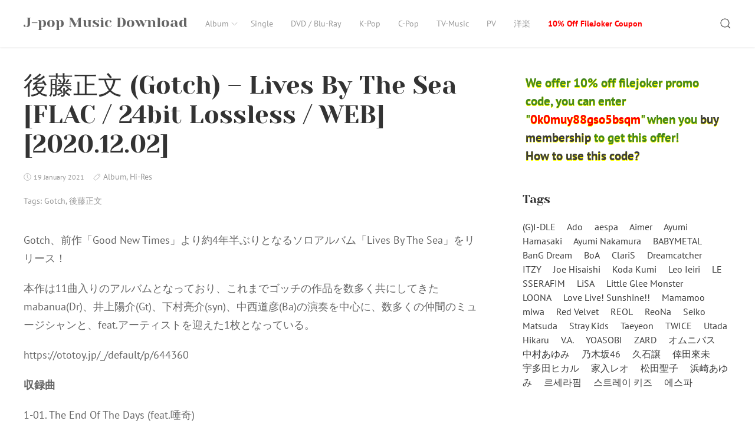

--- FILE ---
content_type: text/html; charset=UTF-8
request_url: https://jpop.xyz/%E5%BE%8C%E8%97%A4%E6%AD%A3%E6%96%87-gotch-lives-by-the-sea-flac-24bit-lossless-web-2020-12-02/
body_size: 14214
content:
<!DOCTYPE html>
<html lang="en-US" class="no-js">
<head>
<meta charset="UTF-8">
<meta name="viewport" content="width=device-width, initial-scale=1">
<link rel="profile" href="https://gmpg.org/xfn/11">
<link rel="pingback" href="https://jpop.xyz/xmlrpc.php">
<script>(function(html){html.className = html.className.replace(/\bno-js\b/,'js')})(document.documentElement);</script>
<title>後藤正文 (Gotch) &#8211; Lives By The Sea [FLAC / 24bit Lossless / WEB] [2020.12.02] &#8211; J-pop Music Download</title>
<meta name='robots' content='max-image-preview:large' />
<style>img:is([sizes="auto" i], [sizes^="auto," i]) { contain-intrinsic-size: 3000px 1500px }</style>
<link rel='dns-prefetch' href='//stats.wp.com' />
<link rel="alternate" type="application/rss+xml" title="J-pop Music Download &raquo; Feed" href="https://jpop.xyz/feed/" />
<link rel="alternate" type="application/rss+xml" title="J-pop Music Download &raquo; Comments Feed" href="https://jpop.xyz/comments/feed/" />
<script type="text/javascript">
/* <![CDATA[ */
window._wpemojiSettings = {"baseUrl":"https:\/\/s.w.org\/images\/core\/emoji\/16.0.1\/72x72\/","ext":".png","svgUrl":"https:\/\/s.w.org\/images\/core\/emoji\/16.0.1\/svg\/","svgExt":".svg","source":{"concatemoji":"https:\/\/jpop.xyz\/wp-includes\/js\/wp-emoji-release.min.js?ver=6.8.3"}};
/*! This file is auto-generated */
!function(s,n){var o,i,e;function c(e){try{var t={supportTests:e,timestamp:(new Date).valueOf()};sessionStorage.setItem(o,JSON.stringify(t))}catch(e){}}function p(e,t,n){e.clearRect(0,0,e.canvas.width,e.canvas.height),e.fillText(t,0,0);var t=new Uint32Array(e.getImageData(0,0,e.canvas.width,e.canvas.height).data),a=(e.clearRect(0,0,e.canvas.width,e.canvas.height),e.fillText(n,0,0),new Uint32Array(e.getImageData(0,0,e.canvas.width,e.canvas.height).data));return t.every(function(e,t){return e===a[t]})}function u(e,t){e.clearRect(0,0,e.canvas.width,e.canvas.height),e.fillText(t,0,0);for(var n=e.getImageData(16,16,1,1),a=0;a<n.data.length;a++)if(0!==n.data[a])return!1;return!0}function f(e,t,n,a){switch(t){case"flag":return n(e,"\ud83c\udff3\ufe0f\u200d\u26a7\ufe0f","\ud83c\udff3\ufe0f\u200b\u26a7\ufe0f")?!1:!n(e,"\ud83c\udde8\ud83c\uddf6","\ud83c\udde8\u200b\ud83c\uddf6")&&!n(e,"\ud83c\udff4\udb40\udc67\udb40\udc62\udb40\udc65\udb40\udc6e\udb40\udc67\udb40\udc7f","\ud83c\udff4\u200b\udb40\udc67\u200b\udb40\udc62\u200b\udb40\udc65\u200b\udb40\udc6e\u200b\udb40\udc67\u200b\udb40\udc7f");case"emoji":return!a(e,"\ud83e\udedf")}return!1}function g(e,t,n,a){var r="undefined"!=typeof WorkerGlobalScope&&self instanceof WorkerGlobalScope?new OffscreenCanvas(300,150):s.createElement("canvas"),o=r.getContext("2d",{willReadFrequently:!0}),i=(o.textBaseline="top",o.font="600 32px Arial",{});return e.forEach(function(e){i[e]=t(o,e,n,a)}),i}function t(e){var t=s.createElement("script");t.src=e,t.defer=!0,s.head.appendChild(t)}"undefined"!=typeof Promise&&(o="wpEmojiSettingsSupports",i=["flag","emoji"],n.supports={everything:!0,everythingExceptFlag:!0},e=new Promise(function(e){s.addEventListener("DOMContentLoaded",e,{once:!0})}),new Promise(function(t){var n=function(){try{var e=JSON.parse(sessionStorage.getItem(o));if("object"==typeof e&&"number"==typeof e.timestamp&&(new Date).valueOf()<e.timestamp+604800&&"object"==typeof e.supportTests)return e.supportTests}catch(e){}return null}();if(!n){if("undefined"!=typeof Worker&&"undefined"!=typeof OffscreenCanvas&&"undefined"!=typeof URL&&URL.createObjectURL&&"undefined"!=typeof Blob)try{var e="postMessage("+g.toString()+"("+[JSON.stringify(i),f.toString(),p.toString(),u.toString()].join(",")+"));",a=new Blob([e],{type:"text/javascript"}),r=new Worker(URL.createObjectURL(a),{name:"wpTestEmojiSupports"});return void(r.onmessage=function(e){c(n=e.data),r.terminate(),t(n)})}catch(e){}c(n=g(i,f,p,u))}t(n)}).then(function(e){for(var t in e)n.supports[t]=e[t],n.supports.everything=n.supports.everything&&n.supports[t],"flag"!==t&&(n.supports.everythingExceptFlag=n.supports.everythingExceptFlag&&n.supports[t]);n.supports.everythingExceptFlag=n.supports.everythingExceptFlag&&!n.supports.flag,n.DOMReady=!1,n.readyCallback=function(){n.DOMReady=!0}}).then(function(){return e}).then(function(){var e;n.supports.everything||(n.readyCallback(),(e=n.source||{}).concatemoji?t(e.concatemoji):e.wpemoji&&e.twemoji&&(t(e.twemoji),t(e.wpemoji)))}))}((window,document),window._wpemojiSettings);
/* ]]> */
</script>
<style id='wp-emoji-styles-inline-css' type='text/css'>
img.wp-smiley, img.emoji {
display: inline !important;
border: none !important;
box-shadow: none !important;
height: 1em !important;
width: 1em !important;
margin: 0 0.07em !important;
vertical-align: -0.1em !important;
background: none !important;
padding: 0 !important;
}
</style>
<!-- <link rel='stylesheet' id='wp-block-library-css' href='https://jpop.xyz/wp-includes/css/dist/block-library/style.min.css?ver=6.8.3' type='text/css' media='all' /> -->
<link rel="stylesheet" type="text/css" href="//jpop.xyz/wp-content/cache/wpfc-minified/22bqzafx/fr907.css" media="all"/>
<style id='wp-block-library-inline-css' type='text/css'>
.has-text-align-justify{text-align:justify;}
</style>
<style id='classic-theme-styles-inline-css' type='text/css'>
/*! This file is auto-generated */
.wp-block-button__link{color:#fff;background-color:#32373c;border-radius:9999px;box-shadow:none;text-decoration:none;padding:calc(.667em + 2px) calc(1.333em + 2px);font-size:1.125em}.wp-block-file__button{background:#32373c;color:#fff;text-decoration:none}
</style>
<!-- <link rel='stylesheet' id='jetpack-videopress-video-block-view-css' href='https://jpop.xyz/wp-content/plugins/jetpack/jetpack_vendor/automattic/jetpack-videopress/build/block-editor/blocks/video/view.css?minify=false&#038;ver=317afd605f368082816f' type='text/css' media='all' /> -->
<!-- <link rel='stylesheet' id='mediaelement-css' href='https://jpop.xyz/wp-includes/js/mediaelement/mediaelementplayer-legacy.min.css?ver=4.2.17' type='text/css' media='all' /> -->
<!-- <link rel='stylesheet' id='wp-mediaelement-css' href='https://jpop.xyz/wp-includes/js/mediaelement/wp-mediaelement.min.css?ver=6.8.3' type='text/css' media='all' /> -->
<link rel="stylesheet" type="text/css" href="//jpop.xyz/wp-content/cache/wpfc-minified/9jj7w1tx/fr907.css" media="all"/>
<style id='global-styles-inline-css' type='text/css'>
:root{--wp--preset--aspect-ratio--square: 1;--wp--preset--aspect-ratio--4-3: 4/3;--wp--preset--aspect-ratio--3-4: 3/4;--wp--preset--aspect-ratio--3-2: 3/2;--wp--preset--aspect-ratio--2-3: 2/3;--wp--preset--aspect-ratio--16-9: 16/9;--wp--preset--aspect-ratio--9-16: 9/16;--wp--preset--color--black: #000000;--wp--preset--color--cyan-bluish-gray: #abb8c3;--wp--preset--color--white: #ffffff;--wp--preset--color--pale-pink: #f78da7;--wp--preset--color--vivid-red: #cf2e2e;--wp--preset--color--luminous-vivid-orange: #ff6900;--wp--preset--color--luminous-vivid-amber: #fcb900;--wp--preset--color--light-green-cyan: #7bdcb5;--wp--preset--color--vivid-green-cyan: #00d084;--wp--preset--color--pale-cyan-blue: #8ed1fc;--wp--preset--color--vivid-cyan-blue: #0693e3;--wp--preset--color--vivid-purple: #9b51e0;--wp--preset--gradient--vivid-cyan-blue-to-vivid-purple: linear-gradient(135deg,rgba(6,147,227,1) 0%,rgb(155,81,224) 100%);--wp--preset--gradient--light-green-cyan-to-vivid-green-cyan: linear-gradient(135deg,rgb(122,220,180) 0%,rgb(0,208,130) 100%);--wp--preset--gradient--luminous-vivid-amber-to-luminous-vivid-orange: linear-gradient(135deg,rgba(252,185,0,1) 0%,rgba(255,105,0,1) 100%);--wp--preset--gradient--luminous-vivid-orange-to-vivid-red: linear-gradient(135deg,rgba(255,105,0,1) 0%,rgb(207,46,46) 100%);--wp--preset--gradient--very-light-gray-to-cyan-bluish-gray: linear-gradient(135deg,rgb(238,238,238) 0%,rgb(169,184,195) 100%);--wp--preset--gradient--cool-to-warm-spectrum: linear-gradient(135deg,rgb(74,234,220) 0%,rgb(151,120,209) 20%,rgb(207,42,186) 40%,rgb(238,44,130) 60%,rgb(251,105,98) 80%,rgb(254,248,76) 100%);--wp--preset--gradient--blush-light-purple: linear-gradient(135deg,rgb(255,206,236) 0%,rgb(152,150,240) 100%);--wp--preset--gradient--blush-bordeaux: linear-gradient(135deg,rgb(254,205,165) 0%,rgb(254,45,45) 50%,rgb(107,0,62) 100%);--wp--preset--gradient--luminous-dusk: linear-gradient(135deg,rgb(255,203,112) 0%,rgb(199,81,192) 50%,rgb(65,88,208) 100%);--wp--preset--gradient--pale-ocean: linear-gradient(135deg,rgb(255,245,203) 0%,rgb(182,227,212) 50%,rgb(51,167,181) 100%);--wp--preset--gradient--electric-grass: linear-gradient(135deg,rgb(202,248,128) 0%,rgb(113,206,126) 100%);--wp--preset--gradient--midnight: linear-gradient(135deg,rgb(2,3,129) 0%,rgb(40,116,252) 100%);--wp--preset--font-size--small: 13px;--wp--preset--font-size--medium: 20px;--wp--preset--font-size--large: 36px;--wp--preset--font-size--x-large: 42px;--wp--preset--spacing--20: 0.44rem;--wp--preset--spacing--30: 0.67rem;--wp--preset--spacing--40: 1rem;--wp--preset--spacing--50: 1.5rem;--wp--preset--spacing--60: 2.25rem;--wp--preset--spacing--70: 3.38rem;--wp--preset--spacing--80: 5.06rem;--wp--preset--shadow--natural: 6px 6px 9px rgba(0, 0, 0, 0.2);--wp--preset--shadow--deep: 12px 12px 50px rgba(0, 0, 0, 0.4);--wp--preset--shadow--sharp: 6px 6px 0px rgba(0, 0, 0, 0.2);--wp--preset--shadow--outlined: 6px 6px 0px -3px rgba(255, 255, 255, 1), 6px 6px rgba(0, 0, 0, 1);--wp--preset--shadow--crisp: 6px 6px 0px rgba(0, 0, 0, 1);}:where(.is-layout-flex){gap: 0.5em;}:where(.is-layout-grid){gap: 0.5em;}body .is-layout-flex{display: flex;}.is-layout-flex{flex-wrap: wrap;align-items: center;}.is-layout-flex > :is(*, div){margin: 0;}body .is-layout-grid{display: grid;}.is-layout-grid > :is(*, div){margin: 0;}:where(.wp-block-columns.is-layout-flex){gap: 2em;}:where(.wp-block-columns.is-layout-grid){gap: 2em;}:where(.wp-block-post-template.is-layout-flex){gap: 1.25em;}:where(.wp-block-post-template.is-layout-grid){gap: 1.25em;}.has-black-color{color: var(--wp--preset--color--black) !important;}.has-cyan-bluish-gray-color{color: var(--wp--preset--color--cyan-bluish-gray) !important;}.has-white-color{color: var(--wp--preset--color--white) !important;}.has-pale-pink-color{color: var(--wp--preset--color--pale-pink) !important;}.has-vivid-red-color{color: var(--wp--preset--color--vivid-red) !important;}.has-luminous-vivid-orange-color{color: var(--wp--preset--color--luminous-vivid-orange) !important;}.has-luminous-vivid-amber-color{color: var(--wp--preset--color--luminous-vivid-amber) !important;}.has-light-green-cyan-color{color: var(--wp--preset--color--light-green-cyan) !important;}.has-vivid-green-cyan-color{color: var(--wp--preset--color--vivid-green-cyan) !important;}.has-pale-cyan-blue-color{color: var(--wp--preset--color--pale-cyan-blue) !important;}.has-vivid-cyan-blue-color{color: var(--wp--preset--color--vivid-cyan-blue) !important;}.has-vivid-purple-color{color: var(--wp--preset--color--vivid-purple) !important;}.has-black-background-color{background-color: var(--wp--preset--color--black) !important;}.has-cyan-bluish-gray-background-color{background-color: var(--wp--preset--color--cyan-bluish-gray) !important;}.has-white-background-color{background-color: var(--wp--preset--color--white) !important;}.has-pale-pink-background-color{background-color: var(--wp--preset--color--pale-pink) !important;}.has-vivid-red-background-color{background-color: var(--wp--preset--color--vivid-red) !important;}.has-luminous-vivid-orange-background-color{background-color: var(--wp--preset--color--luminous-vivid-orange) !important;}.has-luminous-vivid-amber-background-color{background-color: var(--wp--preset--color--luminous-vivid-amber) !important;}.has-light-green-cyan-background-color{background-color: var(--wp--preset--color--light-green-cyan) !important;}.has-vivid-green-cyan-background-color{background-color: var(--wp--preset--color--vivid-green-cyan) !important;}.has-pale-cyan-blue-background-color{background-color: var(--wp--preset--color--pale-cyan-blue) !important;}.has-vivid-cyan-blue-background-color{background-color: var(--wp--preset--color--vivid-cyan-blue) !important;}.has-vivid-purple-background-color{background-color: var(--wp--preset--color--vivid-purple) !important;}.has-black-border-color{border-color: var(--wp--preset--color--black) !important;}.has-cyan-bluish-gray-border-color{border-color: var(--wp--preset--color--cyan-bluish-gray) !important;}.has-white-border-color{border-color: var(--wp--preset--color--white) !important;}.has-pale-pink-border-color{border-color: var(--wp--preset--color--pale-pink) !important;}.has-vivid-red-border-color{border-color: var(--wp--preset--color--vivid-red) !important;}.has-luminous-vivid-orange-border-color{border-color: var(--wp--preset--color--luminous-vivid-orange) !important;}.has-luminous-vivid-amber-border-color{border-color: var(--wp--preset--color--luminous-vivid-amber) !important;}.has-light-green-cyan-border-color{border-color: var(--wp--preset--color--light-green-cyan) !important;}.has-vivid-green-cyan-border-color{border-color: var(--wp--preset--color--vivid-green-cyan) !important;}.has-pale-cyan-blue-border-color{border-color: var(--wp--preset--color--pale-cyan-blue) !important;}.has-vivid-cyan-blue-border-color{border-color: var(--wp--preset--color--vivid-cyan-blue) !important;}.has-vivid-purple-border-color{border-color: var(--wp--preset--color--vivid-purple) !important;}.has-vivid-cyan-blue-to-vivid-purple-gradient-background{background: var(--wp--preset--gradient--vivid-cyan-blue-to-vivid-purple) !important;}.has-light-green-cyan-to-vivid-green-cyan-gradient-background{background: var(--wp--preset--gradient--light-green-cyan-to-vivid-green-cyan) !important;}.has-luminous-vivid-amber-to-luminous-vivid-orange-gradient-background{background: var(--wp--preset--gradient--luminous-vivid-amber-to-luminous-vivid-orange) !important;}.has-luminous-vivid-orange-to-vivid-red-gradient-background{background: var(--wp--preset--gradient--luminous-vivid-orange-to-vivid-red) !important;}.has-very-light-gray-to-cyan-bluish-gray-gradient-background{background: var(--wp--preset--gradient--very-light-gray-to-cyan-bluish-gray) !important;}.has-cool-to-warm-spectrum-gradient-background{background: var(--wp--preset--gradient--cool-to-warm-spectrum) !important;}.has-blush-light-purple-gradient-background{background: var(--wp--preset--gradient--blush-light-purple) !important;}.has-blush-bordeaux-gradient-background{background: var(--wp--preset--gradient--blush-bordeaux) !important;}.has-luminous-dusk-gradient-background{background: var(--wp--preset--gradient--luminous-dusk) !important;}.has-pale-ocean-gradient-background{background: var(--wp--preset--gradient--pale-ocean) !important;}.has-electric-grass-gradient-background{background: var(--wp--preset--gradient--electric-grass) !important;}.has-midnight-gradient-background{background: var(--wp--preset--gradient--midnight) !important;}.has-small-font-size{font-size: var(--wp--preset--font-size--small) !important;}.has-medium-font-size{font-size: var(--wp--preset--font-size--medium) !important;}.has-large-font-size{font-size: var(--wp--preset--font-size--large) !important;}.has-x-large-font-size{font-size: var(--wp--preset--font-size--x-large) !important;}
:where(.wp-block-post-template.is-layout-flex){gap: 1.25em;}:where(.wp-block-post-template.is-layout-grid){gap: 1.25em;}
:where(.wp-block-columns.is-layout-flex){gap: 2em;}:where(.wp-block-columns.is-layout-grid){gap: 2em;}
:root :where(.wp-block-pullquote){font-size: 1.5em;line-height: 1.6;}
</style>
<!-- <link rel='stylesheet' id='super-rss-reader-css' href='https://jpop.xyz/wp-content/plugins/super-rss-reader/public/css/style.min.css?ver=4.9' type='text/css' media='all' /> -->
<!-- <link rel='stylesheet' id='passster-public-css' href='https://jpop.xyz/wp-content/plugins/content-protector/assets/public/passster-public.min.css?ver=4.2' type='text/css' media='all' /> -->
<!-- <link rel='stylesheet' id='rinzai-style-css' href='https://jpop.xyz/wp-content/themes/rinzai/style.css?ver=1.1.6' type='text/css' media='all' /> -->
<!-- <link rel='stylesheet' id='jetpack_css-css' href='https://jpop.xyz/wp-content/plugins/jetpack/css/jetpack.css?ver=12.1.2' type='text/css' media='all' /> -->
<link rel="stylesheet" type="text/css" href="//jpop.xyz/wp-content/cache/wpfc-minified/duobccec/fr907.css" media="all"/>
<script src='//jpop.xyz/wp-content/cache/wpfc-minified/8jmmb7na/fr907.js' type="text/javascript"></script>
<!-- <script type="text/javascript" src="https://jpop.xyz/wp-includes/js/jquery/jquery.min.js?ver=3.7.1" id="jquery-core-js"></script> -->
<!-- <script type="text/javascript" src="https://jpop.xyz/wp-includes/js/jquery/jquery-migrate.min.js?ver=3.4.1" id="jquery-migrate-js"></script> -->
<!-- <script type="text/javascript" src="https://jpop.xyz/wp-content/plugins/super-rss-reader/public/js/jquery.easy-ticker.min.js?ver=4.9" id="jquery-easy-ticker-js"></script> -->
<!-- <script type="text/javascript" src="https://jpop.xyz/wp-content/plugins/super-rss-reader/public/js/script.min.js?ver=4.9" id="super-rss-reader-js"></script> -->
<!-- <script type="text/javascript" src="https://jpop.xyz/wp-content/plugins/content-protector/assets/public/cookie.js?ver=6.8.3" id="passster-cookie-js"></script> -->
<script type="text/javascript" id="passster-public-js-extra">
/* <![CDATA[ */
var ps_ajax = {"ajax_url":"https:\/\/jpop.xyz\/wp-admin\/admin-ajax.php","nonce":"29970d9553","hash_nonce":"1e6e1ee64c","logout_nonce":"d5cd3a1257","post_id":"12632","shortcodes":[],"permalink":"https:\/\/jpop.xyz\/%e5%be%8c%e8%97%a4%e6%ad%a3%e6%96%87-gotch-lives-by-the-sea-flac-24bit-lossless-web-2020-12-02\/","cookie_duration_unit":"days","cookie_duration":"2","disable_cookie":"","unlock_mode":"1"};
/* ]]> */
</script>
<script src='//jpop.xyz/wp-content/cache/wpfc-minified/mm3g4vqm/fr907.js' type="text/javascript"></script>
<!-- <script type="text/javascript" src="https://jpop.xyz/wp-content/plugins/content-protector/assets/public/passster-public.min.js?ver=4.2" id="passster-public-js"></script> -->
<!-- <script type="text/javascript" src="https://jpop.xyz/wp-content/plugins/content-protector/assets/public/password-typing.js?ver=4.2" id="password-typing-js"></script> -->
<!--[if lt IE 9]>
<script type="text/javascript" src="https://jpop.xyz/wp-content/themes/rinzai/assets/js/html5.min.js?ver=6.8.3" id="html5-js"></script>
<![endif]-->
<script src='//jpop.xyz/wp-content/cache/wpfc-minified/3265t2n2/fr907.js' type="text/javascript"></script>
<!-- <script type="text/javascript" src="https://jpop.xyz/wp-content/themes/rinzai/assets/js/uikit.min.js?ver=3.0.0-beta.35" id="uikit-script-js"></script> -->
<!-- <script type="text/javascript" src="https://jpop.xyz/wp-content/themes/rinzai/assets/js/uikit-icons.min.js?ver=3.0.0-beta.35" id="uikit-icons-script-js"></script> -->
<link rel="https://api.w.org/" href="https://jpop.xyz/wp-json/" /><link rel="alternate" title="JSON" type="application/json" href="https://jpop.xyz/wp-json/wp/v2/posts/12632" /><link rel="EditURI" type="application/rsd+xml" title="RSD" href="https://jpop.xyz/xmlrpc.php?rsd" />
<meta name="generator" content="WordPress 6.8.3" />
<link rel="canonical" href="https://jpop.xyz/%e5%be%8c%e8%97%a4%e6%ad%a3%e6%96%87-gotch-lives-by-the-sea-flac-24bit-lossless-web-2020-12-02/" />
<link rel='shortlink' href='https://jpop.xyz/?p=12632' />
<link rel="alternate" title="oEmbed (JSON)" type="application/json+oembed" href="https://jpop.xyz/wp-json/oembed/1.0/embed?url=https%3A%2F%2Fjpop.xyz%2F%25e5%25be%258c%25e8%2597%25a4%25e6%25ad%25a3%25e6%2596%2587-gotch-lives-by-the-sea-flac-24bit-lossless-web-2020-12-02%2F" />
<link rel="alternate" title="oEmbed (XML)" type="text/xml+oembed" href="https://jpop.xyz/wp-json/oembed/1.0/embed?url=https%3A%2F%2Fjpop.xyz%2F%25e5%25be%258c%25e8%2597%25a4%25e6%25ad%25a3%25e6%2596%2587-gotch-lives-by-the-sea-flac-24bit-lossless-web-2020-12-02%2F&#038;format=xml" />
<style> .ppw-ppf-input-container { background-color: !important; padding: px!important; border-radius: px!important; } .ppw-ppf-input-container div.ppw-ppf-headline { font-size: px!important; font-weight: !important; color: !important; } .ppw-ppf-input-container div.ppw-ppf-desc { font-size: px!important; font-weight: !important; color: !important; } .ppw-ppf-input-container label.ppw-pwd-label { font-size: px!important; font-weight: !important; color: !important; } div.ppwp-wrong-pw-error { font-size: px!important; font-weight: !important; color: #dc3232!important; background: !important; } .ppw-ppf-input-container input[type='submit'] { color: !important; background: !important; } .ppw-ppf-input-container input[type='submit']:hover { color: !important; background: !important; } .ppw-ppf-desc-below { font-size: px!important; font-weight: !important; color: !important; } </style>  <style> .ppw-form { background-color: !important; padding: 10px!important; border-radius: 0px!important; } .ppw-headline.ppw-pcp-pf-headline { font-size: px!important; font-weight: !important; color: !important; } .ppw-description.ppw-pcp-pf-desc { font-size: px!important; font-weight: !important; color: !important; } .ppw-pcp-pf-desc-above-btn { display: block; } .ppw-pcp-pf-desc-below-form { font-size: px!important; font-weight: !important; color: !important; } .ppw-input label.ppw-pcp-password-label { font-size: px!important; font-weight: !important; color: !important; } .ppw-form input[type='submit'] { color: !important; background: !important; } .ppw-form input[type='submit']:hover { color: !important; background: !important; } div.ppw-error.ppw-pcp-pf-error-msg { font-size: px!important; font-weight: !important; color: #dc3232!important; background: !important; } </style> 	<style>img#wpstats{display:none}</style>
<style>
.passster-form {
max-width: 700px !important;
}
.passster-form > form {
background: #FAFAFA;
padding: 20px 20px 20px 20px;
margin: 0px 0px 0px 0px;
border-radius: 0px;
}
.passster-form h4 {
font-size: 24px;
font-weight: 500;
color: #6804cc;
}
.passster-form p {
font-size: 16px;
font-weight: 300;
color: #000;
}
.passster-submit, .passster-submit-recaptcha {
background: #6804cc;
padding: 10px 10px 10px 10px;
margin: 0px 0px 0px 0px;
border-radius: 0px;
font-size: 12px;
font-weight: 400;
color: #fff;
}
.passster-submit:hover, .passster-submit-recaptcha:hover {
background: #000;
color: #fff;
}
</style>
<style type="text/css" id="wp-custom-css">
.widget-grid-view-image img{
max-height:240px;
padding:5px;
margin:5px;
}
.ppw-restricted-content{
background-color:#f3f3f3;
padding:10px;
border: 1px solid #ccc;
border-radius: 5px;
}
.fjpc1{
color:#458721;
padding:5px;
margin: 0px 0px 20px 0px;	
font-weight:bold;
font-size:1.3em;
text-shadow: 0 1px 0px yellow, 0 1px 0 yellow, 0 1px 0 yellow, 0 1px 0 yellow;
}
.pcode{
color:red;
}
#menu-item-25846 a{
color:red;
font-weight:bold;
}
.notice{
text-align: center;
color:red;
margin-top:20px;
}
.image-container2{
margin:auto;
text-align:center;
}
.image-container2 img {
max-width: 110px;
margin: 5px;
cursor: pointer;
}		</style>
</head>
<body class="wp-singular post-template-default single single-post postid-12632 single-format-standard wp-theme-rinzai">
<a class="skip-link screen-reader-text" href="#site-content">Skip to content</a>
<div id="app">
<div class="uk-offcanvas-content">
<header id="site-header" class="uk-navbar-container uk-box-shadow-small">
<div class="uk-container">
<nav class="uk-navbar" data-uk-navbar>
<div class="uk-navbar-left">
<a class="uk-navbar-item uk-logo" href="https://jpop.xyz/" rel="home">
J-pop Music Download        </a>
<ul id="menu-main" class="uk-navbar-nav uk-visible@m"><li id="menu-item-5183" class="menu-item menu-item-type-taxonomy menu-item-object-category current-post-ancestor current-menu-parent current-post-parent menu-item-has-children menu-item-5183"><a href="https://jpop.xyz/category/album/">Album<span data-uk-icon="icon: chevron-down; ratio: .75"></span></a>
<div data-uk-dropdown="animation: uk-animation-slide-top-small" class="uk-navbar-dropdown "><ul class="uk-nav uk-navbar-dropdown-nav sub-menu menu-odd  menu-depth-1">
<li id="menu-item-5186" class="menu-item menu-item-type-taxonomy menu-item-object-category current-post-ancestor current-menu-parent current-post-parent menu-item-5186"><a href="https://jpop.xyz/category/album/hi-res/">Hi-Res</a></li>
<li id="menu-item-5184" class="menu-item menu-item-type-taxonomy menu-item-object-category menu-item-5184"><a href="https://jpop.xyz/category/album/lossless/">Lossless</a></li>
<li id="menu-item-5185" class="menu-item menu-item-type-taxonomy menu-item-object-category menu-item-5185"><a href="https://jpop.xyz/category/album/mp3/">MP3</a></li>
</ul></div>
</li>
<li id="menu-item-5187" class="menu-item menu-item-type-taxonomy menu-item-object-category menu-item-5187"><a href="https://jpop.xyz/category/single/">Single</a></li>
<li id="menu-item-5189" class="menu-item menu-item-type-taxonomy menu-item-object-category menu-item-5189"><a href="https://jpop.xyz/category/dvd-blu-ray/">DVD / Blu-Ray</a></li>
<li id="menu-item-5188" class="menu-item menu-item-type-taxonomy menu-item-object-category menu-item-5188"><a href="https://jpop.xyz/category/k-pop/">K-Pop</a></li>
<li id="menu-item-5190" class="menu-item menu-item-type-taxonomy menu-item-object-category menu-item-5190"><a href="https://jpop.xyz/category/c-pop/">C-Pop</a></li>
<li id="menu-item-11373" class="menu-item menu-item-type-taxonomy menu-item-object-category menu-item-11373"><a href="https://jpop.xyz/category/tv-music/">TV-Music</a></li>
<li id="menu-item-11374" class="menu-item menu-item-type-taxonomy menu-item-object-category menu-item-11374"><a href="https://jpop.xyz/category/pv/">PV</a></li>
<li id="menu-item-40046" class="menu-item menu-item-type-custom menu-item-object-custom menu-item-40046"><a href="http://yougaku.cc/">洋楽</a></li>
<li id="menu-item-25846" class="menu-item menu-item-type-post_type menu-item-object-page menu-item-25846"><a href="https://jpop.xyz/10-off-filejoker-coupon/">10% Off FileJoker Coupon</a></li>
</ul>                        </div>
<div class="uk-navbar-right">
<div class="uk-navbar-item">
<button class="uk-button uk-button-link" id="show-search-modal" data-uk-toggle="target: #search-modal" data-uk-icon="icon: search; ratio: .98" type="button">
<span class="screen-reader-text">Search</span>
</button>
</div>
<div class="uk-navbar-item uk-padding-remove-left uk-hidden@m">
<button class="uk-button uk-button-link uk-padding-small uk-padding-remove-right" data-uk-navbar-toggle-icon data-uk-toggle="target: #offcanvas" type="button"></button>
</div>
</div>
</nav>
</div>
</header> <!-- #site-header -->
<div id="site-content">
<main>
<div class="uk-container uk-section-small">
<div class="uk-grid-large" data-uk-grid>
<div class="uk-width-2-3@m">
<article id="post-12632" class="post-12632 post type-post status-publish format-standard hentry category-album category-hi-res tag-gotch tag-3119">
<header>
<h1 class="uk-h1 uk-margin-remove-vertical">後藤正文 (Gotch) &#8211; Lives By The Sea [FLAC / 24bit Lossless / WEB] [2020.12.02]</h1>            <div class="uk-section uk-section-xsmall uk-text-meta">
<span data-uk-icon="icon: clock; ratio: .65" style="position: relative; bottom: 1px;"></span> <span class="posted-on"><time class="date uk-margin-small-right tm-text-xsmall" datetime="2021-01-19T04:36:44+00:00">19 January 2021</time></span>
<span class="uk-margin-small-right"><span data-uk-icon="icon: tag; ratio: .7" style="position: relative; bottom: 1px;"></span> <span class="uk-link-muted uk-text-small"><a href="https://jpop.xyz/category/album/" rel="category tag">Album</a></span>, <span class="uk-link-muted uk-text-small"><a href="https://jpop.xyz/category/album/hi-res/" rel="category tag">Hi-Res</a></span></span><p class="uk-text-small">Tags: <span class="uk-link-muted"><a href="https://jpop.xyz/tag/gotch/" rel="tag">Gotch</a></span>, <span class="uk-link-muted"><a href="https://jpop.xyz/tag/%e5%be%8c%e8%97%a4%e6%ad%a3%e6%96%87/" rel="tag">後藤正文</a></span></p>            </div>
</header>
<div class="post-content">
<p><img fetchpriority="high" decoding="async" style="display: block; margin-left: auto; margin-right: auto;" src="http://getimg.link/images/2021/01/19/317977.jpg" alt="" width="600" height="600" /></p>
<p>Gotch、前作「Good New Times」より約4年半ぶりとなるソロアルバム「Lives By The Sea」をリリース！</p>
<p>本作は11曲入りのアルバムとなっており、これまでゴッチの作品を数多く共にしてきたmabanua(Dr)、井上陽介(Gt)、下村亮介(syn)、中西道彦(Ba)の演奏を中心に、数多くの仲間のミュージシャンと、feat.アーティストを迎えた1枚となっている。</p>
<p><span id="more-12632"></span></p>
<p>https://ototoy.jp/_/default/p/644360</p>
<p><strong>収録曲</strong></p>
<p>1-01. The End Of The Days (feat.唾奇)<br />
1-02. Nothing But Love<br />
1-03. Endless Summer (feat. YeYe)<br />
1-04. The Age (feat. BASI, Dhira Bongs &amp; Keishi Tanaka)<br />
1-05. Eddie<br />
1-06. Worthless Man<br />
1-07. Stay Inside (feat. Achico, mabanua )<br />
1-08. White Boxes<br />
1-09. Taxi Driver<br />
1-10. Farewell, My Boy<br />
1-11. Lives By The Sea (feat. JJJ &amp; YeYe)</p>
<p><strong>WEB FLAC 24bit/96kHz</strong></p>
<p><a href="https://sendurl.me/8onAGZ17/">jpop.xyz_GtchLivesByTheSea20201202WEB24bitFLAC.rar</a></p>
</div>
<footer>
<p class="uk-text-small">Tags: <span class="uk-link-muted"><a href="https://jpop.xyz/tag/gotch/" rel="tag">Gotch</a></span>, <span class="uk-link-muted"><a href="https://jpop.xyz/tag/%e5%be%8c%e8%97%a4%e6%ad%a3%e6%96%87/" rel="tag">後藤正文</a></span></p>        <p class="uk-text-small">Author: <span class="author"><a class="author-link uk-link-muted uk-margin-small-right" href="https://jpop.xyz/author/jpop/">jpop</a></span></p>    </footer>
</article>
<div class="uk-section uk-section-xsmall">
<div class="uk-padding-small uk-border-rounded tm-border-secondary uk-margin">
<div class="uk-h3 uk-margin-remove">
<a href="https://jpop.xyz/generations-from-exile-tribe-shonen-chronicle-2019-11-21/" rel="prev">< GENERATIONS from EXILE TRIBE &#8211; SHONEN CHRONICLE [2019.11.21]</a>                </div>
</div>
<div class="uk-padding-small tm-border-secondary uk-border-rounded">
<div class="uk-h3 uk-margin-remove">
<a href="https://jpop.xyz/hyukoh-%ed%98%81%ec%98%a4-23-flac-24bit-lossless-web-2017-04-24/" rel="next">> Hyukoh (혁오) &#8211; 23 [FLAC / 24bit Lossless / WEB] [2017.04.24]</a>                </div>
</div>
</div>
</div>
<div class="uk-width-1-3@m">
<aside class="sidebar post-sidebar">
<div id="custom_html-2" class="widget_text widget uk-margin-medium-bottom widget_custom_html"><div class="textwidget custom-html-widget">						<div class="fjpc1">
We offer 10% off filejoker promo code, you can enter "<span class="pcode">0k0muy88gso5bsqm</span>" when you <a href="https://filejoker.net/index17353.html">buy membership</a> to get this offer! <br /><a href="https://jpop.xyz/wp-content/uploads/2023/08/filejoler.png">How to use this code?</a>					
</div>	</div></div><div id="tag_cloud-2" class="widget uk-margin-medium-bottom widget_tag_cloud"><p class="uk-h4 uk-margin-small-top">Tags</p><div class="tagcloud"><a href="https://jpop.xyz/tag/gi-dle/" class="tag-cloud-link tag-link-1508 tag-link-position-1"  aria-label="(G)I-DLE (54 items)">(G)I-DLE</a>
<a href="https://jpop.xyz/tag/ado/" class="tag-cloud-link tag-link-3945 tag-link-position-2"  aria-label="Ado (44 items)">Ado</a>
<a href="https://jpop.xyz/tag/aespa/" class="tag-cloud-link tag-link-4143 tag-link-position-3"  aria-label="aespa (96 items)">aespa</a>
<a href="https://jpop.xyz/tag/aimer/" class="tag-cloud-link tag-link-193 tag-link-position-4"  aria-label="Aimer (55 items)">Aimer</a>
<a href="https://jpop.xyz/tag/ayumi-hamasaki/" class="tag-cloud-link tag-link-852 tag-link-position-5"  aria-label="Ayumi Hamasaki (50 items)">Ayumi Hamasaki</a>
<a href="https://jpop.xyz/tag/ayumi-nakamura/" class="tag-cloud-link tag-link-2476 tag-link-position-6"  aria-label="Ayumi Nakamura (85 items)">Ayumi Nakamura</a>
<a href="https://jpop.xyz/tag/babymetal/" class="tag-cloud-link tag-link-439 tag-link-position-7"  aria-label="BABYMETAL (48 items)">BABYMETAL</a>
<a href="https://jpop.xyz/tag/bang-dream/" class="tag-cloud-link tag-link-13 tag-link-position-8"  aria-label="BanG Dream (94 items)">BanG Dream</a>
<a href="https://jpop.xyz/tag/boa/" class="tag-cloud-link tag-link-408 tag-link-position-9"  aria-label="BoA (52 items)">BoA</a>
<a href="https://jpop.xyz/tag/claris/" class="tag-cloud-link tag-link-212 tag-link-position-10"  aria-label="ClariS (59 items)">ClariS</a>
<a href="https://jpop.xyz/tag/dreamcatcher/" class="tag-cloud-link tag-link-462 tag-link-position-11"  aria-label="Dreamcatcher (45 items)">Dreamcatcher</a>
<a href="https://jpop.xyz/tag/itzy/" class="tag-cloud-link tag-link-1734 tag-link-position-12"  aria-label="ITZY (58 items)">ITZY</a>
<a href="https://jpop.xyz/tag/joe-hisaishi/" class="tag-cloud-link tag-link-2152 tag-link-position-13"  aria-label="Joe Hisaishi (47 items)">Joe Hisaishi</a>
<a href="https://jpop.xyz/tag/koda-kumi/" class="tag-cloud-link tag-link-95 tag-link-position-14"  aria-label="Koda Kumi (75 items)">Koda Kumi</a>
<a href="https://jpop.xyz/tag/leo-ieiri/" class="tag-cloud-link tag-link-323 tag-link-position-15"  aria-label="Leo Ieiri (52 items)">Leo Ieiri</a>
<a href="https://jpop.xyz/tag/le-sserafim/" class="tag-cloud-link tag-link-5240 tag-link-position-16"  aria-label="LE SSERAFIM (54 items)">LE SSERAFIM</a>
<a href="https://jpop.xyz/tag/lisa/" class="tag-cloud-link tag-link-22 tag-link-position-17"  aria-label="LiSA (76 items)">LiSA</a>
<a href="https://jpop.xyz/tag/little-glee-monster/" class="tag-cloud-link tag-link-333 tag-link-position-18"  aria-label="Little Glee Monster (62 items)">Little Glee Monster</a>
<a href="https://jpop.xyz/tag/loona/" class="tag-cloud-link tag-link-187 tag-link-position-19"  aria-label="LOONA (52 items)">LOONA</a>
<a href="https://jpop.xyz/tag/love-live-sunshine/" class="tag-cloud-link tag-link-12 tag-link-position-20"  aria-label="Love Live! Sunshine!! (49 items)">Love Live! Sunshine!!</a>
<a href="https://jpop.xyz/tag/mamamoo/" class="tag-cloud-link tag-link-598 tag-link-position-21"  aria-label="Mamamoo (45 items)">Mamamoo</a>
<a href="https://jpop.xyz/tag/miwa/" class="tag-cloud-link tag-link-203 tag-link-position-22"  aria-label="miwa (50 items)">miwa</a>
<a href="https://jpop.xyz/tag/red-velvet/" class="tag-cloud-link tag-link-160 tag-link-position-23"  aria-label="Red Velvet (45 items)">Red Velvet</a>
<a href="https://jpop.xyz/tag/reol/" class="tag-cloud-link tag-link-336 tag-link-position-24"  aria-label="REOL (45 items)">REOL</a>
<a href="https://jpop.xyz/tag/reona/" class="tag-cloud-link tag-link-703 tag-link-position-25"  aria-label="ReoNa (55 items)">ReoNa</a>
<a href="https://jpop.xyz/tag/seiko-matsuda/" class="tag-cloud-link tag-link-557 tag-link-position-26"  aria-label="Seiko Matsuda (48 items)">Seiko Matsuda</a>
<a href="https://jpop.xyz/tag/stray-kids/" class="tag-cloud-link tag-link-828 tag-link-position-27"  aria-label="Stray Kids (78 items)">Stray Kids</a>
<a href="https://jpop.xyz/tag/taeyeon/" class="tag-cloud-link tag-link-198 tag-link-position-28"  aria-label="Taeyeon (55 items)">Taeyeon</a>
<a href="https://jpop.xyz/tag/twice/" class="tag-cloud-link tag-link-117 tag-link-position-29"  aria-label="TWICE (142 items)">TWICE</a>
<a href="https://jpop.xyz/tag/utada-hikaru/" class="tag-cloud-link tag-link-89 tag-link-position-30"  aria-label="Utada Hikaru (61 items)">Utada Hikaru</a>
<a href="https://jpop.xyz/tag/v-a/" class="tag-cloud-link tag-link-7967 tag-link-position-31"  aria-label="V.A. (45 items)">V.A.</a>
<a href="https://jpop.xyz/tag/yoasobi/" class="tag-cloud-link tag-link-2924 tag-link-position-32"  aria-label="YOASOBI (70 items)">YOASOBI</a>
<a href="https://jpop.xyz/tag/zard/" class="tag-cloud-link tag-link-2834 tag-link-position-33"  aria-label="ZARD (75 items)">ZARD</a>
<a href="https://jpop.xyz/tag/%e3%82%aa%e3%83%a0%e3%83%8b%e3%83%90%e3%82%b9/" class="tag-cloud-link tag-link-7966 tag-link-position-34"  aria-label="オムニバス (45 items)">オムニバス</a>
<a href="https://jpop.xyz/tag/%e4%b8%ad%e6%9d%91%e3%81%82%e3%82%86%e3%81%bf/" class="tag-cloud-link tag-link-2475 tag-link-position-35"  aria-label="中村あゆみ (86 items)">中村あゆみ</a>
<a href="https://jpop.xyz/tag/%e4%b9%83%e6%9c%a8%e5%9d%8246/" class="tag-cloud-link tag-link-264 tag-link-position-36"  aria-label="乃木坂46 (44 items)">乃木坂46</a>
<a href="https://jpop.xyz/tag/%e4%b9%85%e7%9f%b3%e8%ad%b2/" class="tag-cloud-link tag-link-2151 tag-link-position-37"  aria-label="久石譲 (47 items)">久石譲</a>
<a href="https://jpop.xyz/tag/%e5%80%96%e7%94%b0%e4%be%86%e6%9c%aa/" class="tag-cloud-link tag-link-93 tag-link-position-38"  aria-label="倖田來未 (75 items)">倖田來未</a>
<a href="https://jpop.xyz/tag/%e5%ae%87%e5%a4%9a%e7%94%b0%e3%83%92%e3%82%ab%e3%83%ab/" class="tag-cloud-link tag-link-88 tag-link-position-39"  aria-label="宇多田ヒカル (64 items)">宇多田ヒカル</a>
<a href="https://jpop.xyz/tag/%e5%ae%b6%e5%85%a5%e3%83%ac%e3%82%aa/" class="tag-cloud-link tag-link-322 tag-link-position-40"  aria-label="家入レオ (53 items)">家入レオ</a>
<a href="https://jpop.xyz/tag/%e6%9d%be%e7%94%b0%e8%81%96%e5%ad%90/" class="tag-cloud-link tag-link-556 tag-link-position-41"  aria-label="松田聖子 (48 items)">松田聖子</a>
<a href="https://jpop.xyz/tag/%e6%b5%9c%e5%b4%8e%e3%81%82%e3%82%86%e3%81%bf/" class="tag-cloud-link tag-link-851 tag-link-position-42"  aria-label="浜崎あゆみ (50 items)">浜崎あゆみ</a>
<a href="https://jpop.xyz/tag/%eb%a5%b4%ec%84%b8%eb%9d%bc%ed%95%8c/" class="tag-cloud-link tag-link-5249 tag-link-position-43"  aria-label="르세라핌 (50 items)">르세라핌</a>
<a href="https://jpop.xyz/tag/%ec%8a%a4%ed%8a%b8%eb%a0%88%ec%9d%b4-%ed%82%a4%ec%a6%88/" class="tag-cloud-link tag-link-829 tag-link-position-44"  aria-label="스트레이 키즈 (66 items)">스트레이 키즈</a>
<a href="https://jpop.xyz/tag/%ec%97%90%ec%8a%a4%ed%8c%8c/" class="tag-cloud-link tag-link-4147 tag-link-position-45"  aria-label="에스파 (63 items)">에스파</a></div>
</div>    </aside>
</div>
</div>
</div>
</main>
            </div> <!-- #site-content -->
<footer id="site-footer" class="uk-section uk-section-small">
<div class="image-container2">
<a href="https://yougaku.cc/eliahu-inbal-tokyo-metropolitan-symphony-orchestra-mahler-symphony-no-9-2014-japan-sacd-exton-ovcl-519/" target="_black"><img src="https://imghd.xyz/images/2024/10/23/008c126f.md.jpg" alt="Eliahu Inbal, Tokyo Metropolitan Symphony Orchestra – Mahler: Symphony No.9 (2014) [Japan] [SACD / Exton – OVCL-519]"></a><a href="https://yougaku.cc/eliahu-inbal-tokyo-metropolitan-symphony-orchestra-mahler-symphony-no-7-2014-japan-sacd-exton-ovcl-517/" target="_black"><img src="https://imghd.xyz/images/2024/10/23/008874a7.md.jpg" alt="Eliahu Inbal, Tokyo Metropolitan Symphony Orchestra – Mahler: Symphony No.7 (2014) [Japan] [SACD / Exton – OVCL-517]"></a><a href="https://yougaku.cc/eliahu-inbal-tokyo-metropolitan-symphony-orchestra-mahler-symphony-no-6-tragic-2014-japan-sacd-exton-ovcl-516/" target="_black"><img src="https://imghd.xyz/images/2024/10/23/008c195c.md.jpg" alt="Eliahu Inbal, Tokyo Metropolitan Symphony Orchestra – Mahler: Symphony No.6 “Tragic” (2014) [Japan] [SACD / Exton – OVCL-516 ]"></a><a href="https://yougaku.cc/eliahu-inbal-tokyo-metropolitan-symphony-orchestra-mahler-symphony-no-5-2013-japan-sacd-exton-ovcl-515/" target="_black"><img src="https://imghd.xyz/images/2024/10/23/008b6668.jpg" alt="Eliahu Inbal, Tokyo Metropolitan Symphony Orchestra – Mahler: Symphony No. 5 (2013) [Japan] [SACD / Exton – OVCL-515]"></a><a href="https://yougaku.cc/eliahu-inbal-tokyo-metropolitan-symphony-orchestra-mahler-symphony-no-4-2013-japan-sacd-exton-ovcl-00514/" target="_black"><img src="https://imghd.xyz/images/2024/10/23/008b6afb.md.jpg" alt="Eliahu Inbal, Tokyo Metropolitan Symphony Orchestra – Mahler: Symphony No. 4 (2013) [Japan] [SACD / Exton – OVCL-00514]"></a><a href="https://yougaku.cc/eliahu-inbal-tokyo-metropolitan-symphony-orchestra-mahler-symphony-no-3-2013-japan-sacd-exton-ovcl-00513/" target="_black"><img src="https://imghd.xyz/images/2024/10/23/008b1e22.md.jpg" alt="Eliahu Inbal, Tokyo Metropolitan Symphony Orchestra – Mahler: Symphony No. 3 (2013) [Japan] [SACD / Exton – OVCL-00513]"></a><a href="https://yougaku.cc/eliahu-inbal-tokyo-metropolitan-symphony-orchestra-mahler-symphony-no-2-2013-japan-sacd-exton-ovcl-00512/" target="_black"><img src="https://imghd.xyz/images/2024/10/23/00887485.md.jpg" alt="Eliahu Inbal, Tokyo Metropolitan Symphony Orchestra – Mahler: Symphony No.2 (2013) [Japan] [SACD / Exton – OVCL-00512]"></a><a href="https://yougaku.cc/eliahu-inbal-tokyo-metropolitan-symphony-orchestra-mahler-symphony-no-1-2013-japan-sacd-exton-ovcl-00511/" target="_black"><img src="https://imghd.xyz/images/2024/10/23/008ad74c.md.jpg" alt="Eliahu Inbal, Tokyo Metropolitan Symphony Orchestra – Mahler: Symphony No. 1 (2013) [Japan] [SACD / Exton – OVCL-00511]"></a><a href="https://yougaku.cc/eliahu-inbal-tokyo-metropolitan-symphony-orhestra-mahler-symphony-no-10-2014-japan-sacd-exton-ovcl-00520/" target="_black"><img src="https://imghd.xyz/images/2024/10/23/008b6ea7.md.jpg" alt="Eliahu Inbal, Tokyo Metropolitan Symphony Orhestra – Mahler: Symphony No. 10 (2014) [Japan] [SACD / Exton – OVCL-00520]"></a><a href="https://yougaku.cc/eliahu-inbal-tokyo-metropolitan-symphony-orchestra-mahler-das-lied-von-der-erde-2012-japan-sacd-octavia-records-inc-ovcl-00473/" target="_black"><img src="https://imghd.xyz/images/2024/10/23/00887cc7.md.jpg" alt="Eliahu Inbal, Tokyo Metropolitan Symphony Orchestra – Mahler: Das Lied von der Erde (2012) [Japan] [SACD / Octavia Records Inc. – OVCL-00473]"></a><br><a href="https://jpsuki.com/%e3%82%86%e3%81%8d%e3%81%a6%e3%81%8b%e3%81%b8%e3%82%89%e3%81%ac-yasuko-songs-of-days-past-2025-1080p-amzn-web-dl-ddp-5-1-h-264-nsbc/" target="_black"><img src="https://getimg.link/images/2025/10/29/wOzsVbaK2475wjXXhs8AHmFl2Zi.jpg" alt="ゆきてかへらぬ – Yasuko Songs of Days Past 2025 1080p AMZN WEB-DL DDP 5 1 H 264-NSBC"></a><a href="https://jpsuki.com/%e8%a6%8b%e3%81%9b%e3%81%9f%e3%81%8c%e3%82%8b%e5%a5%b3-woman-who-exposes-herself-1981-u-next-web-dl-aac-2-0-x264-nsbc/" target="_black"><img src="https://getimg.link/images/2025/10/29/omT3YMbMbtr7jGZZm8rCT1veu9b.jpg" alt="見せたがる女 – Woman Who Exposes Herself 1981 U-NEXT WEB-DL AAC 2 0 x264-NSBC"></a><a href="https://jpsuki.com/%e4%ba%ba%e5%a6%bb%e3%82%b3%e3%83%ac%e3%82%af%e3%82%bf%e3%83%bc-wife-collector-1985-dvdrip-x264-chakkr0/" target="_black"><img src="https://getimg.link/images/2025/10/29/a53ZI3X4YdKHH21XiOBWePQBnzK.jpg" alt="人妻コレクター – Wife Collector 1985 DVDRip x264-ChAKKR0"></a><a href="https://jpsuki.com/%e3%81%82%e3%81%ae%e4%ba%ba%e3%81%8c%e6%b6%88%e3%81%88%e3%81%9f-whos-gone-2024-1080p-bluray-x265-10bit-wiki/" target="_black"><img src="https://getimg.link/images/2025/10/29/SIetzZc4m0psnWCIKKsPIMF2YZ.jpg" alt="あの人が消えた – Who’s Gone 2024 1080p BluRay x265 10bit-WiKi"></a><a href="https://jpsuki.com/%e5%b2%b8%e8%be%ba%e9%9c%b2%e4%bc%b4%e3%81%af%e5%8b%95%e3%81%8b%e3%81%aa%e3%81%84-%e6%87%ba%e6%82%94%e5%ae%a4-thus-spoke-kishibe-rohan-at-a-confessional-2025-1080p-amzn-web-dl-ddp5-1-h-264-dreamingb/" target="_black"><img src="https://getimg.link/images/2025/10/29/wPv5WxxnLkTDw1G4Fio8odWitdA.jpg" alt="岸辺露伴は動かない 懺悔室 – Thus Spoke Kishibe Rohan At a confessional 2025 1080p AMZN WEB-DL DDP5 1 H 264-Dreamingbleu"></a><a href="https://jpsuki.com/%e7%94%b7%e3%81%9f%e3%81%a1%e3%81%ae%e5%a4%a2%e9%9f%b3%e8%89%b2-the-tune-of-our-dreams-1080p-gaga-web-dl-aac-h-264-darrensstarkid/" target="_black"><img src="https://getimg.link/images/2025/10/29/j2U1SDaKGo1hiNFChOpwl598w10.jpg" alt="男たちの夢音色 – The Tune of Our Dreams 1080p Gaga WEB-DL AAC H 264-darrensstarkid"></a><a href="https://jpsuki.com/%e3%81%b5%e3%81%97%e3%81%8e%e9%a7%84%e8%8f%93%e5%ad%90%e5%b1%8b-%e9%8a%ad%e5%a4%a9%e5%a0%82-the-supernatural-sweet-shop-the-movie-2024-1080p-bluray-x264-dts-wiki/" target="_black"><img src="https://getimg.link/images/2025/10/29/nATlLER5WbAPMrlj1BPU3H0i4iG.jpg" alt="ふしぎ駄菓子屋 銭天堂 – The Supernatural Sweet Shop the Movie 2024 1080p BluRay x264 DTS-WiKi"></a><a href="https://jpsuki.com/%e5%8a%87%e6%98%a0%e7%94%bb-%e5%ad%a4%e7%8b%ac%e3%81%ae%e3%82%b0%e3%83%ab%e3%83%a1-the-solitary-gourmet-2025-1040p-amzn-web-dl-ddp5-1-h-264-gloft/" target="_black"><img src="https://getimg.link/images/2025/10/29/aWGaiKGkPtqh1XUUEzRvt1JORag.jpg" alt="劇映画 孤独のグルメ – The Solitary Gourmet 2025 1040p AMZN WEB-DL DDP5 1 H 264-Gloft"></a><a href="https://jpsuki.com/%e9%9d%99%e3%81%8b%e3%81%aa%e3%82%8b%e3%83%89%e3%83%b3-%e7%ac%ac%ef%bc%94%e7%ab%a0-the-quiet-don-chapter-4-2023-1080p-amzn-web-dl-ddp2-0-h-264-nsbc/" target="_black"><img src="https://getimg.link/images/2025/10/29/34pTr1W2EgUhoS3dS1Iiy7Mj5tB.jpg" alt="静かなるドン 第４章 – The Quiet Don Chapter 4 2023 1080p AMZN WEB-DL DDP2 0 H 264-NSBC"></a><a href="https://jpsuki.com/%e9%9d%99%e3%81%8b%e3%81%aa%e3%82%8b%e3%83%89%e3%83%b3-%e7%ac%ac%ef%bc%93%e7%ab%a0-the-quiet-don-chapter-3-2023-1080p-amzn-web-dl-ddp2-0-h-264-nsbc/" target="_black"><img src="https://getimg.link/images/2025/10/29/jxoztlV2VntcFR1C5PqUWcu2owe.jpg" alt="静かなるドン 第３章 – The Quiet Don Chapter 3 2023 1080p AMZN WEB-DL DDP2 0 H 264-NSBC"></a><br><a href="https://jpsuki.com/2008-01-04-endou-yukari-%e9%81%a0%e8%97%a4%e3%82%86%e3%81%8b%e3%82%8a-feti-style/" target="_black"><img src="https://t1.pixhost.to/thumbs/9825/656552226_cover.jpg" alt="(2008-01-04) ENDOU Yukari (遠藤ゆかり) – Feti Style"></a><a href="https://jpsuki.com/2004-09-17-watanabe-ryouko-%e6%b8%a1%e8%be%ba%e6%b6%bc%e5%ad%90-feti-style/" target="_black"><img src="https://t1.pixhost.to/thumbs/9825/656552087_cover.jpg" alt="(2004-09-17) WATANABE Ryouko (渡辺涼子) – Feti Style"></a><a href="https://jpsuki.com/2012-03-29-houjou-yayoi-%e5%8c%97%e6%9d%a1%e5%bc%a5%e7%94%9f-feti-style/" target="_black"><img src="https://t1.pixhost.to/thumbs/9825/656552263_cover.jpg" alt="(2012-03-29) HOUJOU Yayoi (北条弥生) – Feti Style"></a><a href="https://jpsuki.com/2008-03-07-koshino-namie-%e8%b6%8a%e9%87%8e%e5%a5%88%e7%be%8e%e6%81%b5-feti-style/" target="_black"><img src="https://t1.pixhost.to/thumbs/9825/656552229_cover.jpg" alt="(2008-03-07) KOSHINO Namie (越野奈美恵) – Feti Style"></a><a href="https://jpsuki.com/2004-07-16-tsujimoto-kaede-%e8%be%bb%e6%9c%ac%e3%81%8b%e3%81%88%e3%81%a7-feti-style/" target="_black"><img src="https://t1.pixhost.to/thumbs/9825/656552085_cover.jpg" alt="(2004-07-16) TSUJIMOTO Kaede (辻本かえで) – Feti Style"></a><a href="https://jpsuki.com/2004-03-16-higashi-rei-%e6%9d%b1%e5%88%a9%e6%81%b5-feti-style/" target="_black"><img src="https://t1.pixhost.to/thumbs/9825/656552072_cover.jpg" alt="(2004-03-16) HIGASHI Rei (東利恵) – Feti Style"></a><a href="https://jpsuki.com/2006-08-04-gotou-anzu-%e5%be%8c%e8%97%a4%e3%81%82%e3%82%93%e3%81%9a-sugiura-shizu-%e6%9d%89%e6%b5%a6%e9%9d%99-feti-style/" target="_black"><img src="https://t1.pixhost.to/thumbs/9825/656552169_cover.jpg" alt="(2006-08-04) GOTOU Anzu (後藤あんず), SUGIURA Shizu (杉浦静) – Feti Style"></a><a href="https://jpsuki.com/2005-05-27-numata-hiromi-%e6%b2%bc%e7%94%b0%e3%81%b2%e3%82%8d%e3%81%bf-feti-style/" target="_black"><img src="https://t1.pixhost.to/thumbs/9825/656552122_cover.jpg" alt="(2005-05-27) NUMATA Hiromi (沼田ひろみ) – Feti Style"></a><a href="https://jpsuki.com/2006-12-01-sugayama-karen-%e8%8f%85%e5%b1%b1%e3%81%8b%e3%82%8c%e3%82%93-feti-style/" target="_black"><img src="https://t1.pixhost.to/thumbs/9825/656552178_cover.jpg" alt="(2006-12-01) SUGAYAMA Karen (菅山かれん) – Feti Style"></a><a href="https://jpsuki.com/2012-10-12-hamasaki-mao-%e6%b5%9c%e5%b4%8e%e7%9c%9f%e7%b7%92-feti-style/" target="_black"><img src="https://t1.pixhost.to/thumbs/9825/656552270_cover.jpg" alt="(2012-10-12) HAMASAKI Mao (浜崎真緒) – Feti Style"></a></div>
<div class="uk-container">
<div class="uk-grid-large uk-margin-top uk-margin-medium-bottom" data-uk-grid>
<div id="footer-1-sidebar" class="uk-width-1-2@s uk-width-1-4@m">
<div id="rss-3" class="footer-widget widget_rss"><p class="uk-h4"><a class="rsswidget rss-widget-feed" href="https://javfile.xyz/feed"><img class="rss-widget-icon" style="border:0" width="14" height="14" src="https://jpop.xyz/wp-includes/images/rss.png" alt="RSS" loading="lazy" /></a> <a class="rsswidget rss-widget-title" href="">javfile.xyz (18+)</a></p></div>            </div>
<div id="footer-3-sidebar" class="uk-width-1-2@s uk-width-1-4@m">
<div id="linkcat-5373" class="footer-widget widget_links"><p class="uk-h4">Blogroll</p>
<ul class='xoxo blogroll'>
<li><a href="https://jfile.xyz" target="_blank">jfile.xyz</a></li>
<li><a href="https://javfile.xyz" target="_blank">javfile.xyz (18+)</a></li>
</ul>
</div>
</div>
<div id="footer-4-sidebar" class="uk-width-1-2@s uk-width-1-4@m">
<div id="search-3" class="footer-widget widget_search">
<form role="search" method="get" action="https://jpop.xyz/">
<label for="search-form-6916499d64200">
<span class="screen-reader-text">Search for:</span>
</label>
<div class="uk-margin">
<div class="uk-inline">
<span class="uk-form-icon uk-form-icon-flip" data-uk-icon="icon: search"></span>
<input type="search" id="search-form-6916499d64200" class="uk-input" placeholder="Search&hellip;" value="" name="s">
</div>
</div>
</form>
</div>            </div>
</div>
</div>
<div class="uk-container">
<div class="uk-child-width-1-1 uk-child-width-expand@m uk-flex-middle uk-flex-center" data-uk-grid>
<div class="copyright uk-flex-last uk-flex-first@m  uk-text-center uk-text-left@m uk-text-small">
<a href="https://jpop.xyz/" rel="home">J-pop Music Download</a> works on <a href="https://wordpress.org" target="_blank" rel="nofollow noopener" class="uk-text-small">WordPress</a>            <span>&copy; 2025</span>
</div>
<div class="designer uk-text-center uk-text-right@m uk-text-small">
Rinzai theme by <a href="https://ivanfonin.com" target="_blank" rel="nofollow noopener">Ivan Fonin</a>.        </div>
</div>
</div>
</footer> <!-- #site-footer -->
<div id="offcanvas" data-uk-offcanvas="overlay: true">
<div class="uk-offcanvas-bar">
<div class="uk-padding-small">
<button class="uk-offcanvas-close uk-padding-small" type="button" data-uk-close></button>
<p class="uk-text-bold uk-text-small uk-text-uppercase uk-margin-remove-top">
Menu                </p>
<ul id="menu-main-1" class="uk-nav uk-nav-default uk-nav-parent-icon"><li class="menu-item menu-item-type-taxonomy menu-item-object-category current-post-ancestor current-menu-parent current-post-parent menu-item-has-children menu-item-5183"><a href="https://jpop.xyz/category/album/">Album</a>
<ul class="uk-nav-sub sub-menu menu-odd  menu-depth-1">
<li class="menu-item menu-item-type-taxonomy menu-item-object-category current-post-ancestor current-menu-parent current-post-parent menu-item-5186"><a href="https://jpop.xyz/category/album/hi-res/">Hi-Res</a></li>
<li class="menu-item menu-item-type-taxonomy menu-item-object-category menu-item-5184"><a href="https://jpop.xyz/category/album/lossless/">Lossless</a></li>
<li class="menu-item menu-item-type-taxonomy menu-item-object-category menu-item-5185"><a href="https://jpop.xyz/category/album/mp3/">MP3</a></li>
</ul>
</li>
<li class="menu-item menu-item-type-taxonomy menu-item-object-category menu-item-5187"><a href="https://jpop.xyz/category/single/">Single</a></li>
<li class="menu-item menu-item-type-taxonomy menu-item-object-category menu-item-5189"><a href="https://jpop.xyz/category/dvd-blu-ray/">DVD / Blu-Ray</a></li>
<li class="menu-item menu-item-type-taxonomy menu-item-object-category menu-item-5188"><a href="https://jpop.xyz/category/k-pop/">K-Pop</a></li>
<li class="menu-item menu-item-type-taxonomy menu-item-object-category menu-item-5190"><a href="https://jpop.xyz/category/c-pop/">C-Pop</a></li>
<li class="menu-item menu-item-type-taxonomy menu-item-object-category menu-item-11373"><a href="https://jpop.xyz/category/tv-music/">TV-Music</a></li>
<li class="menu-item menu-item-type-taxonomy menu-item-object-category menu-item-11374"><a href="https://jpop.xyz/category/pv/">PV</a></li>
<li class="menu-item menu-item-type-custom menu-item-object-custom menu-item-40046"><a href="http://yougaku.cc/">洋楽</a></li>
<li class="menu-item menu-item-type-post_type menu-item-object-page menu-item-25846"><a href="https://jpop.xyz/10-off-filejoker-coupon/">10% Off FileJoker Coupon</a></li>
</ul>            
</div>
</div>
</div>
<div id="search-modal" class="uk-modal-full" data-uk-modal>
<div class="uk-modal-dialog">
<button class="uk-modal-close-full uk-close-small" type="button" data-uk-close></button>
<div class="uk-grid-collapse uk-flex-center" data-uk-grid>
<div class="uk-flex uk-flex-center uk-flex-middle" data-uk-height-viewport>
<form role="search" method="get" action="https://jpop.xyz/">
<label for="search-form-6916499d649dd">
<span class="screen-reader-text">Search for:</span>
</label>
<div class="uk-margin">
<div class="uk-inline">
<span class="uk-form-icon uk-form-icon-flip" data-uk-icon="icon: search"></span>
<input type="search" id="search-form-6916499d649dd" class="uk-input" placeholder="Search&hellip;" value="" name="s">
</div>
</div>
</form>
</div>
</div>
</div>
</div>
</div> <!-- .uk-offcanvas-content -->
</div><!-- #app -->
<script type="speculationrules">
{"prefetch":[{"source":"document","where":{"and":[{"href_matches":"\/*"},{"not":{"href_matches":["\/wp-*.php","\/wp-admin\/*","\/wp-content\/uploads\/*","\/wp-content\/*","\/wp-content\/plugins\/*","\/wp-content\/themes\/rinzai\/*","\/*\\?(.+)"]}},{"not":{"selector_matches":"a[rel~=\"nofollow\"]"}},{"not":{"selector_matches":".no-prefetch, .no-prefetch a"}}]},"eagerness":"conservative"}]}
</script>
<script type="text/javascript" src="https://jpop.xyz/wp-content/themes/rinzai/assets/js/rinzai.min.js?ver=1.1.6" id="rinzai-script-js"></script>
<script defer type="text/javascript" src="https://stats.wp.com/e-202546.js" id="jetpack-stats-js"></script>
<script type="text/javascript" id="jetpack-stats-js-after">
/* <![CDATA[ */
_stq = window._stq || [];
_stq.push([ "view", {v:'ext',blog:'139308862',post:'12632',tz:'0',srv:'jpop.xyz',j:'1:12.1.2'} ]);
_stq.push([ "clickTrackerInit", "139308862", "12632" ]);
/* ]]> */
</script>
<script defer src="https://static.cloudflareinsights.com/beacon.min.js/vcd15cbe7772f49c399c6a5babf22c1241717689176015" integrity="sha512-ZpsOmlRQV6y907TI0dKBHq9Md29nnaEIPlkf84rnaERnq6zvWvPUqr2ft8M1aS28oN72PdrCzSjY4U6VaAw1EQ==" data-cf-beacon='{"version":"2024.11.0","token":"a538a054fb2f4de287c7552497134bc9","r":1,"server_timing":{"name":{"cfCacheStatus":true,"cfEdge":true,"cfExtPri":true,"cfL4":true,"cfOrigin":true,"cfSpeedBrain":true},"location_startswith":null}}' crossorigin="anonymous"></script>
</body>
</html><!-- WP Fastest Cache file was created in 0.44429898262024 seconds, on 13-11-25 21:11:57 --><!-- via php -->

--- FILE ---
content_type: text/css
request_url: https://jpop.xyz/wp-content/cache/wpfc-minified/duobccec/fr907.css
body_size: 57110
content:
@charset "UTF-8";
@charset "UTF-8";
.srr-tab-wrap{margin:0 0 1em 0!important;background:0 0!important;border:none!important;padding:0!important}.srr-tab-wrap li{list-style:none!important;float:left;background-image:none!important;margin:5px 5px 0 0!important;padding:3px 10px!important;border-radius:3px;border:1px solid #ccc;cursor:pointer}.srr-tab-wrap li:hover{opacity:.9}.srr-main{margin-bottom:1em}.srr-main:last-child{margin-bottom:0}.srr-wrap{padding:0!important;max-width:100%;min-width:100%!important}.srr-wrap div{left:0;right:0}.srr-wrap .srr-item{border-top:0;padding:10px}.srr-wrap .srr-item:last-child{margin:0}.srr-wrap .srr-item>div>*{margin-bottom:.5em!important}.srr-wrap .srr-item>div>:first-child{margin-top:0}.srr-wrap .srr-meta,.srr-wrap .srr-title{line-height:150%}.srr-wrap .srr-thumb{position:relative;display:inline-block;width:64px;margin-top:.5em;margin-bottom:.5em;overflow:hidden}.srr-thumb img{position:absolute;left:50%;top:50%;width:100%;height:100%;max-width:none;max-height:none;transform:translate(-50%,-50%);object-fit:cover}.srr-thumb.srr-thumb-align_left{float:left;margin-right:1em}.srr-thumb.srr-thumb-align_right{float:right;margin-left:1em}.srr-thumb.srr-thumb-cover{float:none;width:100%!important}.srr-wrap .srr-summary p:last-child{margin-bottom:0}.srr-wrap .srr-summary img{width:100%;margin:0 0 1em 0}.srr-wrap .srr-summary a{margin:0!important}.srr-scroll .srr-inner{overflow:auto;height:var(--srr-height)}.srr-scroll .srr-inner::-webkit-scrollbar{width:7.5px}.srr-scroll .srr-inner::-webkit-scrollbar-track{background-color:transparent}.srr-scroll .srr-inner::-webkit-scrollbar-thumb{background:rgba(0,0,0,.2);border-radius:10px}.srr-style-none .srr-item{padding:0 0 20px 0!important}.srr-tab-style-none .srr-active-tab{border:1px solid #888}.srr-style-grey{border:1px solid #dfdfdf}.srr-style-grey .srr-item{border-bottom:1px solid #dfdfdf}.srr-style-grey .srr-stripe{background-color:#f8f8f8}.srr-tab-style-grey .srr-active-tab{border-color:#666!important}.srr-style-dark{background:#000;border:1px solid #ccc;color:#ddd!important}.srr-style-dark a{color:#fff!important}.srr-style-dark .srr-item{border-color:#333}.srr-style-dark .srr-stripe{background:#333}.srr-tab-style-dark li{border-color:#666;background:#333;color:#fff!important}.srr-tab-style-dark .srr-active-tab{background:#666!important}.srr-style-dark.srr-scroll .srr-inner::-webkit-scrollbar-thumb{background:rgba(255,255,255,.3)}.srr-style-orange{border:2px solid #f90;-webkit-border-radius:5px;border-radius:5px;-webkit-box-shadow:inset 0 2px 6px 0 rgba(0,0,0,.3);box-shadow:inset 0 2px 6px 0 rgba(0,0,0,.3)}.srr-style-orange .srr-item{border-bottom:1px solid #f90}.srr-tab-style-orange li{border-color:#f90;background:#fff8ec;color:#333!important}.srr-tab-style-orange .srr-active-tab{background:#f90!important;color:#fff!important}.srr-style-orange .srr-thumb img{border-radius:5px}.srr-style-smodern{border:0}.srr-style-smodern .srr-item{border-radius:10px;border:0}.srr-style-smodern:hover .srr-item{opacity:.3}.srr-style-smodern .srr-item:hover{opacity:1}.srr-tab-style-smodern .srr-active-tab{color:#000!important;background:#fff!important;box-shadow:inset 0 0 5px #747474}.srr-style-smodern .srr-stripe{background:#f8f8f8}.srr-style-modern2 .srr-title{font-weight:700}.srr-style-modern2 .srr-meta{background:rgb(0 0 0 / 3%);padding:.5em 1em;font-size:70%;border-radius:.75em}.srr-style-modern2 .srr-thumb{border-radius:.75em;box-shadow:0 3px 10px rgb(0 0 0 / .2)}.srr-style-modern2.srr-wrap .srr-item>div>*{margin-bottom:1em!important}.srr-tab-style-modern2.srr-tab-wrap{padding:0!important}.srr-tab-style-modern2.srr-tab-wrap li{border:none;background:rgb(0 0 0 / 2%);margin-right:.5em!important;padding:.25em 1em!important;border-radius:.75em;font-size:70%}.srr-tab-style-modern2.srr-tab-wrap .srr-active-tab{background:rgb(0 0 0 / 3%);box-shadow:0 1px 4px rgb(0 0 0 / 20%)}.srr-clearfix:after{clear:both;content:".";display:block;height:0;visibility:hidden;font-size:0}.passster-form h4{margin:10px 0!important}.passster-form fieldset{border:none!important;margin:0;min-width:100%;padding:0;width:100%}.passster-form input[type=email],.passster-form input[type=password],.passster-form input[type=text]{width:100%;border:1px solid #ccc;background:#fff;margin:0 0 5px;padding:10px;box-sizing:border-box}.passster-form input[type=email]:hover,.passster-form input[type=password]:hover,.passster-form input[type=text]:hover{-webkit-transition:border-color .3s ease-in-out;-moz-transition:border-color .3s ease-in-out;transition:border-color .3s ease-in-out;border:1px solid #aaa}.passster-form button[type=submit]{cursor:pointer;width:100%;border:none;text-decoration:none}.passster-form button[type=submit]:hover{-webkit-transition:background .3s ease-in-out;-moz-transition:background .3s ease-in-out;transition:background-color .3s ease-in-out}.passster-form button[type=submit]:active{box-shadow:inset 0 1px 3px rgba(0,0,0,.5)}.passster-form input:focus,.passster-form textarea:focus{outline:0;border:1px solid #999}.passster-form::-webkit-input-placeholder{color:#888}.passster-form:-moz-placeholder{color:#888}.passster-form::-moz-placeholder{color:#888}.passster-form:-ms-input-placeholder{color:#888}.passster-captcha-input{float:left;width:70%;padding-right:20px;box-sizing:border-box}.passster-recaptcha-input{float:right;width:30%;padding-top:15px}.passster-recaptcha{float:left;width:50%;padding-left:20px;box-sizing:border-box}.passster-error{width:100%;text-align:center;float:left;padding:10px;background:#e95353;color:#fff;font-size:16px;display:none;box-sizing:border-box}.passster-hide{display:none}.show-password-link{display:block;position:absolute;z-index:11;font-size:.8rem}.password-showing{width:100%!important;display:inline}.ps-loader{width:30%;margin:0 auto 10px;display:none}button#ps-logout{display:inline-flex;text-decoration:none;font-family:inherit;font-weight:400;font-size:13px;margin:0;border:0;cursor:pointer;-webkit-appearance:none;background:0 0;transition:box-shadow .1s linear;height:36px;align-items:center;box-sizing:border-box;padding:6px 12px;border-radius:2px;white-space:nowrap;background:var(--wp-admin-theme-color);color:#fff;text-shadow:none;outline:transparent solid 1px}button#ps-logout:hover{background:var(--wp-admin-theme-color-darker-10);color:#fff}

@font-face {
font-family: "PT Sans";
src: url(//jpop.xyz/wp-content/themes/rinzai/assets/fonts/PT_Sans-Web-Regular.ttf), url(//jpop.xyz/wp-content/themes/rinzai/assets/fonts/PT_Sans-Web-Regular.ttf) format("truetype");
font-weight: 400;
font-style: normal; }
@font-face {
font-family: "PT Sans";
src: url(//jpop.xyz/wp-content/themes/rinzai/assets/fonts/PT_Sans-Web-Italic.ttf), url(//jpop.xyz/wp-content/themes/rinzai/assets/fonts/PT_Sans-Web-Italic.ttf) format("truetype");
font-weight: 400;
font-style: italic; }
@font-face {
font-family: "PT Sans";
src: url(//jpop.xyz/wp-content/themes/rinzai/assets/fonts/PT_Sans-Web-Bold.ttf), url(//jpop.xyz/wp-content/themes/rinzai/assets/fonts/PT_Sans-Web-Bold.ttf) format("truetype");
font-weight: 700;
font-style: normal; }
@font-face {
font-family: "Yeseva One";
src: url(//jpop.xyz/wp-content/themes/rinzai/assets/fonts/YesevaOne-Regular.ttf), url(//jpop.xyz/wp-content/themes/rinzai/assets/fonts/YesevaOne-Regular.ttf) format("truetype");
font-weight: 400;
font-style: normal; }  html { font-family: "PT Sans", -apple-system, BlinkMacSystemFont, "Segoe UI", Roboto, "Helvetica Neue", Arial, sans-serif;
font-size: 16px;
font-weight: normal;
line-height: 1.5; -webkit-text-size-adjust: 100%;
-ms-text-size-adjust: 100%; background: #fff;
color: #666;
-webkit-font-smoothing: antialiased;
-moz-osx-font-smoothing: grayscale;
text-rendering: optimizeLegibility; } body {
margin: 0; }  a { background-color: transparent; -webkit-text-decoration-skip: objects; } a:active,
a:hover {
outline: none; } a,
.uk-link {
color: #3c3c3c;
text-decoration: none;
cursor: pointer; }
a:hover,
.uk-link:hover {
color: #000;
text-decoration: none; }  abbr[title] {
border-bottom: none; text-decoration: underline; -webkit-text-decoration: underline dotted;
text-decoration: underline dotted; }  b,
strong {
font-weight: inherit; } b,
strong {
font-weight: bolder; } :not(pre) > code,
:not(pre) > kbd,
:not(pre) > samp { font-size: 0.875rem; font-family: Consolas, monaco, monospace; color: #f0506e;
white-space: nowrap; } em {
color: #f0506e; } ins {
background: #ffd;
color: #666;
text-decoration: none; } mark {
background: #ffd;
color: #666; } q {
font-style: italic; } small {
font-size: 80%; } sub,
sup {
font-size: 75%;
line-height: 0;
position: relative;
vertical-align: baseline; }
sup {
top: -0.5em; }
sub {
bottom: -0.25em; }  audio,
canvas,
iframe,
img,
svg,
video {
vertical-align: middle; } audio,
canvas,
img,
video { max-width: 100%; height: auto; -webkit-box-sizing: border-box;
box-sizing: border-box; } img {
border-style: none; } svg:not(:root) {
overflow: hidden; }  p,
ul,
ol,
dl,
pre,
address,
fieldset,
figure {
margin: 0 0 20px 0; } * + p,
* + ul,
* + ol,
* + dl,
* + pre,
* + address,
* + fieldset,
* + figure {
margin-top: 20px; } h1, .uk-h1,
h2, .uk-h2,
h3, .uk-h3,
h4, .uk-h4,
h5, .uk-h5,
h6, .uk-h6 {
margin: 0 0 20px 0;
font-family: "Yeseva One";
font-weight: 400;
color: #333;
text-transform: none;
-webkit-transition: font-size .15s ease-in-out;
transition: font-size .15s ease-in-out; } * + h1, * + .uk-h1,
* + h2, * + .uk-h2,
* + h3, * + .uk-h3,
* + h4, * + .uk-h4,
* + h5, * + .uk-h5,
* + h6, * + .uk-h6 {
margin-top: 40px; } h1, .uk-h1 {
font-size: 2.625rem;
line-height: 1.2;
font-size: 1.5rem; }
@media (min-width: 640px) {
h1, .uk-h1 {
font-size: 1.75rem; } }
@media (min-width: 960px) {
h1, .uk-h1 {
font-size: 2.1rem; } }
@media (min-width: 1200px) {
h1, .uk-h1 {
font-size: 2.625rem; } }
h2, .uk-h2 {
font-size: 2rem;
line-height: 1.3;
font-size: 1.14286rem; }
@media (min-width: 640px) {
h2, .uk-h2 {
font-size: 1.33333rem; } }
@media (min-width: 960px) {
h2, .uk-h2 {
font-size: 1.6rem; } }
@media (min-width: 1200px) {
h2, .uk-h2 {
font-size: 2rem; } }
h3, .uk-h3 {
font-size: 1.5rem;
line-height: 1.4;
font-size: 0.85714rem; }
@media (min-width: 640px) {
h3, .uk-h3 {
font-size: 1rem; } }
@media (min-width: 960px) {
h3, .uk-h3 {
font-size: 1.2rem; } }
@media (min-width: 1200px) {
h3, .uk-h3 {
font-size: 1.5rem; } }
h4, .uk-h4 {
font-size: 1.25rem;
line-height: 1.4; }
h5, .uk-h5 {
font-size: 16px;
line-height: 1.4; }
h6, .uk-h6 {
font-size: 0.875rem;
line-height: 1.4; } ul,
ol {
padding-left: 30px; } ul > li > ul,
ul > li > ol,
ol > li > ol,
ol > li > ul {
margin: 0; } dt {
font-weight: bold; }
dd {
margin-left: 0; }  hr, .uk-hr { -webkit-box-sizing: content-box;
box-sizing: content-box;
height: 0; overflow: visible; margin: 0 0 20px 0;
border: 0;
border-top: 1px solid #e5e5e5; } * + hr,
* + .uk-hr {
margin-top: 20px; } address {
font-style: normal; } blockquote {
margin: 0 0 20px 0;
font-size: 1.25rem;
line-height: 1.5;
font-style: italic; } * + blockquote {
margin-top: 20px; } blockquote p:last-of-type {
margin-bottom: 0; }
blockquote footer {
margin-top: 10px;
font-size: 0.875rem;
line-height: 1.5; }  pre {
font: 0.875rem / 1.5 Consolas, monaco, monospace;
color: #666;
-moz-tab-size: 4;
-o-tab-size: 4;
tab-size: 4; overflow: auto; }
pre code {
font-family: Consolas, monaco, monospace; } ::-moz-selection {
background: #39f;
color: #fff;
text-shadow: none; }
::selection {
background: #39f;
color: #fff;
text-shadow: none; }  article,
aside,
details,
figcaption,
figure,
footer,
header,
main,
nav,
section,
summary { display: block; } progress {
vertical-align: baseline; } template,
[hidden] {
display: none; } iframe {
border: 0; }  a,
area,
button,
input,
label,
select,
summary,
textarea {
-ms-touch-action: manipulation;
touch-action: manipulation; }  .var-media-s:before {
content: "640px"; }
.var-media-m:before {
content: "960px"; }
.var-media-l:before {
content: "1200px"; }
.var-media-xl:before {
content: "1600px"; }  a.uk-link-muted,
.uk-link-muted a {
color: #999; }
a.uk-link-muted:hover,
.uk-link-muted a:hover {
color: #666; }  a.uk-link-text:not(:hover),
.uk-link-text a:not(:hover) {
color: inherit !important; }
a.uk-link-text:hover,
.uk-link-text a:hover {
color: #999; }  a.uk-link-reset,
a.uk-link-reset:hover,
.uk-link-reset a,
.uk-link-reset a:hover {
color: inherit !important;
text-decoration: none !important; }  .uk-heading-primary {
font-size: 2.625rem;
line-height: 1.2; } @media (min-width: 960px) {
.uk-heading-primary {
font-size: 3.75rem;
line-height: 1.1; } } .uk-heading-hero {
font-size: 4rem;
line-height: 1.1; } @media (min-width: 640px) {
.uk-heading-hero {
font-size: 6rem;
line-height: 1; } } @media (min-width: 960px) {
.uk-heading-hero {
font-size: 8rem;
line-height: 1; } } .uk-heading-divider {
padding-bottom: 10px;
border-bottom: 1px solid #e5e5e5; } .uk-heading-bullet {
position: relative; } .uk-heading-bullet::before {
content: ""; display: inline-block; position: relative;
top: calc(-0.1 * 1em);
vertical-align: middle; height: 0.9em;
margin-right: 10px;
border-left: 5px solid #e5e5e5; }  .uk-heading-line {
overflow: hidden; } .uk-heading-line > * {
display: inline-block;
position: relative; } .uk-heading-line > :before,
.uk-heading-line > :after {
content: ""; position: absolute;
top: calc(50% - (1px / 2)); width: 2000px; border-bottom: 1px solid #e5e5e5; }
.uk-heading-line > :before {
right: 100%;
margin-right: 0.6em; }
.uk-heading-line > :after {
left: 100%;
margin-left: 0.6em; }  [class*='uk-divider'] { border: none; margin-bottom: 20px; } * + [class*='uk-divider'] {
margin-top: 20px; } .uk-divider-icon {
position: relative;
height: 20px;
background-image: url("data:image/svg+xml;charset=UTF-8,%3Csvg%20width%3D%2220%22%20height%3D%2220%22%20viewBox%3D%220%200%2020%2020%22%20xmlns%3D%22http%3A%2F%2Fwww.w3.org%2F2000%2Fsvg%22%3E%0A%20%20%20%20%3Ccircle%20fill%3D%22none%22%20stroke%3D%22%23e5e5e5%22%20stroke-width%3D%222%22%20cx%3D%2210%22%20cy%3D%2210%22%20r%3D%227%22%3E%3C%2Fcircle%3E%0A%3C%2Fsvg%3E%0A");
background-repeat: no-repeat;
background-position: 50% 50%; }
.uk-divider-icon::before,
.uk-divider-icon::after {
content: "";
position: absolute;
top: 50%;
max-width: calc(50% - (50px / 2));
border-bottom: 1px solid #e5e5e5; }
.uk-divider-icon::before {
right: calc(50% + (50px / 2));
width: 100%; }
.uk-divider-icon::after {
left: calc(50% + (50px / 2));
width: 100%; }  .uk-divider-small {
line-height: 0; }
.uk-divider-small::after {
content: "";
display: inline-block;
width: 100px;
max-width: 100%;
border-top: 1px solid #e5e5e5;
vertical-align: top; } .uk-list {
padding: 0;
list-style: none; } .uk-list > li::before,
.uk-list > li::after {
content: "";
display: table; }
.uk-list > li::after {
clear: both; } .uk-list > li > :last-child {
margin-bottom: 0; } .uk-list ul {
margin: 0;
padding-left: 30px;
list-style: none; } .uk-list > li:nth-child(n+2),
.uk-list > li > ul {
margin-top: 10px; }  .uk-list-divider > li:nth-child(n+2) {
margin-top: 10px;
padding-top: 10px;
border-top: 1px solid #e5e5e5; } .uk-list-striped > li {
padding: 10px 10px; }
.uk-list-striped > li:nth-of-type(odd) {
background: #f9f9f9; }
.uk-list-striped > li:nth-child(n+2) {
margin-top: 0; } .uk-list-bullet > li {
position: relative;
padding-left: calc(1.5em + 10px); }
.uk-list-bullet > li::before {
content: "";
position: absolute;
top: 0;
left: 0;
width: 1.5em;
height: 1.5em;
background-image: url("data:image/svg+xml;charset=UTF-8,%3Csvg%20width%3D%226%22%20height%3D%226%22%20viewBox%3D%220%200%206%206%22%20xmlns%3D%22http%3A%2F%2Fwww.w3.org%2F2000%2Fsvg%22%3E%0A%20%20%20%20%3Ccircle%20fill%3D%22%23666%22%20cx%3D%223%22%20cy%3D%223%22%20r%3D%223%22%3E%3C%2Fcircle%3E%0A%3C%2Fsvg%3E");
background-repeat: no-repeat;
background-position: 50% 50%;
float: left; } .uk-list-large > li:nth-child(n+2),
.uk-list-large > li > ul {
margin-top: 20px; } .uk-list-large.uk-list-divider > li:nth-child(n+2) {
margin-top: 20px;
padding-top: 20px; } .uk-list-large.uk-list-striped > li {
padding: 20px 10px; }
.uk-list-large.uk-list-striped > li:nth-child(n+2) {
margin-top: 0; }  .uk-description-list > dt {
color: #333; }
.uk-description-list > dt:nth-child(n+2) {
margin-top: 20px; }   .uk-description-list-divider > dt:nth-child(n+2) {
margin-top: 20px;
padding-top: 20px;
border-top: 1px solid #e5e5e5; }  .uk-table { border-collapse: collapse;
border-spacing: 0; width: 100%; margin-bottom: 20px; } * + .uk-table {
margin-top: 20px; }  .uk-table th {
padding: 16px 12px;
text-align: left;
vertical-align: bottom; font-size: 16px;
font-weight: bold;
color: #666; } .uk-table td {
padding: 16px 12px;
vertical-align: top; } .uk-table td > :last-child {
margin-bottom: 0; } .uk-table tfoot {
font-size: 0.875rem; } .uk-table caption {
font-size: 0.875rem;
text-align: left;
color: #999; } .uk-table > tr.uk-active,
.uk-table tbody tr.uk-active {
background: #ffd; } .uk-table-middle,
.uk-table-middle td {
vertical-align: middle !important; }  .uk-table-divider > tr:not(:first-child),
.uk-table-divider > :not(:first-child) > tr,
.uk-table-divider > :first-child > tr:not(:first-child) {
border-top: 1px solid #e5e5e5; } .uk-table-striped > tr:nth-of-type(odd),
.uk-table-striped tbody tr:nth-of-type(odd) {
background: #f9f9f9; } .uk-table-hover > tr:hover,
.uk-table-hover tbody tr:hover {
background: #ffd; } .uk-table-small th,
.uk-table-small td {
padding: 10px 12px; } .uk-table-justify th:first-child,
.uk-table-justify td:first-child {
padding-left: 0; }
.uk-table-justify th:last-child,
.uk-table-justify td:last-child {
padding-right: 0; } .uk-table-shrink {
width: 1px; }
.uk-table-expand {
min-width: 300px; }  .uk-table-link {
padding: 0 !important; }
.uk-table-link > a {
display: block;
padding: 16px 12px; }
.uk-table-small .uk-table-link > a {
padding: 10px 12px; }  @media (max-width: 959px) {
.uk-table-responsive,
.uk-table-responsive tbody,
.uk-table-responsive th,
.uk-table-responsive td,
.uk-table-responsive tr {
display: block; }
.uk-table-responsive thead {
display: none; }
.uk-table-responsive th,
.uk-table-responsive td {
width: auto !important;
max-width: none !important;
min-width: 0 !important;
overflow: visible !important;
white-space: normal !important; }
.uk-table-responsive th:not(:first-child):not(.uk-table-link),
.uk-table-responsive td:not(:first-child):not(.uk-table-link),
.uk-table-responsive .uk-table-link:not(:first-child) > a {
padding-top: 5px !important; }
.uk-table-responsive th:not(:last-child):not(.uk-table-link),
.uk-table-responsive td:not(:last-child):not(.uk-table-link),
.uk-table-responsive .uk-table-link:not(:last-child) > a {
padding-bottom: 5px !important; }
.uk-table-justify.uk-table-responsive th,
.uk-table-justify.uk-table-responsive td {
padding-left: 0;
padding-right: 0; } }  .uk-icon { margin: 0; border: none; overflow: visible; font: inherit;
color: inherit; text-transform: none; padding: 0;
background-color: transparent; cursor: pointer; display: inline-block; fill: currentcolor; line-height: 0; } .uk-icon::-moz-focus-inner {
border: 0;
padding: 0; } .uk-icon [fill*='#']:not(.uk-preserve) {
fill: currentcolor; }
.uk-icon [stroke*='#']:not(.uk-preserve) {
stroke: currentcolor; } .uk-icon > * {
-webkit-transform: translate(0, 0);
transform: translate(0, 0); }  .uk-icon-image {
width: 20px;
height: 20px;
background-position: 50% 50%;
background-repeat: no-repeat;
background-size: contain;
vertical-align: middle; }  .uk-icon-link {
color: #999; }
.uk-icon-link:hover,
.uk-icon-link:focus {
color: #666;
outline: none; } .uk-icon-link:active,
.uk-active > .uk-icon-link {
color: #595959; } .uk-icon-button {
-webkit-box-sizing: border-box;
box-sizing: border-box;
width: 36px;
height: 36px;
border-radius: 500px;
background: #f9f9f9;
color: #999;
vertical-align: middle; display: -ms-inline-flexbox;
display: -webkit-inline-box;
display: inline-flex;
-ms-flex-pack: center;
-webkit-box-pack: center;
justify-content: center;
-ms-flex-align: center;
-webkit-box-align: center;
align-items: center; } .uk-icon-button:hover,
.uk-icon-button:focus {
background-color: #ececec;
color: #666;
outline: none; } .uk-icon-button:active,
.uk-active > .uk-icon-button {
background-color: #e0e0e0;
color: #666; }  .uk-range { -webkit-box-sizing: border-box;
box-sizing: border-box;
margin: 0;
vertical-align: middle; max-width: 100%; width: 100%; -webkit-appearance: none; background: transparent; padding: 0; } .uk-range:focus {
outline: none; }
.uk-range::-moz-focus-outer {
border: none; } .uk-range::-ms-track {
height: 15px;
background: transparent;
border-color: transparent;
color: transparent; } .uk-range:not(:disabled)::-webkit-slider-thumb {
cursor: pointer; }
.uk-range:not(:disabled)::-moz-range-thumb {
cursor: pointer; }
.uk-range:not(:disabled)::-ms-thumb {
cursor: pointer; }   .uk-range::-webkit-slider-thumb { -webkit-appearance: none;
margin-top: -7px; height: 15px;
width: 15px;
border-radius: 500px;
background: #666; } .uk-range::-moz-range-thumb { border: none; height: 15px;
width: 15px;
border-radius: 500px;
background: #666; } .uk-range::-ms-thumb { margin-top: 0; } .uk-range::-ms-thumb { border: none; height: 15px;
width: 15px;
border-radius: 500px;
background: #666; } .uk-range::-ms-tooltip {
display: none; }   .uk-range::-webkit-slider-runnable-track {
height: 3px;
background: #ececec; }
.uk-range:focus::-webkit-slider-runnable-track,
.uk-range:active::-webkit-slider-runnable-track {
background: lightgray; } .uk-range::-moz-range-track {
height: 3px;
background: #ececec; }
.uk-range:focus::-moz-range-track {
background: lightgray; } .uk-range::-ms-fill-lower,
.uk-range::-ms-fill-upper {
height: 3px;
background: #ececec; }
.uk-range:focus::-ms-fill-lower,
.uk-range:focus::-ms-fill-upper {
background: lightgray; }  .uk-input,
.uk-select,
.uk-textarea,
.uk-radio,
.uk-checkbox { -webkit-box-sizing: border-box;
box-sizing: border-box; margin: 0; border-radius: 0; font: inherit; } .uk-input {
overflow: visible; } .uk-select {
text-transform: none; } .uk-select optgroup { font: inherit; font-weight: bold; } .uk-textarea {
overflow: auto; } .uk-input[type="search"]::-webkit-search-cancel-button,
.uk-input[type="search"]::-webkit-search-decoration {
-webkit-appearance: none; } .uk-input[type="number"]::-webkit-inner-spin-button,
.uk-input[type="number"]::-webkit-outer-spin-button {
height: auto; } .uk-input::-moz-placeholder,
.uk-textarea::-moz-placeholder {
opacity: 1; } .uk-radio,
.uk-checkbox {
padding: 0; } .uk-radio:not(:disabled),
.uk-checkbox:not(:disabled) {
cursor: pointer; } .uk-fieldset {
border: none;
margin: 0;
padding: 0; }  .uk-input,
.uk-textarea {
-webkit-appearance: none; } .uk-input,
.uk-select,
.uk-textarea { max-width: 100%; width: 100%; border: 0 none; padding: 0 10px;
background: #f9f9f9;
color: #666; } .uk-input,
.uk-select:not([multiple]):not([size]) {
height: 40px;
vertical-align: middle; display: inline-block; } .uk-input:not(input),
.uk-select:not(select) {
line-height: 40px; } .uk-select[multiple],
.uk-select[size],
.uk-textarea {
padding-top: 4px;
padding-bottom: 4px;
vertical-align: top; } .uk-input:focus,
.uk-select:focus,
.uk-textarea:focus {
outline: none;
background-color: #f9f9f9;
color: #666; } .uk-input:disabled,
.uk-select:disabled,
.uk-textarea:disabled {
background-color: #f9f9f9;
color: #999; } .uk-input:-ms-input-placeholder {
color: #999 !important; }
.uk-input::-moz-placeholder {
color: #999; }
.uk-input::-webkit-input-placeholder {
color: #999; }
.uk-textarea:-ms-input-placeholder {
color: #999 !important; }
.uk-textarea::-moz-placeholder {
color: #999; }
.uk-textarea::-webkit-input-placeholder {
color: #999; }  .uk-form-small {
font-size: 0.875rem; }
.uk-form-small:not(textarea):not([multiple]):not([size]) {
height: 30px;
padding-left: 8px;
padding-right: 8px; }
.uk-form-small:not(select):not(input):not(textarea) {
line-height: 30px; } .uk-form-large {
font-size: 1.25rem; }
.uk-form-large:not(textarea):not([multiple]):not([size]) {
height: 55px;
padding-left: 12px;
padding-right: 12px; }
.uk-form-large:not(select):not(input):not(textarea) {
line-height: 55px; }  .uk-form-danger,
.uk-form-danger:focus {
color: #f0506e; } .uk-form-success,
.uk-form-success:focus {
color: #32d296; } .uk-form-blank {
background: none; }  input.uk-form-width-xsmall {
width: 40px; }
select.uk-form-width-xsmall {
width: 65px; }
.uk-form-width-small {
width: 130px; }
.uk-form-width-medium {
width: 200px; }
.uk-form-width-large {
width: 500px; }  .uk-select:not([multiple]):not([size]) { -webkit-appearance: none;
-moz-appearance: none; padding-right: 20px;
background-image: url("data:image/svg+xml;charset=UTF-8,%3Csvg%20width%3D%2224%22%20height%3D%2216%22%20viewBox%3D%220%200%2024%2016%22%20xmlns%3D%22http%3A%2F%2Fwww.w3.org%2F2000%2Fsvg%22%3E%0A%20%20%20%20%3Cpolygon%20fill%3D%22%23666%22%20points%3D%2212%201%209%206%2015%206%22%3E%3C%2Fpolygon%3E%0A%20%20%20%20%3Cpolygon%20fill%3D%22%23666%22%20points%3D%2212%2013%209%208%2015%208%22%3E%3C%2Fpolygon%3E%0A%3C%2Fsvg%3E%0A");
background-repeat: no-repeat;
background-position: 100% 50%; } .uk-select:not([multiple]):not([size])::-ms-expand {
display: none; } .uk-select:not([multiple]):not([size]):disabled {
background-image: url("data:image/svg+xml;charset=UTF-8,%3Csvg%20width%3D%2224%22%20height%3D%2216%22%20viewBox%3D%220%200%2024%2016%22%20xmlns%3D%22http%3A%2F%2Fwww.w3.org%2F2000%2Fsvg%22%3E%0A%20%20%20%20%3Cpolygon%20fill%3D%22%23999%22%20points%3D%2212%201%209%206%2015%206%22%3E%3C%2Fpolygon%3E%0A%20%20%20%20%3Cpolygon%20fill%3D%22%23999%22%20points%3D%2212%2013%209%208%2015%208%22%3E%3C%2Fpolygon%3E%0A%3C%2Fsvg%3E%0A"); }  .uk-radio,
.uk-checkbox { display: inline-block;
height: 16px;
width: 16px; overflow: hidden; margin-top: -4px;
vertical-align: middle; -webkit-appearance: none; background-color: #ececec; background-repeat: no-repeat;
background-position: 50% 50%; }
.uk-radio {
border-radius: 50%; } .uk-radio:focus,
.uk-checkbox:focus {
outline: none; } .uk-radio:checked,
.uk-checkbox:checked,
.uk-checkbox:indeterminate {
background-color: #1d1d1d; } .uk-radio:checked:focus,
.uk-checkbox:checked:focus,
.uk-checkbox:indeterminate:focus {
background-color: #040404; } .uk-radio:checked {
background-image: url("data:image/svg+xml;charset=UTF-8,%3Csvg%20width%3D%2216%22%20height%3D%2216%22%20viewBox%3D%220%200%2016%2016%22%20xmlns%3D%22http%3A%2F%2Fwww.w3.org%2F2000%2Fsvg%22%3E%0A%20%20%20%20%3Ccircle%20fill%3D%22%23fff%22%20cx%3D%228%22%20cy%3D%228%22%20r%3D%222%22%3E%3C%2Fcircle%3E%0A%3C%2Fsvg%3E"); }
.uk-checkbox:checked {
background-image: url("data:image/svg+xml;charset=UTF-8,%3Csvg%20width%3D%2214%22%20height%3D%2211%22%20viewBox%3D%220%200%2014%2011%22%20xmlns%3D%22http%3A%2F%2Fwww.w3.org%2F2000%2Fsvg%22%3E%0A%20%20%20%20%3Cpolygon%20fill%3D%22%23fff%22%20points%3D%2212%201%205%207.5%202%205%201%205.5%205%2010%2013%201.5%22%2F%3E%0A%3C%2Fsvg%3E"); }
.uk-checkbox:indeterminate {
background-image: url("data:image/svg+xml;charset=UTF-8,%3Csvg%20width%3D%2216%22%20height%3D%2216%22%20viewBox%3D%220%200%2016%2016%22%20xmlns%3D%22http%3A%2F%2Fwww.w3.org%2F2000%2Fsvg%22%3E%0A%20%20%20%20%3Crect%20fill%3D%22%23fff%22%20x%3D%223%22%20y%3D%228%22%20width%3D%2210%22%20height%3D%221%22%3E%3C%2Frect%3E%0A%3C%2Fsvg%3E"); } .uk-radio:disabled,
.uk-checkbox:disabled {
background-color: #f9f9f9; }
.uk-radio:disabled:checked {
background-image: url("data:image/svg+xml;charset=UTF-8,%3Csvg%20width%3D%2216%22%20height%3D%2216%22%20viewBox%3D%220%200%2016%2016%22%20xmlns%3D%22http%3A%2F%2Fwww.w3.org%2F2000%2Fsvg%22%3E%0A%20%20%20%20%3Ccircle%20fill%3D%22%23999%22%20cx%3D%228%22%20cy%3D%228%22%20r%3D%222%22%3E%3C%2Fcircle%3E%0A%3C%2Fsvg%3E"); }
.uk-checkbox:disabled:checked {
background-image: url("data:image/svg+xml;charset=UTF-8,%3Csvg%20width%3D%2214%22%20height%3D%2211%22%20viewBox%3D%220%200%2014%2011%22%20xmlns%3D%22http%3A%2F%2Fwww.w3.org%2F2000%2Fsvg%22%3E%0A%20%20%20%20%3Cpolygon%20fill%3D%22%23999%22%20points%3D%2212%201%205%207.5%202%205%201%205.5%205%2010%2013%201.5%22%2F%3E%0A%3C%2Fsvg%3E"); }
.uk-checkbox:disabled:indeterminate {
background-image: url("data:image/svg+xml;charset=UTF-8,%3Csvg%20width%3D%2216%22%20height%3D%2216%22%20viewBox%3D%220%200%2016%2016%22%20xmlns%3D%22http%3A%2F%2Fwww.w3.org%2F2000%2Fsvg%22%3E%0A%20%20%20%20%3Crect%20fill%3D%22%23999%22%20x%3D%223%22%20y%3D%228%22%20width%3D%2210%22%20height%3D%221%22%3E%3C%2Frect%3E%0A%3C%2Fsvg%3E"); }  .uk-legend { width: 100%; color: inherit; padding: 0; font-size: 1.5rem;
line-height: 1.4; }  .uk-form-custom { display: inline-block; position: relative; max-width: 100%; vertical-align: middle; } .uk-form-custom select,
.uk-form-custom input[type="file"] { position: absolute;
top: 0;
z-index: 1;
width: 100%;
height: 100%; left: 0; -webkit-appearance: none; opacity: 0;
cursor: pointer; }
.uk-form-custom input[type="file"] { font-size: 500px; overflow: hidden; }   .uk-form-stacked .uk-form-label {
display: block;
margin-bottom: 10px; }  @media (max-width: 959px) { .uk-form-horizontal .uk-form-label {
display: block;
margin-bottom: 10px; } } @media (min-width: 960px) {
.uk-form-horizontal .uk-form-label {
width: 200px;
margin-top: 7px;
float: left; }
.uk-form-horizontal .uk-form-controls {
margin-left: 215px; } .uk-form-horizontal .uk-form-controls-text {
padding-top: 7px; } }  .uk-form-icon { position: absolute;
top: 0;
bottom: 0;
left: 0; width: 40px; display: -ms-inline-flexbox;
display: -webkit-inline-box;
display: inline-flex;
-ms-flex-pack: center;
-webkit-box-pack: center;
justify-content: center;
-ms-flex-align: center;
-webkit-box-align: center;
align-items: center; color: #999; } .uk-form-icon:hover {
color: #666; } .uk-form-icon:not(a):not(button):not(input) {
pointer-events: none; } .uk-form-icon:not(.uk-form-icon-flip) + .uk-input {
padding-left: 40px; } .uk-form-icon-flip {
right: 0;
left: auto; }
.uk-form-icon-flip + .uk-input {
padding-right: 40px; }  .uk-button { margin: 0; border: none; overflow: visible; font: inherit;
color: inherit; text-transform: none; display: inline-block;
-webkit-box-sizing: border-box;
box-sizing: border-box;
padding: 0 30px;
vertical-align: middle;
font-size: 12px; line-height: 40px; text-align: center; text-decoration: none;
border-radius: 500px;
text-transform: uppercase;
font-weight: bold;
-webkit-transition: all .25s ease-in-out !important;
transition: all .25s ease-in-out !important;
letter-spacing: 1px; }
.uk-button:not(:disabled) {
cursor: pointer; } .uk-button::-moz-focus-inner {
border: 0;
padding: 0; } .uk-button:hover { text-decoration: none; } .uk-button:focus {
outline: none; }   .uk-button-default {
background-color: #fff;
color: #3c3c3c; } .uk-button-default:hover,
.uk-button-default:focus {
background-color: #f9f9f9;
color: #fcfcfc; } .uk-button-default:active,
.uk-button-default.uk-active {
background-color: #fcfcfc;
color: #3c3c3c; } .uk-button-primary {
background-color: #3d3d3d;
color: #fff;
border: 1px solid #fff !important; } .uk-button-primary:hover,
.uk-button-primary:focus {
background-color: #fff;
color: #3d3d3d;
border: 1px solid #3d3d3d !important; } .uk-button-primary:active,
.uk-button-primary.uk-active {
background-color: #242424;
color: #fff; } .uk-button-secondary {
background-color: #3d3d3d;
color: #fff; } .uk-button-secondary:hover,
.uk-button-secondary:focus {
background-color: #303030;
color: #fff; } .uk-button-secondary:active,
.uk-button-secondary.uk-active {
background-color: #242424;
color: #fff; } .uk-button-danger {
background-color: #f0506e;
color: #fff; } .uk-button-danger:hover,
.uk-button-danger:focus {
background-color: #ee395b;
color: #fff; } .uk-button-danger:active,
.uk-button-danger.uk-active {
background-color: #ec2147;
color: #fff; } .uk-button-default:disabled,
.uk-button-primary:disabled,
.uk-button-secondary:disabled,
.uk-button-danger:disabled {
background-color: #f9f9f9;
color: #999; } .uk-button-small {
padding: 0 15px;
line-height: 30px;
font-size: 0.875rem; }
.uk-button-large {
padding: 0 40px;
line-height: 55px;
font-size: 1.25rem; }  .uk-button-text { padding: 0;
line-height: 1.5;
background: none; color: #3c3c3c;
font-size: 0.875rem;
text-transform: uppercase; }
.uk-button-text:before {
content: "";
position: absolute;
bottom: 0;
left: 0;
right: 100%;
border-bottom: 1px solid currentColor;
-webkit-transition: right .3s ease-out;
transition: right .3s ease-out; } .uk-button-text:hover,
.uk-button-text:focus {
color: #000; }
.uk-button-text:hover:before,
.uk-button-text:focus:before {
right: 0; } .uk-button-text:disabled {
color: #999; } .uk-button-link { padding: 0;
line-height: 1.5;
background: none; color: #3c3c3c; } .uk-button-link:hover,
.uk-button-link:focus {
color: #000;
text-decoration: underline; } .uk-button-link:disabled {
color: #999;
text-decoration: none; }  .uk-button-group { display: -ms-inline-flexbox;
display: -webkit-inline-box;
display: inline-flex; vertical-align: middle; position: relative; }  .uk-section {
-webkit-box-sizing: border-box;
box-sizing: border-box; padding-top: 40px;
padding-bottom: 40px; } @media (min-width: 960px) {
.uk-section {
padding-top: 70px;
padding-bottom: 70px; } } .uk-section::before,
.uk-section::after {
content: "";
display: table; }
.uk-section::after {
clear: both; } .uk-section > :last-child {
margin-bottom: 0; }  .uk-section-xsmall {
padding-top: 20px;
padding-bottom: 20px; } .uk-section-small {
padding-top: 40px;
padding-bottom: 40px; } .uk-section-large {
padding-top: 70px;
padding-bottom: 70px; } @media (min-width: 960px) {
.uk-section-large {
padding-top: 140px;
padding-bottom: 140px; } } .uk-section-xlarge {
padding-top: 140px;
padding-bottom: 140px; } @media (min-width: 960px) {
.uk-section-xlarge {
padding-top: 210px;
padding-bottom: 210px; } }  .uk-section-default {
background: #fff; } .uk-section-muted {
background: #f9f9f9; } .uk-section-primary {
background: #1d1d1d; } .uk-section-secondary {
background: #3d3d3d; }     .uk-container {
-webkit-box-sizing: content-box;
box-sizing: content-box; max-width: 1200px;
margin-left: auto;
margin-right: auto;
padding-left: 15px;
padding-right: 15px; } @media (min-width: 640px) {
.uk-container {
padding-left: 30px;
padding-right: 30px; } } @media (min-width: 960px) {
.uk-container {
padding-left: 40px;
padding-right: 40px; } } .uk-container::before,
.uk-container::after {
content: "";
display: table; }
.uk-container::after {
clear: both; } .uk-container > :last-child {
margin-bottom: 0; } .uk-container .uk-container {
padding-left: 0;
padding-right: 0; } .uk-container-small {
max-width: 900px; }
.uk-container-large {
max-width: 1600px; }
.uk-container-expand {
max-width: none; }  .uk-grid {
display: -ms-flexbox;
display: -webkit-box;
display: flex; -ms-flex-wrap: wrap;
flex-wrap: wrap; margin: 0;
padding: 0;
list-style: none; } .uk-grid > * {
margin: 0; } .uk-grid > * > :last-child {
margin-bottom: 0; }   .uk-grid {
margin-left: -30px; }
.uk-grid > * {
padding-left: 30px; } .uk-grid + .uk-grid,
.uk-grid > .uk-grid-margin,
* + .uk-grid-margin {
margin-top: 30px; } @media (min-width: 1200px) { .uk-grid {
margin-left: -40px; }
.uk-grid > * {
padding-left: 40px; } .uk-grid + .uk-grid,
.uk-grid > .uk-grid-margin,
* + .uk-grid-margin {
margin-top: 40px; } }  .uk-grid-small {
margin-left: -15px; }
.uk-grid-small > * {
padding-left: 15px; } .uk-grid + .uk-grid-small,
.uk-grid-small > .uk-grid-margin,
* + .uk-grid-margin-small {
margin-top: 15px; }  .uk-grid-medium {
margin-left: -30px; }
.uk-grid-medium > * {
padding-left: 30px; } .uk-grid + .uk-grid-medium,
.uk-grid-medium > .uk-grid-margin,
* + .uk-grid-margin-medium {
margin-top: 30px; }  .uk-grid-large {
margin-left: -40px; }
.uk-grid-large > * {
padding-left: 40px; } .uk-grid + .uk-grid-large,
.uk-grid-large > .uk-grid-margin,
* + .uk-grid-margin-large {
margin-top: 40px; } @media (min-width: 1200px) { .uk-grid-large {
margin-left: -70px; }
.uk-grid-large > * {
padding-left: 70px; } .uk-grid + .uk-grid-large,
.uk-grid-large > .uk-grid-margin,
* + .uk-grid-margin-large {
margin-top: 70px; } }  .uk-grid-collapse {
margin-left: 0; }
.uk-grid-collapse > * {
padding-left: 0; } .uk-grid + .uk-grid-collapse,
.uk-grid-collapse > .uk-grid-margin {
margin-top: 0; } .uk-grid-divider > * {
position: relative; }
.uk-grid-divider > :not(.uk-first-column)::before {
content: "";
position: absolute;
top: 0;
bottom: 0;
border-left: 1px solid #e5e5e5; } .uk-grid-divider.uk-grid-stack > .uk-grid-margin::before {
content: "";
position: absolute;
left: 0;
right: 0;
border-top: 1px solid #e5e5e5; }  .uk-grid-divider {
margin-left: -60px; }
.uk-grid-divider > * {
padding-left: 60px; }
.uk-grid-divider > :not(.uk-first-column)::before {
left: 30px; } .uk-grid-divider.uk-grid-stack > .uk-grid-margin {
margin-top: 60px; }
.uk-grid-divider.uk-grid-stack > .uk-grid-margin::before {
top: -30px;
left: 60px; } @media (min-width: 1200px) { .uk-grid-divider {
margin-left: -80px; }
.uk-grid-divider > * {
padding-left: 80px; }
.uk-grid-divider > :not(.uk-first-column)::before {
left: 40px; } .uk-grid-divider.uk-grid-stack > .uk-grid-margin {
margin-top: 80px; }
.uk-grid-divider.uk-grid-stack > .uk-grid-margin::before {
top: -40px;
left: 80px; } }  .uk-grid-divider.uk-grid-small {
margin-left: -30px; }
.uk-grid-divider.uk-grid-small > * {
padding-left: 30px; }
.uk-grid-divider.uk-grid-small > :not(.uk-first-column)::before {
left: 15px; } .uk-grid-divider.uk-grid-small.uk-grid-stack > .uk-grid-margin {
margin-top: 30px; }
.uk-grid-divider.uk-grid-small.uk-grid-stack > .uk-grid-margin::before {
top: -15px;
left: 30px; }  .uk-grid-divider.uk-grid-medium {
margin-left: -60px; }
.uk-grid-divider.uk-grid-medium > * {
padding-left: 60px; }
.uk-grid-divider.uk-grid-medium > :not(.uk-first-column)::before {
left: 30px; } .uk-grid-divider.uk-grid-medium.uk-grid-stack > .uk-grid-margin {
margin-top: 60px; }
.uk-grid-divider.uk-grid-medium.uk-grid-stack > .uk-grid-margin::before {
top: -30px;
left: 60px; }  .uk-grid-divider.uk-grid-large {
margin-left: -80px; }
.uk-grid-divider.uk-grid-large > * {
padding-left: 80px; }
.uk-grid-divider.uk-grid-large > :not(.uk-first-column)::before {
left: 40px; } .uk-grid-divider.uk-grid-large.uk-grid-stack > .uk-grid-margin {
margin-top: 80px; }
.uk-grid-divider.uk-grid-large.uk-grid-stack > .uk-grid-margin::before {
top: -40px;
left: 80px; } @media (min-width: 1200px) { .uk-grid-divider.uk-grid-large {
margin-left: -140px; }
.uk-grid-divider.uk-grid-large > * {
padding-left: 140px; }
.uk-grid-divider.uk-grid-large > :not(.uk-first-column)::before {
left: 70px; } .uk-grid-divider.uk-grid-large.uk-grid-stack > .uk-grid-margin {
margin-top: 140px; }
.uk-grid-divider.uk-grid-large.uk-grid-stack > .uk-grid-margin::before {
top: -70px;
left: 140px; } }  .uk-grid-match > *,
.uk-grid-item-match {
display: -ms-flexbox;
display: -webkit-box;
display: flex; -ms-flex-wrap: wrap;
flex-wrap: wrap; }
.uk-grid-match > * > :not([class*='uk-width']),
.uk-grid-item-match > :not([class*='uk-width']) { -webkit-box-sizing: border-box;
box-sizing: border-box;
width: 100%; -ms-flex: auto;
-webkit-box-flex: 1;
flex: auto; } .uk-tile {
position: relative;
-webkit-box-sizing: border-box;
box-sizing: border-box;
padding-left: 15px;
padding-right: 15px;
padding-top: 40px;
padding-bottom: 40px; } @media (min-width: 640px) {
.uk-tile {
padding-left: 30px;
padding-right: 30px; } } @media (min-width: 960px) {
.uk-tile {
padding-left: 40px;
padding-right: 40px;
padding-top: 70px;
padding-bottom: 70px; } } .uk-tile::before,
.uk-tile::after {
content: "";
display: table; }
.uk-tile::after {
clear: both; } .uk-tile > :last-child {
margin-bottom: 0; }  .uk-tile-xsmall {
padding-top: 20px;
padding-bottom: 20px; } .uk-tile-small {
padding-top: 40px;
padding-bottom: 40px; } .uk-tile-large {
padding-top: 70px;
padding-bottom: 70px; } @media (min-width: 960px) {
.uk-tile-large {
padding-top: 140px;
padding-bottom: 140px; } } .uk-tile-xlarge {
padding-top: 140px;
padding-bottom: 140px; } @media (min-width: 960px) {
.uk-tile-xlarge {
padding-top: 210px;
padding-bottom: 210px; } }  .uk-tile-default {
background: #fff; } .uk-tile-muted {
background: #f9f9f9; } .uk-tile-primary {
background: #1d1d1d; } .uk-tile-secondary {
background: #3d3d3d; } .uk-card {
position: relative;
-webkit-box-sizing: border-box;
box-sizing: border-box; } .uk-card-body {
padding: 30px 30px; }
.uk-card-header {
padding: 15px 30px; }
.uk-card-footer {
padding: 15px 30px; } @media (min-width: 1200px) {
.uk-card-body {
padding: 40px 40px; }
.uk-card-header {
padding: 20px 40px; }
.uk-card-footer {
padding: 20px 40px; } } .uk-card-body::before,
.uk-card-body::after,
.uk-card-header::before,
.uk-card-header::after,
.uk-card-footer::before,
.uk-card-footer::after {
content: "";
display: table; }
.uk-card-body::after,
.uk-card-header::after,
.uk-card-footer::after {
clear: both; } .uk-card-body > :last-child,
.uk-card-header > :last-child,
.uk-card-footer > :last-child {
margin-bottom: 0; }   .uk-card-title {
font-size: 1.5rem;
line-height: 1.4; } .uk-card-badge {
position: absolute;
top: 30px;
right: 30px;
z-index: 1; } .uk-card-badge:first-child + * {
margin-top: 0; } .uk-card-hover:not(.uk-card-default):not(.uk-card-primary):not(.uk-card-secondary):hover {
background: #f9f9f9; }  .uk-card-default {
background: #f9f9f9;
color: #666; }
.uk-card-default .uk-card-title {
color: #333; }
.uk-card-default.uk-card-hover:hover {
background-color: #ececec; } .uk-card-primary {
background: #1d1d1d;
color: #fff; }
.uk-card-primary .uk-card-title {
color: #fff; }
.uk-card-primary.uk-card-hover:hover {
background-color: #101010; } .uk-card-secondary {
background: #3d3d3d;
color: #fff; }
.uk-card-secondary .uk-card-title {
color: #fff; }
.uk-card-secondary.uk-card-hover:hover {
background-color: #303030; }  .uk-card-small.uk-card-body,
.uk-card-small .uk-card-body {
padding: 20px 20px; }
.uk-card-small .uk-card-header {
padding: 13px 20px; }
.uk-card-small .uk-card-footer {
padding: 13px 20px; }  @media (min-width: 1200px) {
.uk-card-large.uk-card-body,
.uk-card-large .uk-card-body {
padding: 70px 70px; }
.uk-card-large .uk-card-header {
padding: 35px 70px; }
.uk-card-large .uk-card-footer {
padding: 35px 70px; } }  .uk-close {
color: #999; } .uk-close:hover,
.uk-close:focus {
color: #666;
outline: none; }   .uk-spinner > * {
-webkit-animation: uk-spinner-rotate 1.4s linear infinite;
animation: uk-spinner-rotate 1.4s linear infinite; }
@-webkit-keyframes uk-spinner-rotate {
0% {
-webkit-transform: rotate(0deg); }
100% {
-webkit-transform: rotate(270deg); } }
@keyframes uk-spinner-rotate {
0% {
-webkit-transform: rotate(0deg);
transform: rotate(0deg); }
100% {
-webkit-transform: rotate(270deg);
transform: rotate(270deg); } } .uk-spinner > * > * {
stroke-dasharray: 88px;
stroke-dashoffset: 0;
-webkit-transform-origin: center;
transform-origin: center;
-webkit-animation: uk-spinner-dash 1.4s ease-in-out infinite;
animation: uk-spinner-dash 1.4s ease-in-out infinite;
stroke-width: 1;
stroke-linecap: round; }
@-webkit-keyframes uk-spinner-dash {
0% {
stroke-dashoffset: 88px; }
50% {
stroke-dashoffset: 22px;
-webkit-transform: rotate(135deg); }
100% {
stroke-dashoffset: 88px;
-webkit-transform: rotate(450deg); } }
@keyframes uk-spinner-dash {
0% {
stroke-dashoffset: 88px; }
50% {
stroke-dashoffset: 22px;
-webkit-transform: rotate(135deg);
transform: rotate(135deg); }
100% {
stroke-dashoffset: 88px;
-webkit-transform: rotate(450deg);
transform: rotate(450deg); } }  .uk-totop {
padding: 5px;
color: #999; } .uk-totop:hover,
.uk-totop:focus {
color: #666;
outline: none; } .uk-totop:active {
color: #333; }  .uk-marker {
padding: 5px;
background: #3d3d3d;
color: #fff; } .uk-marker:hover,
.uk-marker:focus {
color: #fff;
outline: none; } .uk-alert {
position: relative;
margin-bottom: 20px;
padding: 15px 29px 15px 15px;
background: #f9f9f9;
color: #666; } * + .uk-alert {
margin-top: 20px; } .uk-alert > :last-child {
margin-bottom: 0; } .uk-alert-close {
position: absolute;
top: 20px;
right: 15px; } .uk-alert-close:first-child + * {
margin-top: 0; }   .uk-alert-primary {
background: #aaaaaa;
color: #1d1d1d; } .uk-alert-success {
background: #edfbf6;
color: #32d296; } .uk-alert-warning {
background: #fef5ee;
color: #faa05a; } .uk-alert-danger {
background: #fef4f6;
color: #f0506e; }  .uk-badge {
-webkit-box-sizing: border-box;
box-sizing: border-box;
min-width: 22px;
height: 22px;
line-height: 22px;
padding: 0 5px;
border-radius: 500px;
vertical-align: middle; background: #1d1d1d;
color: #fff;
font-size: 0.875rem; display: -ms-inline-flexbox;
display: -webkit-inline-box;
display: inline-flex;
-ms-flex-pack: center;
-webkit-box-pack: center;
justify-content: center;
-ms-flex-align: center;
-webkit-box-align: center;
align-items: center; } .uk-badge:hover,
.uk-badge:focus {
color: #fff;
text-decoration: none;
outline: none; } .uk-label {
display: inline-block;
padding: 0 10px;
background: #1d1d1d;
line-height: 1.5;
font-size: 0.875rem;
color: #fff;
vertical-align: middle;
white-space: nowrap; }  .uk-label-success {
background-color: #32d296;
color: #fff; } .uk-label-warning {
background-color: #faa05a;
color: #fff; } .uk-label-danger {
background-color: #f0506e;
color: #fff; } .uk-overlay {
padding: 30px 30px; } .uk-overlay > :last-child {
margin-bottom: 0; }   .uk-overlay-default {
background: rgba(255, 255, 255, 0.8); } .uk-overlay-primary {
background: rgba(61, 61, 61, 0.45); }  .uk-article::before,
.uk-article::after {
content: "";
display: table; }
.uk-article::after {
clear: both; } .uk-article > :last-child {
margin-bottom: 0; } .uk-article + .uk-article {
margin-top: 70px; } .uk-article-title {
font-size: 2.625rem;
line-height: 1.2; } .uk-article-meta {
font-size: 0.875rem;
line-height: 1.4;
color: #999; }  .uk-comment-header {
margin-bottom: 20px; } .uk-comment-body::before,
.uk-comment-body::after,
.uk-comment-header::before,
.uk-comment-header::after {
content: "";
display: table; }
.uk-comment-body::after,
.uk-comment-header::after {
clear: both; } .uk-comment-body > :last-child,
.uk-comment-header > :last-child {
margin-bottom: 0; } .uk-comment-title {
font-size: 1.25rem;
line-height: 1.4; } .uk-comment-meta {
font-size: 0.875rem;
line-height: 1.4;
color: #999; }  .uk-comment-list {
padding: 0;
list-style: none; } .uk-comment-list > :nth-child(n+2) {
margin-top: 70px; } .uk-comment-list .uk-comment ~ ul {
margin: 70px 0 0 0;
padding-left: 30px;
list-style: none; } @media (min-width: 960px) {
.uk-comment-list .uk-comment ~ ul {
padding-left: 100px; } } .uk-comment-list .uk-comment ~ ul > :nth-child(n+2) {
margin-top: 70px; }   .uk-search { display: inline-block; position: relative; max-width: 100%; margin: 0; }  .uk-search-input::-webkit-search-cancel-button,
.uk-search-input::-webkit-search-decoration {
-webkit-appearance: none; } .uk-search-input::-moz-placeholder {
opacity: 1; } .uk-search-input { -webkit-box-sizing: border-box;
box-sizing: border-box; margin: 0; border-radius: 0; font: inherit; overflow: visible; -webkit-appearance: none; vertical-align: middle; width: 100%; border: none;
color: #666; }
.uk-search-input:focus {
outline: none; } .uk-search-input:-ms-input-placeholder {
color: #999 !important; }
.uk-search-input::-moz-placeholder {
color: #999; }
.uk-search-input::-webkit-input-placeholder {
color: #999; }  .uk-search-icon { margin: 0; border: none; overflow: visible; font: inherit;
color: inherit; text-transform: none; padding: 0;
background-color: transparent; cursor: pointer; } .uk-search-icon::-moz-focus-inner {
border: 0;
padding: 0; } .uk-search-icon:focus {
outline: none; } .uk-search .uk-search-icon { position: absolute;
top: 0;
bottom: 0;
left: 0; display: -ms-inline-flexbox;
display: -webkit-inline-box;
display: inline-flex;
-ms-flex-pack: center;
-webkit-box-pack: center;
justify-content: center;
-ms-flex-align: center;
-webkit-box-align: center;
align-items: center; color: #999; } .uk-search .uk-search-icon:hover {
color: #999; } .uk-search .uk-search-icon:not(a):not(button):not(input) {
pointer-events: none; } .uk-search .uk-search-icon-flip {
right: 0;
left: auto; } .uk-search-default {
width: 180px; } .uk-search-default .uk-search-input {
height: 40px;
padding-left: 6px;
padding-right: 6px;
background: #f9f9f9; } .uk-search-default .uk-search-input:focus {
background-color: #f9f9f9; } .uk-search-default .uk-search-icon {
width: 40px; }
.uk-search-default .uk-search-icon:not(.uk-search-icon-flip) + .uk-search-input {
padding-left: 40px; }
.uk-search-default .uk-search-icon-flip + .uk-search-input {
padding-right: 40px; } .uk-search-navbar {
width: 400px; } .uk-search-navbar .uk-search-input {
height: 40px;
background: transparent;
font-size: 1.5rem; } .uk-search-navbar .uk-search-icon {
width: 40px; }
.uk-search-navbar .uk-search-icon:not(.uk-search-icon-flip) + .uk-search-input {
padding-left: 40px; }
.uk-search-navbar .uk-search-icon-flip + .uk-search-input {
padding-right: 40px; } .uk-search-large {
width: 500px; } .uk-search-large .uk-search-input {
height: 80px;
background: transparent;
font-size: 2.625rem; } .uk-search-large .uk-search-icon {
width: 80px; }
.uk-search-large .uk-search-icon:not(.uk-search-icon-flip) + .uk-search-input {
padding-left: 80px; }
.uk-search-large .uk-search-icon-flip + .uk-search-input {
padding-right: 80px; } .uk-search-toggle {
color: #999; } .uk-search-toggle:hover,
.uk-search-toggle:focus {
color: #666; }   .uk-nav,
.uk-nav ul {
margin: 0;
padding: 0;
list-style: none; } .uk-nav li > a {
display: block;
text-decoration: none; } .uk-nav li > a:focus {
outline: none; } .uk-nav > li > a {
padding: 5px 0; }  ul.uk-nav-sub {
padding: 5px 0 5px 15px; } .uk-nav-sub ul {
padding-left: 15px; } .uk-nav-sub a {
padding: 2px 0; } .uk-nav-parent-icon > .uk-parent > a::after {
content: "";
width: 1.5em;
height: 1.5em;
float: right;
background-image: url("data:image/svg+xml;charset=UTF-8,%3Csvg%20width%3D%2214%22%20height%3D%2214%22%20viewBox%3D%220%200%2014%2014%22%20xmlns%3D%22http%3A%2F%2Fwww.w3.org%2F2000%2Fsvg%22%3E%0A%20%20%20%20%3Cpolyline%20fill%3D%22none%22%20stroke%3D%22%23666%22%20stroke-width%3D%221.1%22%20points%3D%2210%201%204%207%2010%2013%22%3E%3C%2Fpolyline%3E%0A%3C%2Fsvg%3E");
background-repeat: no-repeat;
background-position: 50% 50%; }
.uk-nav-parent-icon > .uk-parent.uk-open > a::after {
background-image: url("data:image/svg+xml;charset=UTF-8,%3Csvg%20width%3D%2214%22%20height%3D%2214%22%20viewBox%3D%220%200%2014%2014%22%20xmlns%3D%22http%3A%2F%2Fwww.w3.org%2F2000%2Fsvg%22%3E%0A%20%20%20%20%3Cpolyline%20fill%3D%22none%22%20stroke%3D%22%23666%22%20stroke-width%3D%221.1%22%20points%3D%221%204%207%2010%2013%204%22%3E%3C%2Fpolyline%3E%0A%3C%2Fsvg%3E"); } .uk-nav-header {
padding: 5px 0;
text-transform: uppercase;
font-size: 0.875rem; }
.uk-nav-header:not(:first-child) {
margin-top: 20px; } .uk-nav-divider {
margin: 5px 0; }  .uk-nav-default > li > a {
color: #999; } .uk-nav-default > li > a:hover,
.uk-nav-default > li > a:focus {
color: #666; } .uk-nav-default > li.uk-active > a {
color: #333; } .uk-nav-default .uk-nav-header {
color: #333; } .uk-nav-default .uk-nav-divider {
border-top: 1px solid #e5e5e5; } .uk-nav-default .uk-nav-sub a {
color: #999; }
.uk-nav-default .uk-nav-sub a:hover,
.uk-nav-default .uk-nav-sub a:focus {
color: #666; }  .uk-nav-primary > li > a {
font-size: 1.5rem;
line-height: 1.5;
color: #999; } .uk-nav-primary > li > a:hover,
.uk-nav-primary > li > a:focus {
color: #666; } .uk-nav-primary > li.uk-active > a {
color: #333; } .uk-nav-primary .uk-nav-header {
color: #333; } .uk-nav-primary .uk-nav-divider {
border-top: 1px solid #e5e5e5; } .uk-nav-primary .uk-nav-sub a {
color: #999; }
.uk-nav-primary .uk-nav-sub a:hover,
.uk-nav-primary .uk-nav-sub a:focus {
color: #666; } .uk-nav-center {
text-align: center; } .uk-nav-center .uk-nav-sub,
.uk-nav-center .uk-nav-sub ul {
padding-left: 0; } .uk-nav-center.uk-nav-parent-icon > .uk-parent > a::after {
position: absolute; }  .uk-navbar {
display: -ms-flexbox;
display: -webkit-box;
display: flex; position: relative; } .uk-navbar-container:not(.uk-navbar-transparent) {
background: #fff; }
.uk-navbar-container:not(.uk-navbar-transparent) > .uk-container .uk-navbar-left {
margin-left: -15px; }
.uk-navbar-container:not(.uk-navbar-transparent) > .uk-container .uk-navbar-right {
margin-right: -15px; } .uk-navbar-container > ::before,
.uk-navbar-container > ::after {
display: none !important; }  .uk-navbar-left,
.uk-navbar-right,
.uk-navbar-center,
.uk-navbar-center-left > *,
.uk-navbar-center-right > * {
display: -ms-flexbox;
display: -webkit-box;
display: flex; -ms-flex-align: center;
-webkit-box-align: center;
align-items: center; } .uk-navbar-right {
margin-left: auto; }
.uk-navbar-center:only-child {
margin-left: auto;
margin-right: auto; position: relative; }
.uk-navbar-center:not(:only-child) {
position: absolute;
top: 50%;
left: 50%;
-webkit-transform: translate(-50%, -50%);
transform: translate(-50%, -50%); z-index: 990; } .uk-navbar-center:not(:only-child) .uk-navbar-nav > li > a,
.uk-navbar-center:not(:only-child) .uk-navbar-item,
.uk-navbar-center:not(:only-child) .uk-navbar-toggle {
white-space: nowrap; } .uk-navbar-center-left,
.uk-navbar-center-right {
position: absolute;
top: 0; }
.uk-navbar-center-left {
right: 100%; }
.uk-navbar-center-right {
left: 100%; }
[class*='uk-navbar-center-'] .uk-navbar-nav > li > a,
[class*='uk-navbar-center-'] .uk-navbar-item,
[class*='uk-navbar-center-'] .uk-navbar-toggle {
white-space: nowrap; }  .uk-navbar-nav {
display: -ms-flexbox;
display: -webkit-box;
display: flex; margin: 0;
padding: 0;
list-style: none; } .uk-navbar-left,
.uk-navbar-right,
.uk-navbar-center:only-child {
-ms-flex-wrap: wrap;
flex-wrap: wrap; } .uk-navbar-nav > li > a,
.uk-navbar-item,
.uk-navbar-toggle { display: -ms-flexbox;
display: -webkit-box;
display: flex;
-ms-flex-pack: center;
-webkit-box-pack: center;
justify-content: center;
-ms-flex-align: center;
-webkit-box-align: center;
align-items: center; -webkit-box-sizing: border-box;
box-sizing: border-box;
height: 80px;
padding: 0 15px; font-size: 14px;
font-family: "PT Sans", -apple-system, BlinkMacSystemFont, "Segoe UI", Roboto, "Helvetica Neue", Arial, sans-serif; text-decoration: none; } .uk-navbar-nav > li > a {
color: #999; } .uk-navbar-nav > li:hover > a,
.uk-navbar-nav > li > a:focus,
.uk-navbar-nav > li > a.uk-open {
color: #666;
outline: none; } .uk-navbar-nav > li > a:active {
color: #333; } .uk-navbar-nav > li.uk-active > a {
color: #333; } .uk-navbar-item {
color: #666; } .uk-navbar-toggle {
color: #999; }
.uk-navbar-toggle:hover,
.uk-navbar-toggle:focus,
.uk-navbar-toggle.uk-open {
color: #666;
outline: none;
text-decoration: none; }   .uk-navbar-subtitle {
font-size: 0.875rem; }   .uk-navbar-dropdown { display: none; position: absolute;
z-index: 1020; -webkit-box-sizing: border-box;
box-sizing: border-box;
width: 200px; padding: 15px;
background: #f9f9f9;
color: #666; } .uk-navbar-dropdown.uk-open {
display: block; }  [class*='uk-navbar-dropdown-top'] {
margin-top: 0; }
[class*='uk-navbar-dropdown-bottom'] {
margin-top: 0; }
[class*='uk-navbar-dropdown-left'] {
margin-left: 0; }
[class*='uk-navbar-dropdown-right'] {
margin-left: 0; }  .uk-navbar-dropdown-grid {
margin-left: -30px; }
.uk-navbar-dropdown-grid > * {
padding-left: 30px; } .uk-navbar-dropdown-grid > .uk-grid-margin {
margin-top: 30px; } .uk-navbar-dropdown-stack .uk-navbar-dropdown-grid > * {
width: 100% !important; } .uk-navbar-dropdown-width-2:not(.uk-navbar-dropdown-stack) {
width: 400px; }
.uk-navbar-dropdown-width-3:not(.uk-navbar-dropdown-stack) {
width: 600px; }
.uk-navbar-dropdown-width-4:not(.uk-navbar-dropdown-stack) {
width: 800px; }
.uk-navbar-dropdown-width-5:not(.uk-navbar-dropdown-stack) {
width: 1000px; } .uk-navbar-dropdown-dropbar {
margin-bottom: 30px; }  .uk-navbar-dropdown-nav > li > a {
color: #999; } .uk-navbar-dropdown-nav > li > a:hover,
.uk-navbar-dropdown-nav > li > a:focus {
color: #666; } .uk-navbar-dropdown-nav > li.uk-active > a {
color: #333; } .uk-navbar-dropdown-nav .uk-nav-header {
color: #333; } .uk-navbar-dropdown-nav .uk-nav-divider {
border-top: 1px solid #e5e5e5; } .uk-navbar-dropdown-nav .uk-nav-sub a {
color: #999; }
.uk-navbar-dropdown-nav .uk-nav-sub a:hover,
.uk-navbar-dropdown-nav .uk-nav-sub a:focus {
color: #666; } .uk-navbar-dropbar {
position: relative;
background: #f9f9f9;
overflow: hidden; } .uk-navbar-dropbar-slide {
position: absolute;
z-index: 1020;
left: 0;
right: 0; }  .uk-subnav {
display: -ms-flexbox;
display: -webkit-box;
display: flex; -ms-flex-wrap: wrap;
flex-wrap: wrap; margin-left: -20px; padding: 0;
list-style: none; } .uk-subnav > * { -ms-flex: none;
-webkit-box-flex: 0;
flex: none; padding-left: 20px; position: relative; }  .uk-subnav > * > :first-child { display: block; color: #999; } .uk-subnav > * > a:hover,
.uk-subnav > * > a:focus {
color: #666;
text-decoration: none;
outline: none; } .uk-subnav > .uk-active > a {
color: #333; }  .uk-subnav-divider > * { display: -ms-flexbox;
display: -webkit-box;
display: flex;
-ms-flex-align: center;
-webkit-box-align: center;
align-items: center; } .uk-subnav-divider > :nth-child(n+2):not(.uk-first-column)::before {
content: "";
height: 1.5em;
margin-left: 0px;
margin-right: 20px;
border-left: 1px solid #e5e5e5; } .uk-subnav-pill > * > :first-child {
padding: 5px 10px;
background: transparent;
color: #999; } .uk-subnav-pill > * > a:hover,
.uk-subnav-pill > * > a:focus {
background-color: #f9f9f9;
color: #666; } .uk-subnav-pill > * > a:active {
background-color: #f9f9f9;
color: #666; } .uk-subnav-pill > .uk-active > a {
background-color: #1d1d1d;
color: #fff; } .uk-subnav > .uk-disabled > a {
color: #999; }  .uk-breadcrumb {
display: -ms-flexbox;
display: -webkit-box;
display: flex; -ms-flex-wrap: wrap;
flex-wrap: wrap; padding: 0;
list-style: none; } .uk-breadcrumb > * {
-ms-flex: none;
-webkit-box-flex: 0;
flex: none; } .uk-breadcrumb > * > * {
display: inline-block;
font-size: 0.875rem;
color: #999; } .uk-breadcrumb > * > :hover,
.uk-breadcrumb > * > :focus {
color: #666;
text-decoration: none; }  .uk-breadcrumb > :last-child > * {
color: #666; } .uk-breadcrumb > :nth-child(n+2):not(.uk-first-column)::before {
content: "/";
display: inline-block;
margin: 0 20px;
color: #999; }  .uk-pagination {
display: -ms-flexbox;
display: -webkit-box;
display: flex; -ms-flex-wrap: wrap;
flex-wrap: wrap; margin-left: -20px; padding: 0;
list-style: none; } .uk-pagination > * { -ms-flex: none;
-webkit-box-flex: 0;
flex: none; padding-left: 20px; position: relative; }  .uk-pagination > * > * { display: block; color: #999; } .uk-pagination > * > :hover,
.uk-pagination > * > :focus {
color: #666;
text-decoration: none; } .uk-pagination > .uk-active > * {
color: #666; } .uk-pagination > .uk-disabled > * {
color: #999; }  .uk-tab {
display: -ms-flexbox;
display: -webkit-box;
display: flex; -ms-flex-wrap: wrap;
flex-wrap: wrap; margin-left: -20px; padding: 0;
list-style: none; } .uk-tab > * { -ms-flex: none;
-webkit-box-flex: 0;
flex: none; padding-left: 20px; position: relative; }  .uk-tab > * > a { display: block;
text-align: center; padding: 5px 10px;
color: #999; } .uk-tab > * > a:hover,
.uk-tab > * > a:focus {
color: #666;
text-decoration: none; } .uk-tab > .uk-active > a {
color: #333; } .uk-tab > .uk-disabled > a {
color: #999; }   .uk-tab-left,
.uk-tab-right {
-ms-flex-direction: column;
-webkit-box-orient: vertical;
-webkit-box-direction: normal;
flex-direction: column; margin-left: 0; } .uk-tab-left > *,
.uk-tab-right > * {
padding-left: 0; }
.uk-tab-left > * > a {
text-align: right; }
.uk-tab-right > * > a {
text-align: left; }  .uk-slidenav {
padding: 5px;
color: rgba(102, 102, 102, 0.6); } .uk-slidenav:hover,
.uk-slidenav:focus {
color: rgba(102, 102, 102, 0.8);
outline: none; } .uk-slidenav:active {
color: rgba(102, 102, 102, 0.9); }    .uk-slidenav-container {
display: -ms-flexbox;
display: -webkit-box;
display: flex; }  .uk-dotnav {
display: -ms-flexbox;
display: -webkit-box;
display: flex; -ms-flex-wrap: wrap;
flex-wrap: wrap; margin: 0;
padding: 0;
list-style: none; margin-left: -15px; } .uk-dotnav > * { -ms-flex: none;
-webkit-box-flex: 0;
flex: none; padding-left: 15px; }  .uk-dotnav > * > * {
display: block;
-webkit-box-sizing: content-box;
box-sizing: content-box;
width: 16px;
height: 16px;
border-radius: 50%;
background: rgba(102, 102, 102, 0.1); text-indent: 100%;
overflow: hidden;
white-space: nowrap; } .uk-dotnav > * > :hover,
.uk-dotnav > * > :focus {
background-color: rgba(102, 102, 102, 0.4);
outline: none; } .uk-dotnav > * > :active {
background-color: rgba(102, 102, 102, 0.6); } .uk-dotnav > .uk-active > * {
background-color: rgba(102, 102, 102, 0.4); }  .uk-dotnav-vertical { -ms-flex-direction: column;
-webkit-box-orient: vertical;
-webkit-box-direction: normal;
flex-direction: column; margin-left: 0;
margin-top: -15px; } .uk-dotnav-vertical > * {
padding-left: 0;
padding-top: 15px; } .uk-accordion {
padding: 0;
list-style: none; } .uk-accordion > :nth-child(n+2) {
margin-top: 20px; } .uk-accordion-title {
margin: 0;
font-size: 1.25rem;
line-height: 1.4;
cursor: pointer; } .uk-accordion-content {
margin-top: 20px; } .uk-accordion-content:before,
.uk-accordion-content:after {
content: "";
display: table; }
.uk-accordion-content:after {
clear: both; } .uk-accordion-content > :last-child {
margin-bottom: 0; }  .uk-drop { display: none; position: absolute;
z-index: 1020; -webkit-box-sizing: border-box;
box-sizing: border-box;
width: 300px; } .uk-drop.uk-open {
display: block; }  [class*='uk-drop-top'] {
margin-top: -20px; }
[class*='uk-drop-bottom'] {
margin-top: 20px; }
[class*='uk-drop-left'] {
margin-left: -20px; }
[class*='uk-drop-right'] {
margin-left: 20px; } .uk-drop-stack .uk-drop-grid > * {
width: 100% !important; }  .uk-dropdown { display: none; position: absolute;
z-index: 1020; -webkit-box-sizing: border-box;
box-sizing: border-box;
min-width: 260px; padding: 25px;
background: #fff;
color: #666;
font-size: 14px;
-webkit-box-shadow: 0 14px 25px rgba(0, 0, 0, 0.16);
box-shadow: 0 14px 25px rgba(0, 0, 0, 0.16); } .uk-dropdown.uk-open {
display: block; } .uk-dropdown-nav {
white-space: nowrap; } .uk-dropdown-nav > li > a {
color: #999; } .uk-dropdown-nav > li > a:hover,
.uk-dropdown-nav > li > a:focus,
.uk-dropdown-nav > li.uk-active > a {
color: #666; } .uk-dropdown-nav .uk-nav-header {
color: #333; } .uk-dropdown-nav .uk-nav-divider {
border-top: 1px solid #e5e5e5; } .uk-dropdown-nav .uk-nav-sub a {
color: #999; }
.uk-dropdown-nav .uk-nav-sub a:hover,
.uk-dropdown-nav .uk-nav-sub a:focus {
color: #666; }  [class*='uk-dropdown-top'] {
margin-top: -10px; }
[class*='uk-dropdown-bottom'] {
margin-top: 10px; }
[class*='uk-dropdown-left'] {
margin-left: -10px; }
[class*='uk-dropdown-right'] {
margin-left: 10px; } .uk-dropdown-stack .uk-dropdown-grid > * {
width: 100% !important; }  .uk-modal { display: none; position: fixed;
top: 0;
right: 0;
bottom: 0;
left: 0;
z-index: 1010; overflow-y: auto;
-webkit-overflow-scrolling: touch; padding-left: 15px;
padding-right: 15px; background: rgba(0, 0, 0, 0.6); opacity: 0;
-webkit-transition: opacity 0.15s linear;
transition: opacity 0.15s linear; } @media (min-width: 640px) {
.uk-modal {
padding-left: 30px;
padding-right: 30px; } } @media (min-width: 960px) {
.uk-modal {
padding-left: 40px;
padding-right: 40px; } } .uk-modal.uk-open {
opacity: 1; }  .uk-modal-page {
overflow: hidden; }  .uk-modal-dialog { position: relative; -webkit-box-sizing: border-box;
box-sizing: border-box;
margin: 50px auto;
width: 600px;
max-width: 100%; background: #fff; opacity: 0;
-webkit-transform: translateY(-100px);
transform: translateY(-100px);
-webkit-transition: opacity 0.3s linear, -webkit-transform 0.3s ease-out;
transition: opacity 0.3s linear, -webkit-transform 0.3s ease-out;
transition: opacity 0.3s linear, transform 0.3s ease-out;
transition: opacity 0.3s linear, transform 0.3s ease-out, -webkit-transform 0.3s ease-out; } @media (max-width: 639px) {
.uk-modal-dialog {
margin-top: 15px;
margin-bottom: 15px; } } .uk-open > .uk-modal-dialog {
opacity: 1;
-webkit-transform: translateY(0);
transform: translateY(0); }  .uk-modal-container .uk-modal-dialog {
width: 1200px; }  .uk-modal-full {
padding: 0;
background: none; } .uk-modal-full .uk-modal-dialog {
margin: 0;
width: 100%;
max-width: 100%;
-webkit-transform: translateY(0);
transform: translateY(0); } .uk-modal-lightbox {
background: rgba(0, 0, 0, 0.9); }
.uk-modal-lightbox .uk-modal-dialog {
margin-left: 15px;
margin-right: 15px; } .uk-modal-body {
padding: 30px 30px; }
.uk-modal-header {
padding: 15px 30px;
background: #f9f9f9; }
.uk-modal-footer {
padding: 15px 30px;
background: #f9f9f9; } .uk-modal-body::before,
.uk-modal-body::after,
.uk-modal-header::before,
.uk-modal-header::after,
.uk-modal-footer::before,
.uk-modal-footer::after {
content: "";
display: table; }
.uk-modal-body::after,
.uk-modal-header::after,
.uk-modal-footer::after {
clear: both; } .uk-modal-body > :last-child,
.uk-modal-header > :last-child,
.uk-modal-footer > :last-child {
margin-bottom: 0; } .uk-modal-title {
font-size: 2rem;
line-height: 1.3; } [class*='uk-modal-close-'] {
position: absolute;
z-index: 1010;
top: 10px;
right: 10px;
padding: 5px; } [class*='uk-modal-close-']:first-child + * {
margin-top: 0; }   .uk-modal-close-outside {
top: 0;
right: 0;
-webkit-transform: translate(100%, -100%);
transform: translate(100%, -100%);
color: white; }
.uk-modal-close-outside:hover {
color: #fff; }  .uk-modal-caption {
position: absolute;
left: 0;
right: 0;
top: 100%;
margin-top: 20px;
color: #fff;
text-align: center; }  .uk-sticky-fixed {
z-index: 980;
-webkit-box-sizing: border-box;
box-sizing: border-box;
margin: 0 !important; -webkit-backface-visibility: hidden;
backface-visibility: hidden; } .uk-sticky[class*='uk-animation-'] {
-webkit-animation-duration: 0.2s;
animation-duration: 0.2s; }
.uk-sticky.uk-animation-reverse {
-webkit-animation-duration: 0.2s;
animation-duration: 0.2s; }  .uk-offcanvas { display: none; position: fixed;
top: 0;
bottom: 0;
left: 0;
z-index: 1000; } .uk-offcanvas-flip .uk-offcanvas {
right: 0;
left: auto; }  .uk-offcanvas-bar { position: absolute;
top: 0;
bottom: 0;
left: 0; -webkit-box-sizing: border-box;
box-sizing: border-box;
width: 270px;
padding: 20px 20px;
background: #fff; overflow-y: auto;
-webkit-overflow-scrolling: touch; -webkit-transform: translateX(-100%);
transform: translateX(-100%);
font-size: 14px; } @media (min-width: 960px) {
.uk-offcanvas-bar {
width: 350px;
padding: 40px 40px; } } .uk-offcanvas-flip .uk-offcanvas-bar {
left: auto;
right: 0;
-webkit-transform: translateX(100%);
transform: translateX(100%); } .uk-open > .uk-offcanvas-bar {
-webkit-transform: translateX(0);
transform: translateX(0); } .uk-offcanvas-bar-animation {
-webkit-transition: -webkit-transform 0.3s ease-out;
transition: -webkit-transform 0.3s ease-out;
transition: transform 0.3s ease-out;
transition: transform 0.3s ease-out, -webkit-transform 0.3s ease-out; } .uk-offcanvas-reveal { position: absolute;
top: 0;
bottom: 0;
left: 0; width: 0;
overflow: hidden; -webkit-transition: width 0.3s ease-out;
transition: width 0.3s ease-out; }
.uk-offcanvas-reveal .uk-offcanvas-bar { -webkit-transform: translateX(0);
transform: translateX(0); }
.uk-open > .uk-offcanvas-reveal {
width: 270px; } @media (min-width: 960px) {
.uk-open > .uk-offcanvas-reveal {
width: 350px; } } .uk-offcanvas-flip .uk-offcanvas-reveal {
right: 0;
left: auto; } .uk-offcanvas-close {
position: absolute;
z-index: 1000;
top: 20px;
right: 20px;
padding: 5px; }  .uk-offcanvas-overlay { width: 100vw; -ms-touch-action: none;
touch-action: none; } .uk-offcanvas-overlay::before { content: "";
position: absolute;
top: 0;
bottom: 0;
left: 0;
right: 0;
background: rgba(0, 0, 0, 0.1); opacity: 0;
-webkit-transition: opacity 0.15s linear;
transition: opacity 0.15s linear; }
.uk-offcanvas-overlay.uk-open::before {
opacity: 1; }  .uk-offcanvas-page,
.uk-offcanvas-container {
overflow-x: hidden; } .uk-offcanvas-container-overlay {
overflow: hidden; }  .uk-offcanvas-container .uk-offcanvas-content {
position: relative;
left: 0;
-webkit-transition: left 0.3s ease-out;
transition: left 0.3s ease-out; -webkit-overflow-scrolling: touch; } .uk-offcanvas-overlay .uk-offcanvas-content {
overflow-y: hidden; } :not(.uk-offcanvas-flip) > .uk-offcanvas-content-animation {
left: 270px; }
.uk-offcanvas-flip > .uk-offcanvas-content-animation {
left: -270px; } @media (min-width: 960px) {
:not(.uk-offcanvas-flip) > .uk-offcanvas-content-animation {
left: 350px; }
.uk-offcanvas-flip > .uk-offcanvas-content-animation {
left: -350px; } }  .uk-switcher {
margin: 0;
padding: 0;
list-style: none; }  .uk-switcher > :not(.uk-active) {
display: none; } .uk-switcher > * > :last-child {
margin-bottom: 0; }  .uk-iconnav {
display: -ms-flexbox;
display: -webkit-box;
display: flex; -ms-flex-wrap: wrap;
flex-wrap: wrap; margin: 0;
padding: 0;
list-style: none; margin-left: -10px; } .uk-iconnav > * { -ms-flex: none;
-webkit-box-flex: 0;
flex: none; padding-left: 10px; }  .uk-iconnav > * > * { display: block; color: #999; } .uk-iconnav > * > :hover,
.uk-iconnav > * > :focus {
color: #666;
outline: none; } .uk-iconnav > .uk-active > * {
color: #666; }  .uk-iconnav-vertical { -ms-flex-direction: column;
-webkit-box-orient: vertical;
-webkit-box-direction: normal;
flex-direction: column; margin-left: 0;
margin-top: -10px; } .uk-iconnav-vertical > * {
padding-left: 0;
padding-top: 10px; }  .uk-notification { position: fixed;
top: 10px;
left: 10px;
z-index: 1040; -webkit-box-sizing: border-box;
box-sizing: border-box;
width: 350px; } .uk-notification-top-right,
.uk-notification-bottom-right {
left: auto;
right: 10px; }
.uk-notification-top-center,
.uk-notification-bottom-center {
left: 50%;
margin-left: -175px; }
.uk-notification-bottom-left,
.uk-notification-bottom-right,
.uk-notification-bottom-center {
top: auto;
bottom: 10px; }  @media (max-width: 639px) {
.uk-notification {
left: 10px;
right: 10px;
width: auto;
margin: 0; } } .uk-notification-message {
position: relative;
margin-bottom: 10px;
padding: 15px;
background: #f9f9f9;
color: #666;
font-size: 1.25rem;
line-height: 1.4;
cursor: pointer; } .uk-notification-close {
display: none;
position: absolute;
top: 20px;
right: 15px; }
.uk-notification-message:hover .uk-notification-close {
display: block; }  .uk-notification-message-primary {
color: #1d1d1d; } .uk-notification-message-success {
color: #32d296; } .uk-notification-message-warning {
color: #faa05a; } .uk-notification-message-danger {
color: #f0506e; }  .uk-tooltip { display: none; position: absolute;
z-index: 1030; -webkit-box-sizing: border-box;
box-sizing: border-box;
max-width: 200px;
padding: 3px 6px; background: #666;
border-radius: 2px;
color: #fff;
font-size: 12px; } .uk-tooltip.uk-active {
display: block; }  [class*='uk-tooltip-top'] {
margin-top: -10px; }
[class*='uk-tooltip-bottom'] {
margin-top: 10px; }
[class*='uk-tooltip-left'] {
margin-left: -10px; }
[class*='uk-tooltip-right'] {
margin-left: 10px; } .uk-placeholder {
margin-bottom: 20px;
padding: 30px 30px;
background: #f9f9f9; } * + .uk-placeholder {
margin-top: 20px; } .uk-placeholder > :last-child {
margin-bottom: 0; }  .uk-progress { -webkit-appearance: none;
-moz-appearance: none; display: block;
width: 100%; border: 0; background-color: #f9f9f9; margin-bottom: 20px;
height: 15px; } * + .uk-progress {
margin-top: 20px; } .uk-progress:indeterminate {
color: transparent; } .uk-progress::-webkit-progress-bar {
background-color: #f9f9f9; } .uk-progress:indeterminate::-moz-progress-bar {
width: 0; } .uk-progress::-webkit-progress-value {
background-color: #1d1d1d;
-webkit-transition: width 0.6s ease;
transition: width 0.6s ease; }
.uk-progress::-moz-progress-bar {
background-color: #1d1d1d; }
.uk-progress::-ms-fill {
background-color: #1d1d1d;
-webkit-transition: width 0.6s ease;
transition: width 0.6s ease; border: 0; } .uk-sortable {
position: relative; } .uk-sortable > * {
-ms-touch-action: none;
touch-action: none; } .uk-sortable svg {
pointer-events: none; } .uk-sortable > :last-child {
margin-bottom: 0; } .uk-sortable-drag {
position: absolute !important;
z-index: 1050 !important;
pointer-events: none; } .uk-sortable-placeholder {
opacity: 0; } .uk-sortable-empty {
min-height: 50px; }  .uk-sortable-handle:hover {
cursor: move; }   .uk-countdown-number,
.uk-countdown-separator { line-height: 70px; } .uk-countdown-number {
font-size: 2rem; } @media (min-width: 640px) {
.uk-countdown-number {
font-size: 4rem; } } @media (min-width: 960px) {
.uk-countdown-number {
font-size: 6rem; } } .uk-countdown-separator {
font-size: 1rem; } @media (min-width: 640px) {
.uk-countdown-separator {
font-size: 2rem; } } @media (min-width: 960px) {
.uk-countdown-separator {
font-size: 3rem; } }  [class*='uk-animation-'] {
-webkit-animation-duration: 0.5s;
animation-duration: 0.5s;
-webkit-animation-timing-function: ease-out;
animation-timing-function: ease-out;
-webkit-animation-fill-mode: both;
animation-fill-mode: both; } .uk-animation-reverse {
-webkit-animation-direction: reverse;
animation-direction: reverse;
-webkit-animation-timing-function: ease-in;
animation-timing-function: ease-in; }  .uk-animation-fade {
-webkit-animation-name: uk-fade;
animation-name: uk-fade;
-webkit-animation-duration: 0.8s;
animation-duration: 0.8s;
-webkit-animation-timing-function: linear;
animation-timing-function: linear; } .uk-animation-scale-up {
-webkit-animation-name: uk-fade-scale-02;
animation-name: uk-fade-scale-02; }
.uk-animation-scale-down {
-webkit-animation-name: uk-fade-scale-18;
animation-name: uk-fade-scale-18; } .uk-animation-slide-top {
-webkit-animation-name: uk-fade-top;
animation-name: uk-fade-top; }
.uk-animation-slide-bottom {
-webkit-animation-name: uk-fade-bottom;
animation-name: uk-fade-bottom; }
.uk-animation-slide-left {
-webkit-animation-name: uk-fade-left;
animation-name: uk-fade-left; }
.uk-animation-slide-right {
-webkit-animation-name: uk-fade-right;
animation-name: uk-fade-right; } .uk-animation-slide-top-small {
-webkit-animation-name: uk-fade-top-small;
animation-name: uk-fade-top-small; }
.uk-animation-slide-bottom-small {
-webkit-animation-name: uk-fade-bottom-small;
animation-name: uk-fade-bottom-small; }
.uk-animation-slide-left-small {
-webkit-animation-name: uk-fade-left-small;
animation-name: uk-fade-left-small; }
.uk-animation-slide-right-small {
-webkit-animation-name: uk-fade-right-small;
animation-name: uk-fade-right-small; } .uk-animation-slide-top-medium {
-webkit-animation-name: uk-fade-top-medium;
animation-name: uk-fade-top-medium; }
.uk-animation-slide-bottom-medium {
-webkit-animation-name: uk-fade-bottom-medium;
animation-name: uk-fade-bottom-medium; }
.uk-animation-slide-left-medium {
-webkit-animation-name: uk-fade-left-medium;
animation-name: uk-fade-left-medium; }
.uk-animation-slide-right-medium {
-webkit-animation-name: uk-fade-right-medium;
animation-name: uk-fade-right-medium; } .uk-animation-kenburns {
-webkit-animation-name: uk-scale-kenburns;
animation-name: uk-scale-kenburns;
-webkit-animation-duration: 15s;
animation-duration: 15s; } .uk-animation-shake {
-webkit-animation-name: uk-shake;
animation-name: uk-shake; } .uk-animation-fast {
-webkit-animation-duration: 0.1s;
animation-duration: 0.1s; }  .uk-animation-toggle:not(:hover):not(.uk-hover) [class*='uk-animation-'] {
-webkit-animation-name: none;
animation-name: none; }  @-webkit-keyframes uk-fade {
0% {
opacity: 0; }
100% {
opacity: 1; } }
@keyframes uk-fade {
0% {
opacity: 0; }
100% {
opacity: 1; } } @-webkit-keyframes uk-fade-top {
0% {
opacity: 0;
-webkit-transform: translateY(-100%); }
100% {
opacity: 1;
-webkit-transform: translateY(0); } }
@keyframes uk-fade-top {
0% {
opacity: 0;
-webkit-transform: translateY(-100%);
transform: translateY(-100%); }
100% {
opacity: 1;
-webkit-transform: translateY(0);
transform: translateY(0); } } @-webkit-keyframes uk-fade-bottom {
0% {
opacity: 0;
-webkit-transform: translateY(100%); }
100% {
opacity: 1;
-webkit-transform: translateY(0); } }
@keyframes uk-fade-bottom {
0% {
opacity: 0;
-webkit-transform: translateY(100%);
transform: translateY(100%); }
100% {
opacity: 1;
-webkit-transform: translateY(0);
transform: translateY(0); } } @-webkit-keyframes uk-fade-left {
0% {
opacity: 0;
-webkit-transform: translateX(-100%); }
100% {
opacity: 1;
-webkit-transform: translateX(0); } }
@keyframes uk-fade-left {
0% {
opacity: 0;
-webkit-transform: translateX(-100%);
transform: translateX(-100%); }
100% {
opacity: 1;
-webkit-transform: translateX(0);
transform: translateX(0); } } @-webkit-keyframes uk-fade-right {
0% {
opacity: 0;
-webkit-transform: translateX(100%); }
100% {
opacity: 1;
-webkit-transform: translateX(0); } }
@keyframes uk-fade-right {
0% {
opacity: 0;
-webkit-transform: translateX(100%);
transform: translateX(100%); }
100% {
opacity: 1;
-webkit-transform: translateX(0);
transform: translateX(0); } } @-webkit-keyframes uk-fade-top-small {
0% {
opacity: 0;
-webkit-transform: translateY(-10px); }
100% {
opacity: 1;
-webkit-transform: translateY(0); } }
@keyframes uk-fade-top-small {
0% {
opacity: 0;
-webkit-transform: translateY(-10px);
transform: translateY(-10px); }
100% {
opacity: 1;
-webkit-transform: translateY(0);
transform: translateY(0); } } @-webkit-keyframes uk-fade-bottom-small {
0% {
opacity: 0;
-webkit-transform: translateY(10px); }
100% {
opacity: 1;
-webkit-transform: translateY(0); } }
@keyframes uk-fade-bottom-small {
0% {
opacity: 0;
-webkit-transform: translateY(10px);
transform: translateY(10px); }
100% {
opacity: 1;
-webkit-transform: translateY(0);
transform: translateY(0); } } @-webkit-keyframes uk-fade-left-small {
0% {
opacity: 0;
-webkit-transform: translateX(-10px); }
100% {
opacity: 1;
-webkit-transform: translateX(0); } }
@keyframes uk-fade-left-small {
0% {
opacity: 0;
-webkit-transform: translateX(-10px);
transform: translateX(-10px); }
100% {
opacity: 1;
-webkit-transform: translateX(0);
transform: translateX(0); } } @-webkit-keyframes uk-fade-right-small {
0% {
opacity: 0;
-webkit-transform: translateX(10px); }
100% {
opacity: 1;
-webkit-transform: translateX(0); } }
@keyframes uk-fade-right-small {
0% {
opacity: 0;
-webkit-transform: translateX(10px);
transform: translateX(10px); }
100% {
opacity: 1;
-webkit-transform: translateX(0);
transform: translateX(0); } } @-webkit-keyframes uk-fade-top-medium {
0% {
opacity: 0;
-webkit-transform: translateY(-50px); }
100% {
opacity: 1;
-webkit-transform: translateY(0); } }
@keyframes uk-fade-top-medium {
0% {
opacity: 0;
-webkit-transform: translateY(-50px);
transform: translateY(-50px); }
100% {
opacity: 1;
-webkit-transform: translateY(0);
transform: translateY(0); } } @-webkit-keyframes uk-fade-bottom-medium {
0% {
opacity: 0;
-webkit-transform: translateY(50px); }
100% {
opacity: 1;
-webkit-transform: translateY(0); } }
@keyframes uk-fade-bottom-medium {
0% {
opacity: 0;
-webkit-transform: translateY(50px);
transform: translateY(50px); }
100% {
opacity: 1;
-webkit-transform: translateY(0);
transform: translateY(0); } } @-webkit-keyframes uk-fade-left-medium {
0% {
opacity: 0;
-webkit-transform: translateX(-50px); }
100% {
opacity: 1;
-webkit-transform: translateX(0); } }
@keyframes uk-fade-left-medium {
0% {
opacity: 0;
-webkit-transform: translateX(-50px);
transform: translateX(-50px); }
100% {
opacity: 1;
-webkit-transform: translateX(0);
transform: translateX(0); } } @-webkit-keyframes uk-fade-right-medium {
0% {
opacity: 0;
-webkit-transform: translateX(50px); }
100% {
opacity: 1;
-webkit-transform: translateX(0); } }
@keyframes uk-fade-right-medium {
0% {
opacity: 0;
-webkit-transform: translateX(50px);
transform: translateX(50px); }
100% {
opacity: 1;
-webkit-transform: translateX(0);
transform: translateX(0); } } @-webkit-keyframes uk-fade-scale-02 {
0% {
opacity: 0;
-webkit-transform: scale(0.2); }
100% {
opacity: 1;
-webkit-transform: scale(1); } }
@keyframes uk-fade-scale-02 {
0% {
opacity: 0;
-webkit-transform: scale(0.2);
transform: scale(0.2); }
100% {
opacity: 1;
-webkit-transform: scale(1);
transform: scale(1); } } @-webkit-keyframes uk-fade-scale-18 {
0% {
opacity: 0;
-webkit-transform: scale(1.8); }
100% {
opacity: 1;
-webkit-transform: scale(1); } }
@keyframes uk-fade-scale-18 {
0% {
opacity: 0;
-webkit-transform: scale(1.8);
transform: scale(1.8); }
100% {
opacity: 1;
-webkit-transform: scale(1);
transform: scale(1); } } @-webkit-keyframes uk-scale-kenburns {
0% {
-webkit-transform: scale(1); }
100% {
-webkit-transform: scale(1.2); } }
@keyframes uk-scale-kenburns {
0% {
-webkit-transform: scale(1);
transform: scale(1); }
100% {
-webkit-transform: scale(1.2);
transform: scale(1.2); } } @-webkit-keyframes uk-shake {
0%, 100% {
-webkit-transform: translateX(0); }
10% {
-webkit-transform: translateX(-9px); }
20% {
-webkit-transform: translateX(8px); }
30% {
-webkit-transform: translateX(-7px); }
40% {
-webkit-transform: translateX(6px); }
50% {
-webkit-transform: translateX(-5px); }
60% {
-webkit-transform: translateX(4px); }
70% {
-webkit-transform: translateX(-3px); }
80% {
-webkit-transform: translateX(2px); }
90% {
-webkit-transform: translateX(-1px); } }
@keyframes uk-shake {
0%, 100% {
-webkit-transform: translateX(0);
transform: translateX(0); }
10% {
-webkit-transform: translateX(-9px);
transform: translateX(-9px); }
20% {
-webkit-transform: translateX(8px);
transform: translateX(8px); }
30% {
-webkit-transform: translateX(-7px);
transform: translateX(-7px); }
40% {
-webkit-transform: translateX(6px);
transform: translateX(6px); }
50% {
-webkit-transform: translateX(-5px);
transform: translateX(-5px); }
60% {
-webkit-transform: translateX(4px);
transform: translateX(4px); }
70% {
-webkit-transform: translateX(-3px);
transform: translateX(-3px); }
80% {
-webkit-transform: translateX(2px);
transform: translateX(2px); }
90% {
-webkit-transform: translateX(-1px);
transform: translateX(-1px); } }  [class*='uk-child-width'] > * {
-webkit-box-sizing: border-box;
box-sizing: border-box;
width: 100%; }
.uk-child-width-1-2 > * {
width: 50%; }
.uk-child-width-1-3 > * {
width: calc(100% * 1 / 3.001); }
.uk-child-width-1-4 > * {
width: 25%; }
.uk-child-width-1-5 > * {
width: 20%; }
.uk-child-width-1-6 > * {
width: calc(100% * 1 / 6.001); }
.uk-child-width-auto > * {
width: auto; } .uk-child-width-expand > * {
width: 1px; } .uk-child-width-expand > :not([class*='uk-width']) {
-ms-flex: 1;
-webkit-box-flex: 1;
flex: 1; min-width: 0; -ms-flex-preferred-size: 1px;
flex-basis: 1px; } @media (min-width: 640px) {
.uk-child-width-1-1\@s > * {
width: 100%; }
.uk-child-width-1-2\@s > * {
width: 50%; }
.uk-child-width-1-3\@s > * {
width: calc(100% * 1 / 3.001); }
.uk-child-width-1-4\@s > * {
width: 25%; }
.uk-child-width-1-5\@s > * {
width: 20%; }
.uk-child-width-1-6\@s > * {
width: calc(100% * 1 / 6.001); }
.uk-child-width-auto\@s > * {
width: auto; }
.uk-child-width-expand\@s > * {
width: 1px; }
.uk-child-width-expand\@s > :not([class*='uk-width']) {
-ms-flex: 1;
-webkit-box-flex: 1;
flex: 1;
min-width: 0;
-ms-flex-preferred-size: 1px;
flex-basis: 1px; } } @media (min-width: 960px) {
.uk-child-width-1-1\@m > * {
width: 100%; }
.uk-child-width-1-2\@m > * {
width: 50%; }
.uk-child-width-1-3\@m > * {
width: calc(100% * 1 / 3.001); }
.uk-child-width-1-4\@m > * {
width: 25%; }
.uk-child-width-1-5\@m > * {
width: 20%; }
.uk-child-width-1-6\@m > * {
width: calc(100% * 1 / 6.001); }
.uk-child-width-auto\@m > * {
width: auto; }
.uk-child-width-expand\@m > * {
width: 1px; }
.uk-child-width-expand\@m > :not([class*='uk-width']) {
-ms-flex: 1;
-webkit-box-flex: 1;
flex: 1;
min-width: 0;
-ms-flex-preferred-size: 1px;
flex-basis: 1px; } } @media (min-width: 1200px) {
.uk-child-width-1-1\@l > * {
width: 100%; }
.uk-child-width-1-2\@l > * {
width: 50%; }
.uk-child-width-1-3\@l > * {
width: calc(100% * 1 / 3.001); }
.uk-child-width-1-4\@l > * {
width: 25%; }
.uk-child-width-1-5\@l > * {
width: 20%; }
.uk-child-width-1-6\@l > * {
width: calc(100% * 1 / 6.001); }
.uk-child-width-auto\@l > * {
width: auto; }
.uk-child-width-expand\@l > * {
width: 1px; }
.uk-child-width-expand\@l > :not([class*='uk-width']) {
-ms-flex: 1;
-webkit-box-flex: 1;
flex: 1;
min-width: 0;
-ms-flex-preferred-size: 1px;
flex-basis: 1px; } } @media (min-width: 1600px) {
.uk-child-width-1-1\@xl > * {
width: 100%; }
.uk-child-width-1-2\@xl > * {
width: 50%; }
.uk-child-width-1-3\@xl > * {
width: calc(100% * 1 / 3.001); }
.uk-child-width-1-4\@xl > * {
width: 25%; }
.uk-child-width-1-5\@xl > * {
width: 20%; }
.uk-child-width-1-6\@xl > * {
width: calc(100% * 1 / 6.001); }
.uk-child-width-auto\@xl > * {
width: auto; }
.uk-child-width-expand\@xl > * {
width: 1px; }
.uk-child-width-expand\@xl > :not([class*='uk-width']) {
-ms-flex: 1;
-webkit-box-flex: 1;
flex: 1;
min-width: 0;
-ms-flex-preferred-size: 1px;
flex-basis: 1px; } }  [class*='uk-width'] {
-webkit-box-sizing: border-box;
box-sizing: border-box;
width: 100%; max-width: 100%; } .uk-width-1-2 {
width: 50%; } .uk-width-1-3 {
width: calc(100% * 1 / 3.001); }
.uk-width-2-3 {
width: calc(100% * 2 / 3.001); } .uk-width-1-4 {
width: 25%; }
.uk-width-3-4 {
width: 75%; } .uk-width-1-5 {
width: 20%; }
.uk-width-2-5 {
width: 40%; }
.uk-width-3-5 {
width: 60%; }
.uk-width-4-5 {
width: 80%; } .uk-width-1-6 {
width: calc(100% * 1 / 6.001); }
.uk-width-5-6 {
width: calc(100% * 5 / 6.001); } .uk-width-small {
width: 150px; }
.uk-width-medium {
width: 300px; }
.uk-width-large {
width: 450px; }
.uk-width-xlarge {
width: 600px; }
.uk-width-xxlarge {
width: 750px; } .uk-width-auto {
width: auto; } .uk-width-expand {
width: 1px;
-ms-flex: 1;
-webkit-box-flex: 1;
flex: 1;
min-width: 0;
-ms-flex-preferred-size: 1px;
flex-basis: 1px; } @media (min-width: 640px) { .uk-width-1-1\@s {
width: 100%; } .uk-width-1-2\@s {
width: 50%; } .uk-width-1-3\@s {
width: calc(100% * 1 / 3.001); }
.uk-width-2-3\@s {
width: calc(100% * 2 / 3.001); } .uk-width-1-4\@s {
width: 25%; }
.uk-width-3-4\@s {
width: 75%; } .uk-width-1-5\@s {
width: 20%; }
.uk-width-2-5\@s {
width: 40%; }
.uk-width-3-5\@s {
width: 60%; }
.uk-width-4-5\@s {
width: 80%; } .uk-width-1-6\@s {
width: calc(100% * 1 / 6.001); }
.uk-width-5-6\@s {
width: calc(100% * 5 / 6.001); } .uk-width-small\@s {
width: 150px; }
.uk-width-medium\@s {
width: 300px; }
.uk-width-large\@s {
width: 450px; }
.uk-width-xlarge\@s {
width: 600px; }
.uk-width-xxlarge\@s {
width: 750px; } .uk-width-auto\@s {
width: auto; } .uk-width-expand\@s {
width: 1px;
-ms-flex: 1;
-webkit-box-flex: 1;
flex: 1;
min-width: 0;
-ms-flex-preferred-size: 1px;
flex-basis: 1px; } } @media (min-width: 960px) { .uk-width-1-1\@m {
width: 100%; } .uk-width-1-2\@m {
width: 50%; } .uk-width-1-3\@m {
width: calc(100% * 1 / 3.001); }
.uk-width-2-3\@m {
width: calc(100% * 2 / 3.001); } .uk-width-1-4\@m {
width: 25%; }
.uk-width-3-4\@m {
width: 75%; } .uk-width-1-5\@m {
width: 20%; }
.uk-width-2-5\@m {
width: 40%; }
.uk-width-3-5\@m {
width: 60%; }
.uk-width-4-5\@m {
width: 80%; } .uk-width-1-6\@m {
width: calc(100% * 1 / 6.001); }
.uk-width-5-6\@m {
width: calc(100% * 5 / 6.001); } .uk-width-small\@m {
width: 150px; }
.uk-width-medium\@m {
width: 300px; }
.uk-width-large\@m {
width: 450px; }
.uk-width-xlarge\@m {
width: 600px; }
.uk-width-xxlarge\@m {
width: 750px; } .uk-width-auto\@m {
width: auto; } .uk-width-expand\@m {
width: 1px;
-ms-flex: 1;
-webkit-box-flex: 1;
flex: 1;
min-width: 0;
-ms-flex-preferred-size: 1px;
flex-basis: 1px; } } @media (min-width: 1200px) { .uk-width-1-1\@l {
width: 100%; } .uk-width-1-2\@l {
width: 50%; } .uk-width-1-3\@l {
width: calc(100% * 1 / 3.001); }
.uk-width-2-3\@l {
width: calc(100% * 2 / 3.001); } .uk-width-1-4\@l {
width: 25%; }
.uk-width-3-4\@l {
width: 75%; } .uk-width-1-5\@l {
width: 20%; }
.uk-width-2-5\@l {
width: 40%; }
.uk-width-3-5\@l {
width: 60%; }
.uk-width-4-5\@l {
width: 80%; } .uk-width-1-6\@l {
width: calc(100% * 1 / 6.001); }
.uk-width-5-6\@l {
width: calc(100% * 5 / 6.001); } .uk-width-small\@l {
width: 150px; }
.uk-width-medium\@l {
width: 300px; }
.uk-width-large\@l {
width: 450px; }
.uk-width-xlarge\@l {
width: 600px; }
.uk-width-xxlarge\@l {
width: 750px; } .uk-width-auto\@l {
width: auto; } .uk-width-expand\@l {
width: 1px;
-ms-flex: 1;
-webkit-box-flex: 1;
flex: 1;
min-width: 0;
-ms-flex-preferred-size: 1px;
flex-basis: 1px; } } @media (min-width: 1600px) { .uk-width-1-1\@xl {
width: 100%; } .uk-width-1-2\@xl {
width: 50%; } .uk-width-1-3\@xl {
width: calc(100% * 1 / 3.001); }
.uk-width-2-3\@xl {
width: calc(100% * 2 / 3.001); } .uk-width-1-4\@xl {
width: 25%; }
.uk-width-3-4\@xl {
width: 75%; } .uk-width-1-5\@xl {
width: 20%; }
.uk-width-2-5\@xl {
width: 40%; }
.uk-width-3-5\@xl {
width: 60%; }
.uk-width-4-5\@xl {
width: 80%; } .uk-width-1-6\@xl {
width: calc(100% * 1 / 6.001); }
.uk-width-5-6\@xl {
width: calc(100% * 5 / 6.001); } .uk-width-small\@xl {
width: 150px; }
.uk-width-medium\@xl {
width: 300px; }
.uk-width-large\@xl {
width: 450px; }
.uk-width-xlarge\@xl {
width: 600px; }
.uk-width-xxlarge\@xl {
width: 750px; } .uk-width-auto\@xl {
width: auto; } .uk-width-expand\@xl {
width: 1px;
-ms-flex: 1;
-webkit-box-flex: 1;
flex: 1;
min-width: 0;
-ms-flex-preferred-size: 1px;
flex-basis: 1px; } }  .uk-text-lead {
font-size: 1.5rem;
line-height: 1.5;
color: #333; }
.uk-text-meta {
font-size: 0.875rem;
line-height: 1.4;
color: #999; } .uk-text-small {
font-size: 0.875rem;
line-height: 1.5; }
.uk-text-large {
font-size: 1.5rem;
line-height: 1.5; } .uk-text-bold {
font-weight: bolder; } .uk-text-uppercase {
text-transform: uppercase !important; }
.uk-text-capitalize {
text-transform: capitalize !important; }
.uk-text-lowercase {
text-transform: lowercase !important; } .uk-text-muted {
color: #999 !important; }
.uk-text-primary {
color: #1d1d1d !important; }
.uk-text-success {
color: #32d296 !important; }
.uk-text-warning {
color: #faa05a !important; }
.uk-text-danger {
color: #f0506e !important; }  .uk-text-background { -webkit-background-clip: text;
-webkit-text-fill-color: transparent; display: inline-block; color: #1d1d1d !important; }
@supports (-webkit-background-clip: text) {
.uk-text-background {
background-color: #1d1d1d; } } .uk-text-left {
text-align: left !important; }
.uk-text-right {
text-align: right !important; }
.uk-text-center {
text-align: center !important; }
.uk-text-justify {
text-align: justify !important; } @media (min-width: 640px) {
.uk-text-left\@s {
text-align: left !important; }
.uk-text-right\@s {
text-align: right !important; }
.uk-text-center\@s {
text-align: center !important; } } @media (min-width: 960px) {
.uk-text-left\@m {
text-align: left !important; }
.uk-text-right\@m {
text-align: right !important; }
.uk-text-center\@m {
text-align: center !important; } } @media (min-width: 1200px) {
.uk-text-left\@l {
text-align: left !important; }
.uk-text-right\@l {
text-align: right !important; }
.uk-text-center\@l {
text-align: center !important; } } @media (min-width: 1600px) {
.uk-text-left\@xl {
text-align: left !important; }
.uk-text-right\@xl {
text-align: right !important; }
.uk-text-center\@xl {
text-align: center !important; } } .uk-text-top {
vertical-align: top !important; }
.uk-text-middle {
vertical-align: middle !important; }
.uk-text-bottom {
vertical-align: bottom !important; }
.uk-text-baseline {
vertical-align: baseline !important; }  .uk-text-nowrap {
white-space: nowrap; } .uk-text-truncate { max-width: 100%; overflow: hidden;
text-overflow: ellipsis;
white-space: nowrap; } th.uk-text-truncate,
td.uk-text-truncate {
max-width: 0; } .uk-text-break { overflow-wrap: break-word; word-wrap: break-word; -webkit-hyphens: auto;
-ms-hyphens: auto;
hyphens: auto; } th.uk-text-break,
td.uk-text-break {
word-break: break-all; } [class*='uk-column-'] {
-webkit-column-gap: 30px;
column-gap: 30px; } @media (min-width: 1200px) {
[class*='uk-column-'] {
-webkit-column-gap: 40px;
column-gap: 40px; } } [class*='uk-column-'] img {
-webkit-transform: translate3d(0, 0, 0);
transform: translate3d(0, 0, 0); }  .uk-column-divider {
-webkit-column-rule: 1px solid #e5e5e5;
column-rule: 1px solid #e5e5e5; -webkit-column-gap: 60px;
column-gap: 60px; } @media (min-width: 1200px) {
.uk-column-divider {
-webkit-column-gap: 80px;
column-gap: 80px; } } .uk-column-1-2 {
-webkit-column-count: 2;
column-count: 2; }
.uk-column-1-3 {
-webkit-column-count: 3;
column-count: 3; }
.uk-column-1-4 {
-webkit-column-count: 4;
column-count: 4; }
.uk-column-1-5 {
-webkit-column-count: 5;
column-count: 5; }
.uk-column-1-6 {
-webkit-column-count: 6;
column-count: 6; } @media (min-width: 640px) {
.uk-column-1-2\@s {
-webkit-column-count: 2;
column-count: 2; }
.uk-column-1-3\@s {
-webkit-column-count: 3;
column-count: 3; }
.uk-column-1-4\@s {
-webkit-column-count: 4;
column-count: 4; }
.uk-column-1-5\@s {
-webkit-column-count: 5;
column-count: 5; }
.uk-column-1-6\@s {
-webkit-column-count: 6;
column-count: 6; } } @media (min-width: 960px) {
.uk-column-1-2\@m {
-webkit-column-count: 2;
column-count: 2; }
.uk-column-1-3\@m {
-webkit-column-count: 3;
column-count: 3; }
.uk-column-1-4\@m {
-webkit-column-count: 4;
column-count: 4; }
.uk-column-1-5\@m {
-webkit-column-count: 5;
column-count: 5; }
.uk-column-1-6\@m {
-webkit-column-count: 6;
column-count: 6; } } @media (min-width: 1200px) {
.uk-column-1-2\@l {
-webkit-column-count: 2;
column-count: 2; }
.uk-column-1-3\@l {
-webkit-column-count: 3;
column-count: 3; }
.uk-column-1-4\@l {
-webkit-column-count: 4;
column-count: 4; }
.uk-column-1-5\@l {
-webkit-column-count: 5;
column-count: 5; }
.uk-column-1-6\@l {
-webkit-column-count: 6;
column-count: 6; } } @media (min-width: 1600px) {
.uk-column-1-2\@xl {
-webkit-column-count: 2;
column-count: 2; }
.uk-column-1-3\@xl {
-webkit-column-count: 3;
column-count: 3; }
.uk-column-1-4\@xl {
-webkit-column-count: 4;
column-count: 4; }
.uk-column-1-5\@xl {
-webkit-column-count: 5;
column-count: 5; }
.uk-column-1-6\@xl {
-webkit-column-count: 6;
column-count: 6; } } .uk-column-span {
-webkit-column-span: all;
column-span: all; }  .uk-cover { max-width: none; position: absolute;
left: 50%;
top: 50%;
-webkit-transform: translate(-50%, -50%);
transform: translate(-50%, -50%); }  .uk-cover-container { overflow: hidden; position: relative; }  .uk-background-default {
background-color: #fff; }
.uk-background-muted {
background-color: #f9f9f9; }
.uk-background-primary {
background-color: #1d1d1d; }
.uk-background-secondary {
background-color: #3d3d3d; } .uk-background-cover,
.uk-background-contain {
background-position: 50% 50%;
background-repeat: no-repeat; }
.uk-background-cover {
background-size: cover; }
.uk-background-contain {
background-size: contain; } .uk-background-top-left {
background-position: 0 0; }
.uk-background-top-center {
background-position: 50% 0; }
.uk-background-top-right {
background-position: 100% 0; }
.uk-background-center-left {
background-position: 0 50%; }
.uk-background-center-center {
background-position: 50% 50%; }
.uk-background-center-right {
background-position: 100% 50%; }
.uk-background-bottom-left {
background-position: 0 100%; }
.uk-background-bottom-center {
background-position: 50% 100%; }
.uk-background-bottom-right {
background-position: 100% 100%; } .uk-background-norepeat {
background-repeat: no-repeat; } .uk-background-fixed {
background-attachment: fixed; } @media (pointer: coarse) {
.uk-background-fixed {
background-attachment: scroll; } }  @media (max-width: 639px) {
.uk-background-image\@s {
background-image: none !important; } } @media (max-width: 959px) {
.uk-background-image\@m {
background-image: none !important; } } @media (max-width: 1199px) {
.uk-background-image\@l {
background-image: none !important; } } @media (max-width: 1599px) {
.uk-background-image\@xl {
background-image: none !important; } } .uk-background-blend-multiply {
background-blend-mode: multiply; }
.uk-background-blend-screen {
background-blend-mode: screen; }
.uk-background-blend-overlay {
background-blend-mode: overlay; }
.uk-background-blend-darken {
background-blend-mode: darken; }
.uk-background-blend-lighten {
background-blend-mode: lighten; }
.uk-background-blend-color-dodge {
background-blend-mode: color-dodge; }
.uk-background-blend-color-burn {
background-blend-mode: color-burn; }
.uk-background-blend-hard-light {
background-blend-mode: hard-light; }
.uk-background-blend-soft-light {
background-blend-mode: soft-light; }
.uk-background-blend-difference {
background-blend-mode: difference; }
.uk-background-blend-exclusion {
background-blend-mode: exclusion; }
.uk-background-blend-hue {
background-blend-mode: hue; }
.uk-background-blend-saturation {
background-blend-mode: saturation; }
.uk-background-blend-color {
background-blend-mode: color; }
.uk-background-blend-luminosity {
background-blend-mode: luminosity; }  [class*='uk-align'] {
display: block;
margin-bottom: 30px; }
* + [class*='uk-align'] {
margin-top: 30px; } .uk-align-center {
margin-left: auto;
margin-right: auto; } .uk-align-left {
margin-top: 0;
margin-right: 30px;
float: left; }
.uk-align-right {
margin-top: 0;
margin-left: 30px;
float: right; } @media (min-width: 640px) {
.uk-align-left\@s {
margin-top: 0;
margin-right: 30px;
float: left; }
.uk-align-right\@s {
margin-top: 0;
margin-left: 30px;
float: right; } } @media (min-width: 960px) {
.uk-align-left\@m {
margin-top: 0;
margin-right: 30px;
float: left; }
.uk-align-right\@m {
margin-top: 0;
margin-left: 30px;
float: right; } } @media (min-width: 1200px) {
.uk-align-left\@l {
margin-top: 0;
float: left; }
.uk-align-right\@l {
margin-top: 0;
float: right; }
.uk-align-left,
.uk-align-left\@s,
.uk-align-left\@m,
.uk-align-left\@l {
margin-right: 40px; }
.uk-align-right,
.uk-align-right\@s,
.uk-align-right\@m,
.uk-align-right\@l {
margin-left: 40px; } } @media (min-width: 1600px) {
.uk-align-left\@xl {
margin-top: 0;
margin-right: 40px;
float: left; }
.uk-align-right\@xl {
margin-top: 0;
margin-left: 40px;
float: right; } }  .uk-panel {
position: relative;
-webkit-box-sizing: border-box;
box-sizing: border-box; } .uk-panel::before,
.uk-panel::after {
content: "";
display: table; }
.uk-panel::after {
clear: both; } .uk-panel > :last-child {
margin-bottom: 0; } .uk-panel-scrollable {
height: 170px;
padding: 10px;
border: 1px solid #e5e5e5;
overflow: auto;
-webkit-overflow-scrolling: touch;
resize: both; }   .uk-clearfix::before {
content: "";
display: table-cell; } .uk-clearfix::after {
content: "";
display: table;
clear: both; }  .uk-float-left {
float: left; }
.uk-float-right {
float: right; } [class*='uk-float-'] {
max-width: 100%; } .uk-overflow-hidden {
overflow: hidden; } .uk-overflow-auto {
overflow: auto;
-webkit-overflow-scrolling: touch; }
.uk-overflow-auto > :last-child {
margin-bottom: 0; } .uk-resize {
resize: both; }
.uk-resize-vertical {
resize: vertical; } .uk-display-block {
display: block !important; }
.uk-display-inline {
display: inline !important; }
.uk-display-inline-block {
display: inline-block !important; }  [class*='uk-inline'] { display: inline-block; position: relative; max-width: 100%; vertical-align: middle; }
.uk-inline-clip { overflow: hidden; } [class*='uk-height'] {
-webkit-box-sizing: border-box;
box-sizing: border-box; } .uk-height-1-1 {
height: 100%; } .uk-height-viewport {
min-height: 100vh; } .uk-height-small {
height: 150px; }
.uk-height-medium {
height: 300px; }
.uk-height-large {
height: 450px; }
.uk-height-max-small {
max-height: 150px; }
.uk-height-max-medium {
max-height: 300px; }
.uk-height-max-large {
max-height: 450px; }  .uk-preserve-width,
.uk-preserve-width audio,
.uk-preserve-width canvas,
.uk-preserve-width img,
.uk-preserve-width svg,
.uk-preserve-width video {
max-width: none; } .uk-responsive-width,
.uk-responsive-height {
-webkit-box-sizing: border-box;
box-sizing: border-box; } .uk-responsive-width { max-width: 100% !important; height: auto; } .uk-responsive-height { max-height: 100%; width: auto; max-width: none; } .uk-border-circle {
border-radius: 50%; }
.uk-border-rounded {
border-radius: 5px; } .uk-inline-clip[class*='uk-border-'] {
-webkit-transform: translateZ(0); } .uk-box-shadow-small {
-webkit-box-shadow: 0 1px 3px rgba(0, 0, 0, 0.08);
box-shadow: 0 1px 3px rgba(0, 0, 0, 0.08); }
.uk-box-shadow-medium {
-webkit-box-shadow: 0 5px 15px rgba(0, 0, 0, 0.08);
box-shadow: 0 5px 15px rgba(0, 0, 0, 0.08); }
.uk-box-shadow-large {
-webkit-box-shadow: 0 14px 25px rgba(0, 0, 0, 0.16);
box-shadow: 0 14px 25px rgba(0, 0, 0, 0.16); }
.uk-box-shadow-xlarge {
-webkit-box-shadow: 0 28px 50px rgba(0, 0, 0, 0.16);
box-shadow: 0 28px 50px rgba(0, 0, 0, 0.16); } [class*='uk-box-shadow-hover'] {
-webkit-transition: box-shadow 0.1s ease-in-out;
-webkit-transition: -webkit-box-shadow 0.1s ease-in-out;
transition: -webkit-box-shadow 0.1s ease-in-out;
transition: box-shadow 0.1s ease-in-out;
transition: box-shadow 0.1s ease-in-out, -webkit-box-shadow 0.1s ease-in-out; }
.uk-box-shadow-hover-small:hover {
-webkit-box-shadow: 0 1px 3px rgba(0, 0, 0, 0.08);
box-shadow: 0 1px 3px rgba(0, 0, 0, 0.08); }
.uk-box-shadow-hover-medium:hover {
-webkit-box-shadow: 0 5px 15px rgba(0, 0, 0, 0.08);
box-shadow: 0 5px 15px rgba(0, 0, 0, 0.08); }
.uk-box-shadow-hover-large:hover {
-webkit-box-shadow: 0 14px 25px rgba(0, 0, 0, 0.16);
box-shadow: 0 14px 25px rgba(0, 0, 0, 0.16); }
.uk-box-shadow-hover-xlarge:hover {
-webkit-box-shadow: 0 28px 50px rgba(0, 0, 0, 0.16);
box-shadow: 0 28px 50px rgba(0, 0, 0, 0.16); }  @supports ((-webkit-filter: blur(0)) or (filter: blur(0))) or (-webkit-filter: blur(0)) {
.uk-box-shadow-bottom {
display: inline-block;
position: relative;
max-width: 100%;
vertical-align: middle; }
.uk-box-shadow-bottom::before {
content: ''; position: absolute;
bottom: -30px;
left: 0;
right: 0; height: 30px;
border-radius: 100%;
background: #444;
-webkit-filter: blur(20px);
filter: blur(20px); } .uk-box-shadow-bottom > * {
position: relative; } } .uk-dropcap::first-letter,
.uk-dropcap > p:first-of-type::first-letter {
display: block;
margin-right: 10px;
float: left;
font-size: 4.5em;
line-height: 1; } .uk-leader {
overflow: hidden; } .uk-leader-fill::after { display: inline-block;
margin-left: 15px; width: 0; content: attr(data-fill); white-space: nowrap; } .uk-leader-fill.uk-leader-hide::after {
display: none; } .var-leader-fill:before {
content: "."; }  .uk-logo {
font-size: 1.5rem;
font-family: "Yeseva One";
color: #666; text-decoration: none;
position: relative;
bottom: 2px; } .uk-logo:hover,
.uk-logo:focus {
color: #666;
outline: none; text-decoration: none; }
.uk-logo-inverse {
display: none; }   .uk-svg,
.uk-svg:not(.uk-preserve) [fill*='#']:not(.uk-preserve) {
fill: currentcolor; }
.uk-svg:not(.uk-preserve) [stroke*='#']:not(.uk-preserve) {
stroke: currentcolor; } .uk-svg {
-webkit-transform: translate(0, 0);
transform: translate(0, 0); } .uk-disabled {
pointer-events: none; }  .uk-drag,
.uk-drag * {
cursor: move; } .uk-drag iframe {
pointer-events: none; }  .uk-dragover {
-webkit-box-shadow: 0 0 20px rgba(100, 100, 100, 0.3);
box-shadow: 0 0 20px rgba(100, 100, 100, 0.3); } .uk-blend-multiply {
mix-blend-mode: multiply; }
.uk-blend-screen {
mix-blend-mode: screen; }
.uk-blend-overlay {
mix-blend-mode: overlay; }
.uk-blend-darken {
mix-blend-mode: darken; }
.uk-blend-lighten {
mix-blend-mode: lighten; }
.uk-blend-color-dodge {
mix-blend-mode: color-dodge; }
.uk-blend-color-burn {
mix-blend-mode: color-burn; }
.uk-blend-hard-light {
mix-blend-mode: hard-light; }
.uk-blend-soft-light {
mix-blend-mode: soft-light; }
.uk-blend-difference {
mix-blend-mode: difference; }
.uk-blend-exclusion {
mix-blend-mode: exclusion; }
.uk-blend-hue {
mix-blend-mode: hue; }
.uk-blend-saturation {
mix-blend-mode: saturation; }
.uk-blend-color {
mix-blend-mode: color; }
.uk-blend-luminosity {
mix-blend-mode: luminosity; } .uk-transform-center {
-webkit-transform: translate(-50%, -50%);
transform: translate(-50%, -50%); } .uk-transform-origin-top-left {
-webkit-transform-origin: 0 0;
transform-origin: 0 0; }
.uk-transform-origin-top-center {
-webkit-transform-origin: 50% 0;
transform-origin: 50% 0; }
.uk-transform-origin-top-right {
-webkit-transform-origin: 100% 0;
transform-origin: 100% 0; }
.uk-transform-origin-center-left {
-webkit-transform-origin: 0 50%;
transform-origin: 0 50%; }
.uk-transform-origin-center-right {
-webkit-transform-origin: 100% 50%;
transform-origin: 100% 50%; }
.uk-transform-origin-bottom-left {
-webkit-transform-origin: 0 100%;
transform-origin: 0 100%; }
.uk-transform-origin-bottom-center {
-webkit-transform-origin: 50% 100%;
transform-origin: 50% 100%; }
.uk-transform-origin-bottom-right {
-webkit-transform-origin: 100% 100%;
transform-origin: 100% 100%; } .uk-flex {
display: -ms-flexbox;
display: -webkit-box;
display: flex; }
.uk-flex-inline {
display: -ms-inline-flexbox;
display: -webkit-inline-box;
display: inline-flex; } .uk-flex::before,
.uk-flex::after,
.uk-flex-inline::before,
.uk-flex-inline::after {
display: none; }  .uk-flex-left {
-ms-flex-pack: start;
-webkit-box-pack: start;
justify-content: flex-start; }
.uk-flex-center {
-ms-flex-pack: center;
-webkit-box-pack: center;
justify-content: center; }
.uk-flex-right {
-ms-flex-pack: end;
-webkit-box-pack: end;
justify-content: flex-end; }
.uk-flex-between {
-ms-flex-pack: justify;
-webkit-box-pack: justify;
justify-content: space-between; }
.uk-flex-around {
-ms-flex-pack: distribute;
justify-content: space-around; } @media (min-width: 640px) {
.uk-flex-left\@s {
-ms-flex-pack: start;
-webkit-box-pack: start;
justify-content: flex-start; }
.uk-flex-center\@s {
-ms-flex-pack: center;
-webkit-box-pack: center;
justify-content: center; }
.uk-flex-right\@s {
-ms-flex-pack: end;
-webkit-box-pack: end;
justify-content: flex-end; }
.uk-flex-between\@s {
-ms-flex-pack: justify;
-webkit-box-pack: justify;
justify-content: space-between; }
.uk-flex-around\@s {
-ms-flex-pack: distribute;
justify-content: space-around; } } @media (min-width: 960px) {
.uk-flex-left\@m {
-ms-flex-pack: start;
-webkit-box-pack: start;
justify-content: flex-start; }
.uk-flex-center\@m {
-ms-flex-pack: center;
-webkit-box-pack: center;
justify-content: center; }
.uk-flex-right\@m {
-ms-flex-pack: end;
-webkit-box-pack: end;
justify-content: flex-end; }
.uk-flex-between\@m {
-ms-flex-pack: justify;
-webkit-box-pack: justify;
justify-content: space-between; }
.uk-flex-around\@m {
-ms-flex-pack: distribute;
justify-content: space-around; } } @media (min-width: 1200px) {
.uk-flex-left\@l {
-ms-flex-pack: start;
-webkit-box-pack: start;
justify-content: flex-start; }
.uk-flex-center\@l {
-ms-flex-pack: center;
-webkit-box-pack: center;
justify-content: center; }
.uk-flex-right\@l {
-ms-flex-pack: end;
-webkit-box-pack: end;
justify-content: flex-end; }
.uk-flex-between\@l {
-ms-flex-pack: justify;
-webkit-box-pack: justify;
justify-content: space-between; }
.uk-flex-around\@l {
-ms-flex-pack: distribute;
justify-content: space-around; } } @media (min-width: 1600px) {
.uk-flex-left\@xl {
-ms-flex-pack: start;
-webkit-box-pack: start;
justify-content: flex-start; }
.uk-flex-center\@xl {
-ms-flex-pack: center;
-webkit-box-pack: center;
justify-content: center; }
.uk-flex-right\@xl {
-ms-flex-pack: end;
-webkit-box-pack: end;
justify-content: flex-end; }
.uk-flex-between\@xl {
-ms-flex-pack: justify;
-webkit-box-pack: justify;
justify-content: space-between; }
.uk-flex-around\@xl {
-ms-flex-pack: distribute;
justify-content: space-around; } } .uk-flex-stretch {
-ms-flex-align: stretch;
-webkit-box-align: stretch;
align-items: stretch; }
.uk-flex-top {
-ms-flex-align: start;
-webkit-box-align: start;
align-items: flex-start; }
.uk-flex-middle {
-ms-flex-align: center;
-webkit-box-align: center;
align-items: center; }
.uk-flex-bottom {
-ms-flex-align: end;
-webkit-box-align: end;
align-items: flex-end; } .uk-flex-row {
-ms-flex-direction: row;
-webkit-box-orient: horizontal;
-webkit-box-direction: normal;
flex-direction: row; }
.uk-flex-row-reverse {
-ms-flex-direction: row-reverse;
-webkit-box-orient: horizontal;
-webkit-box-direction: reverse;
flex-direction: row-reverse; }
.uk-flex-column {
-ms-flex-direction: column;
-webkit-box-orient: vertical;
-webkit-box-direction: normal;
flex-direction: column; }
.uk-flex-column-reverse {
-ms-flex-direction: column-reverse;
-webkit-box-orient: vertical;
-webkit-box-direction: reverse;
flex-direction: column-reverse; } .uk-flex-nowrap {
-ms-flex-wrap: nowrap;
flex-wrap: nowrap; }
.uk-flex-wrap {
-ms-flex-wrap: wrap;
flex-wrap: wrap; }
.uk-flex-wrap-reverse {
-ms-flex-wrap: wrap-reverse;
flex-wrap: wrap-reverse; } .uk-flex-wrap-stretch {
-ms-flex-line-pack: stretch;
align-content: stretch; }
.uk-flex-wrap-top {
-ms-flex-line-pack: start;
align-content: flex-start; }
.uk-flex-wrap-middle {
-ms-flex-line-pack: center;
align-content: center; }
.uk-flex-wrap-bottom {
-ms-flex-line-pack: end;
align-content: flex-end; }
.uk-flex-wrap-between {
-ms-flex-line-pack: justify;
align-content: space-between; }
.uk-flex-wrap-around {
-ms-flex-line-pack: distribute;
align-content: space-around; }  .uk-flex-first {
-ms-flex-order: -1;
-webkit-box-ordinal-group: 0;
order: -1; }
.uk-flex-last {
-ms-flex-order: 99;
-webkit-box-ordinal-group: 100;
order: 99; } @media (min-width: 640px) {
.uk-flex-first\@s {
-ms-flex-order: -1;
-webkit-box-ordinal-group: 0;
order: -1; }
.uk-flex-last\@s {
-ms-flex-order: 99;
-webkit-box-ordinal-group: 100;
order: 99; } } @media (min-width: 960px) {
.uk-flex-first\@m {
-ms-flex-order: -1;
-webkit-box-ordinal-group: 0;
order: -1; }
.uk-flex-last\@m {
-ms-flex-order: 99;
-webkit-box-ordinal-group: 100;
order: 99; } } @media (min-width: 1200px) {
.uk-flex-first\@l {
-ms-flex-order: -1;
-webkit-box-ordinal-group: 0;
order: -1; }
.uk-flex-last\@l {
-ms-flex-order: 99;
-webkit-box-ordinal-group: 100;
order: 99; } } @media (min-width: 1600px) {
.uk-flex-first\@xl {
-ms-flex-order: -1;
-webkit-box-ordinal-group: 0;
order: -1; }
.uk-flex-last\@xl {
-ms-flex-order: 99;
-webkit-box-ordinal-group: 100;
order: 99; } }   .uk-flex-none {
-ms-flex: none;
-webkit-box-flex: 0;
flex: none; } .uk-flex-auto {
-ms-flex: auto;
-webkit-box-flex: 1;
flex: auto; } .uk-flex-1 {
-ms-flex: 1;
-webkit-box-flex: 1;
flex: 1; }  .uk-margin {
margin-bottom: 20px; }
* + .uk-margin {
margin-top: 20px !important; }
.uk-margin-top {
margin-top: 20px !important; }
.uk-margin-bottom {
margin-bottom: 20px !important; }
.uk-margin-left {
margin-left: 20px !important; }
.uk-margin-right {
margin-right: 20px !important; } .uk-margin-small {
margin-bottom: 10px; }
* + .uk-margin-small {
margin-top: 10px !important; }
.uk-margin-small-top {
margin-top: 10px !important; }
.uk-margin-small-bottom {
margin-bottom: 10px !important; }
.uk-margin-small-left {
margin-left: 10px !important; }
.uk-margin-small-right {
margin-right: 10px !important; } .uk-margin-medium {
margin-bottom: 40px; }
* + .uk-margin-medium {
margin-top: 40px !important; }
.uk-margin-medium-top {
margin-top: 40px !important; }
.uk-margin-medium-bottom {
margin-bottom: 40px !important; }
.uk-margin-medium-left {
margin-left: 40px !important; }
.uk-margin-medium-right {
margin-right: 40px !important; } .uk-margin-large {
margin-bottom: 40px; }
* + .uk-margin-large {
margin-top: 40px !important; }
.uk-margin-large-top {
margin-top: 40px !important; }
.uk-margin-large-bottom {
margin-bottom: 40px !important; }
.uk-margin-large-left {
margin-left: 40px !important; }
.uk-margin-large-right {
margin-right: 40px !important; } @media (min-width: 1200px) {
.uk-margin-large {
margin-bottom: 70px; }
* + .uk-margin-large {
margin-top: 70px !important; }
.uk-margin-large-top {
margin-top: 70px !important; }
.uk-margin-large-bottom {
margin-bottom: 70px !important; }
.uk-margin-large-left {
margin-left: 70px !important; }
.uk-margin-large-right {
margin-right: 70px !important; } } .uk-margin-xlarge {
margin-bottom: 70px; }
* + .uk-margin-xlarge {
margin-top: 70px !important; }
.uk-margin-xlarge-top {
margin-top: 70px !important; }
.uk-margin-xlarge-bottom {
margin-bottom: 70px !important; }
.uk-margin-xlarge-left {
margin-left: 70px !important; }
.uk-margin-xlarge-right {
margin-right: 70px !important; } @media (min-width: 1200px) {
.uk-margin-xlarge {
margin-bottom: 140px; }
* + .uk-margin-xlarge {
margin-top: 140px !important; }
.uk-margin-xlarge-top {
margin-top: 140px !important; }
.uk-margin-xlarge-bottom {
margin-bottom: 140px !important; }
.uk-margin-xlarge-left {
margin-left: 140px !important; }
.uk-margin-xlarge-right {
margin-right: 140px !important; } } .uk-margin-remove {
margin: 0 !important; }
.uk-margin-remove-top {
margin-top: 0 !important; }
.uk-margin-remove-bottom {
margin-bottom: 0 !important; }
.uk-margin-remove-left {
margin-left: 0 !important; }
.uk-margin-remove-right {
margin-right: 0 !important; }
.uk-margin-remove-vertical {
margin-top: 0 !important;
margin-bottom: 0 !important; }
.uk-margin-remove-adjacent + * {
margin-top: 0 !important; } .uk-margin-auto {
margin-left: auto !important;
margin-right: auto !important; }
.uk-margin-auto-top {
margin-top: auto !important; }
.uk-margin-auto-bottom {
margin-bottom: auto !important; }
.uk-margin-auto-left {
margin-left: auto !important; }
.uk-margin-auto-right {
margin-right: auto !important; }
.uk-margin-auto-vertical {
margin-top: auto !important;
margin-bottom: auto !important; } .uk-padding {
padding: 30px; } @media (min-width: 1200px) {
.uk-padding {
padding: 40px; } } .uk-padding-small {
padding: 15px; } .uk-padding-large {
padding: 30px; } @media (min-width: 1200px) {
.uk-padding-large {
padding: 70px; } } .uk-padding-remove {
padding: 0 !important; }
.uk-padding-remove-top {
padding-top: 0 !important; }
.uk-padding-remove-bottom {
padding-bottom: 0 !important; }
.uk-padding-remove-left {
padding-left: 0 !important; }
.uk-padding-remove-right {
padding-right: 0 !important; }
.uk-padding-remove-vertical {
padding-top: 0 !important;
padding-bottom: 0 !important; }
.uk-padding-remove-horizontal {
padding-left: 0 !important;
padding-right: 0 !important; }  [class*='uk-position-top'],
[class*='uk-position-bottom'],
[class*='uk-position-left'],
[class*='uk-position-right'],
[class*='uk-position-center'] {
position: absolute !important; }  .uk-position-top {
top: 0;
left: 0;
right: 0; }
.uk-position-bottom {
bottom: 0;
left: 0;
right: 0; }
.uk-position-left {
top: 0;
bottom: 0;
left: 0; }
.uk-position-right {
top: 0;
bottom: 0;
right: 0; } .uk-position-top-left {
top: 0;
left: 0; }
.uk-position-top-right {
top: 0;
right: 0; }
.uk-position-bottom-left {
bottom: 0;
left: 0; }
.uk-position-bottom-right {
bottom: 0;
right: 0; } .uk-position-center {
top: 50%;
left: 50%;
-webkit-transform: translate(-50%, -50%);
transform: translate(-50%, -50%); display: table; width: -moz-max-content;
max-width: 100%; } .uk-position-center-left,
.uk-position-center-right {
top: 50%;
-webkit-transform: translateY(-50%);
transform: translateY(-50%); }
.uk-position-center-left {
left: 0; }
.uk-position-center-right {
right: 0; } .uk-position-top-center,
.uk-position-bottom-center {
left: 50%;
-webkit-transform: translateX(-50%);
transform: translateX(-50%); display: table; }
.uk-position-top-center {
top: 0; }
.uk-position-bottom-center {
bottom: 0; } .uk-position-cover {
position: absolute;
top: 0;
bottom: 0;
left: 0;
right: 0; } .uk-position-relative {
position: relative !important; }
.uk-position-absolute {
position: absolute !important; }
.uk-position-fixed {
position: fixed !important; }
.uk-position-z-index {
z-index: 1; }  .uk-position-small {
margin: 15px; }
.uk-position-small.uk-position-center {
-webkit-transform: translate(calc(-50% - 15px), calc(-50% - 15px));
transform: translate(calc(-50% - 15px), calc(-50% - 15px)); }
.uk-position-small.uk-position-center-left,
.uk-position-small.uk-position-center-right {
-webkit-transform: translateY(calc(-50% - 15px));
transform: translateY(calc(-50% - 15px)); }
.uk-position-small.uk-position-top-center,
.uk-position-small.uk-position-bottom-center {
-webkit-transform: translateX(calc(-50% - 15px));
transform: translateX(calc(-50% - 15px)); } .uk-position-medium {
margin: 30px; }
.uk-position-medium.uk-position-center {
-webkit-transform: translate(calc(-50% - 30px), calc(-50% - 30px));
transform: translate(calc(-50% - 30px), calc(-50% - 30px)); }
.uk-position-medium.uk-position-center-left,
.uk-position-medium.uk-position-center-right {
-webkit-transform: translateY(calc(-50% - 30px));
transform: translateY(calc(-50% - 30px)); }
.uk-position-medium.uk-position-top-center,
.uk-position-medium.uk-position-bottom-center {
-webkit-transform: translateX(calc(-50% - 30px));
transform: translateX(calc(-50% - 30px)); }  .uk-transition-fade,
[class*='uk-transition-scale'],
[class*='uk-transition-slide'] {
-webkit-transition: 0.3s ease-out;
transition: 0.3s ease-out;
-webkit-transition-property: opacity, transform, filter;
-webkit-transition-property: opacity, -webkit-transform, -webkit-filter;
transition-property: opacity, -webkit-transform, -webkit-filter;
transition-property: opacity, transform, filter;
transition-property: opacity, transform, filter, -webkit-transform, -webkit-filter; } .uk-transition-fade {
opacity: 0; }
.uk-transition-toggle:hover [class*='uk-transition-fade'],
.uk-transition-toggle.uk-hover [class*='uk-transition-fade'] {
opacity: 1; } [class*='uk-transition-scale'] {
opacity: 0; }
.uk-transition-scale-up {
-webkit-transform: scale3d(1, 1, 1);
transform: scale3d(1, 1, 1); }
.uk-transition-toggle:hover .uk-transition-scale-up,
.uk-transition-toggle.uk-hover .uk-transition-scale-up {
opacity: 1;
-webkit-transform: scale3d(1.1, 1.1, 1);
transform: scale3d(1.1, 1.1, 1); }
.uk-transition-scale-down {
-webkit-transform: scale3d(1.1, 1.1, 1);
transform: scale3d(1.1, 1.1, 1); }
.uk-transition-toggle:hover .uk-transition-scale-down,
.uk-transition-toggle.uk-hover .uk-transition-scale-down {
opacity: 1;
-webkit-transform: scale3d(1, 1, 1);
transform: scale3d(1, 1, 1); } [class*='uk-transition-slide'] {
opacity: 0; }
.uk-transition-slide-top {
-webkit-transform: translateY(-100%);
transform: translateY(-100%); }
.uk-transition-slide-bottom {
-webkit-transform: translateY(100%);
transform: translateY(100%); }
.uk-transition-slide-left {
-webkit-transform: translateX(-100%);
transform: translateX(-100%); }
.uk-transition-slide-right {
-webkit-transform: translateX(100%);
transform: translateX(100%); }
.uk-transition-slide-top-small {
-webkit-transform: translateY(-10px);
transform: translateY(-10px); }
.uk-transition-slide-bottom-small {
-webkit-transform: translateY(10px);
transform: translateY(10px); }
.uk-transition-slide-left-small {
-webkit-transform: translateX(-10px);
transform: translateX(-10px); }
.uk-transition-slide-right-small {
-webkit-transform: translateX(10px);
transform: translateX(10px); }
.uk-transition-slide-top-medium {
-webkit-transform: translateY(-50px);
transform: translateY(-50px); }
.uk-transition-slide-bottom-medium {
-webkit-transform: translateY(50px);
transform: translateY(50px); }
.uk-transition-slide-left-medium {
-webkit-transform: translateX(-50px);
transform: translateX(-50px); }
.uk-transition-slide-right-medium {
-webkit-transform: translateX(50px);
transform: translateX(50px); } .uk-transition-toggle:hover [class*='uk-transition-slide'],
.uk-transition-toggle.uk-hover [class*='uk-transition-slide'] {
opacity: 1;
-webkit-transform: translateX(0) translateY(0);
transform: translateX(0) translateY(0); } .uk-transition-opaque {
opacity: 1; } .uk-transition-slow {
-webkit-transition-duration: 0.7s;
transition-duration: 0.7s; }  [hidden],
.uk-hidden {
display: none !important; } @media (min-width: 640px) {
.uk-hidden\@s {
display: none !important; } } @media (min-width: 960px) {
.uk-hidden\@m {
display: none !important; } } @media (min-width: 1200px) {
.uk-hidden\@l {
display: none !important; } } @media (min-width: 1600px) {
.uk-hidden\@xl {
display: none !important; } }  @media (max-width: 639px) {
.uk-visible\@s {
display: none !important; } } @media (max-width: 959px) {
.uk-visible\@m {
display: none !important; } } @media (max-width: 1199px) {
.uk-visible\@l {
display: none !important; } } @media (max-width: 1599px) {
.uk-visible\@xl {
display: none !important; } } .uk-invisible {
visibility: hidden !important; }  .uk-visible-toggle:not(:hover):not(.uk-hover) .uk-hidden-hover {
display: none !important; } .uk-visible-toggle:not(:hover):not(.uk-hover) .uk-invisible-hover {
visibility: hidden !important; }  @media (pointer: coarse) {
.uk-hidden-touch {
display: none !important; } }  .uk-hidden-notouch {
display: none !important; }
@media (pointer: coarse) {
.uk-hidden-notouch {
display: block !important; } }  .uk-light, .uk-section-primary:not(.uk-preserve-color), .uk-section-secondary:not(.uk-preserve-color), .uk-tile-primary:not(.uk-preserve-color), .uk-tile-secondary:not(.uk-preserve-color), .uk-card-primary.uk-card-body, .uk-card-primary > :not([class*='uk-card-media']), .uk-card-secondary.uk-card-body, .uk-card-secondary > :not([class*='uk-card-media']), .uk-overlay-primary {
color: rgba(255, 255, 255, 0.7); }
.uk-light a, .uk-section-primary:not(.uk-preserve-color) a, .uk-section-secondary:not(.uk-preserve-color) a, .uk-tile-primary:not(.uk-preserve-color) a, .uk-tile-secondary:not(.uk-preserve-color) a, .uk-card-primary.uk-card-body a, .uk-card-primary > :not([class*='uk-card-media']) a, .uk-card-secondary.uk-card-body a, .uk-card-secondary > :not([class*='uk-card-media']) a, .uk-overlay-primary a,
.uk-light .uk-link, .uk-section-primary:not(.uk-preserve-color) .uk-link, .uk-section-secondary:not(.uk-preserve-color) .uk-link, .uk-tile-primary:not(.uk-preserve-color) .uk-link, .uk-tile-secondary:not(.uk-preserve-color) .uk-link, .uk-card-primary.uk-card-body .uk-link, .uk-card-primary > :not([class*='uk-card-media']) .uk-link, .uk-card-secondary.uk-card-body .uk-link, .uk-card-secondary > :not([class*='uk-card-media']) .uk-link, .uk-overlay-primary .uk-link {
color: #fff; }
.uk-light a:hover, .uk-section-primary:not(.uk-preserve-color) a:hover, .uk-section-secondary:not(.uk-preserve-color) a:hover, .uk-tile-primary:not(.uk-preserve-color) a:hover, .uk-tile-secondary:not(.uk-preserve-color) a:hover, .uk-card-primary.uk-card-body a:hover, .uk-card-primary > :not([class*='uk-card-media']) a:hover, .uk-card-secondary.uk-card-body a:hover, .uk-card-secondary > :not([class*='uk-card-media']) a:hover, .uk-overlay-primary a:hover,
.uk-light .uk-link:hover, .uk-section-primary:not(.uk-preserve-color) .uk-link:hover, .uk-section-secondary:not(.uk-preserve-color) .uk-link:hover, .uk-tile-primary:not(.uk-preserve-color) .uk-link:hover, .uk-tile-secondary:not(.uk-preserve-color) .uk-link:hover, .uk-card-primary.uk-card-body .uk-link:hover, .uk-card-primary > :not([class*='uk-card-media']) .uk-link:hover, .uk-card-secondary.uk-card-body .uk-link:hover, .uk-card-secondary > :not([class*='uk-card-media']) .uk-link:hover, .uk-overlay-primary .uk-link:hover {
color: #fff; }
.uk-light :not(pre) > code, .uk-section-primary:not(.uk-preserve-color) :not(pre) > code, .uk-section-secondary:not(.uk-preserve-color) :not(pre) > code, .uk-tile-primary:not(.uk-preserve-color) :not(pre) > code, .uk-tile-secondary:not(.uk-preserve-color) :not(pre) > code, .uk-card-primary.uk-card-body :not(pre) > code, .uk-card-primary > :not([class*='uk-card-media']) :not(pre) > code, .uk-card-secondary.uk-card-body :not(pre) > code, .uk-card-secondary > :not([class*='uk-card-media']) :not(pre) > code, .uk-overlay-primary :not(pre) > code,
.uk-light :not(pre) > kbd, .uk-section-primary:not(.uk-preserve-color) :not(pre) > kbd, .uk-section-secondary:not(.uk-preserve-color) :not(pre) > kbd, .uk-tile-primary:not(.uk-preserve-color) :not(pre) > kbd, .uk-tile-secondary:not(.uk-preserve-color) :not(pre) > kbd, .uk-card-primary.uk-card-body :not(pre) > kbd, .uk-card-primary > :not([class*='uk-card-media']) :not(pre) > kbd, .uk-card-secondary.uk-card-body :not(pre) > kbd, .uk-card-secondary > :not([class*='uk-card-media']) :not(pre) > kbd, .uk-overlay-primary :not(pre) > kbd,
.uk-light :not(pre) > samp, .uk-section-primary:not(.uk-preserve-color) :not(pre) > samp, .uk-section-secondary:not(.uk-preserve-color) :not(pre) > samp, .uk-tile-primary:not(.uk-preserve-color) :not(pre) > samp, .uk-tile-secondary:not(.uk-preserve-color) :not(pre) > samp, .uk-card-primary.uk-card-body :not(pre) > samp, .uk-card-primary > :not([class*='uk-card-media']) :not(pre) > samp, .uk-card-secondary.uk-card-body :not(pre) > samp, .uk-card-secondary > :not([class*='uk-card-media']) :not(pre) > samp, .uk-overlay-primary :not(pre) > samp {
color: rgba(255, 255, 255, 0.7); }
.uk-light em, .uk-section-primary:not(.uk-preserve-color) em, .uk-section-secondary:not(.uk-preserve-color) em, .uk-tile-primary:not(.uk-preserve-color) em, .uk-tile-secondary:not(.uk-preserve-color) em, .uk-card-primary.uk-card-body em, .uk-card-primary > :not([class*='uk-card-media']) em, .uk-card-secondary.uk-card-body em, .uk-card-secondary > :not([class*='uk-card-media']) em, .uk-overlay-primary em {
color: #fff; }
.uk-light h1, .uk-section-primary:not(.uk-preserve-color) h1, .uk-section-secondary:not(.uk-preserve-color) h1, .uk-tile-primary:not(.uk-preserve-color) h1, .uk-tile-secondary:not(.uk-preserve-color) h1, .uk-card-primary.uk-card-body h1, .uk-card-primary > :not([class*='uk-card-media']) h1, .uk-card-secondary.uk-card-body h1, .uk-card-secondary > :not([class*='uk-card-media']) h1, .uk-overlay-primary h1, .uk-light .uk-h1, .uk-section-primary:not(.uk-preserve-color) .uk-h1, .uk-section-secondary:not(.uk-preserve-color) .uk-h1, .uk-tile-primary:not(.uk-preserve-color) .uk-h1, .uk-tile-secondary:not(.uk-preserve-color) .uk-h1, .uk-card-primary.uk-card-body .uk-h1, .uk-card-primary > :not([class*='uk-card-media']) .uk-h1, .uk-card-secondary.uk-card-body .uk-h1, .uk-card-secondary > :not([class*='uk-card-media']) .uk-h1, .uk-overlay-primary .uk-h1,
.uk-light h2, .uk-section-primary:not(.uk-preserve-color) h2, .uk-section-secondary:not(.uk-preserve-color) h2, .uk-tile-primary:not(.uk-preserve-color) h2, .uk-tile-secondary:not(.uk-preserve-color) h2, .uk-card-primary.uk-card-body h2, .uk-card-primary > :not([class*='uk-card-media']) h2, .uk-card-secondary.uk-card-body h2, .uk-card-secondary > :not([class*='uk-card-media']) h2, .uk-overlay-primary h2, .uk-light .uk-h2, .uk-section-primary:not(.uk-preserve-color) .uk-h2, .uk-section-secondary:not(.uk-preserve-color) .uk-h2, .uk-tile-primary:not(.uk-preserve-color) .uk-h2, .uk-tile-secondary:not(.uk-preserve-color) .uk-h2, .uk-card-primary.uk-card-body .uk-h2, .uk-card-primary > :not([class*='uk-card-media']) .uk-h2, .uk-card-secondary.uk-card-body .uk-h2, .uk-card-secondary > :not([class*='uk-card-media']) .uk-h2, .uk-overlay-primary .uk-h2,
.uk-light h3, .uk-section-primary:not(.uk-preserve-color) h3, .uk-section-secondary:not(.uk-preserve-color) h3, .uk-tile-primary:not(.uk-preserve-color) h3, .uk-tile-secondary:not(.uk-preserve-color) h3, .uk-card-primary.uk-card-body h3, .uk-card-primary > :not([class*='uk-card-media']) h3, .uk-card-secondary.uk-card-body h3, .uk-card-secondary > :not([class*='uk-card-media']) h3, .uk-overlay-primary h3, .uk-light .uk-h3, .uk-section-primary:not(.uk-preserve-color) .uk-h3, .uk-section-secondary:not(.uk-preserve-color) .uk-h3, .uk-tile-primary:not(.uk-preserve-color) .uk-h3, .uk-tile-secondary:not(.uk-preserve-color) .uk-h3, .uk-card-primary.uk-card-body .uk-h3, .uk-card-primary > :not([class*='uk-card-media']) .uk-h3, .uk-card-secondary.uk-card-body .uk-h3, .uk-card-secondary > :not([class*='uk-card-media']) .uk-h3, .uk-overlay-primary .uk-h3,
.uk-light h4, .uk-section-primary:not(.uk-preserve-color) h4, .uk-section-secondary:not(.uk-preserve-color) h4, .uk-tile-primary:not(.uk-preserve-color) h4, .uk-tile-secondary:not(.uk-preserve-color) h4, .uk-card-primary.uk-card-body h4, .uk-card-primary > :not([class*='uk-card-media']) h4, .uk-card-secondary.uk-card-body h4, .uk-card-secondary > :not([class*='uk-card-media']) h4, .uk-overlay-primary h4, .uk-light .uk-h4, .uk-section-primary:not(.uk-preserve-color) .uk-h4, .uk-section-secondary:not(.uk-preserve-color) .uk-h4, .uk-tile-primary:not(.uk-preserve-color) .uk-h4, .uk-tile-secondary:not(.uk-preserve-color) .uk-h4, .uk-card-primary.uk-card-body .uk-h4, .uk-card-primary > :not([class*='uk-card-media']) .uk-h4, .uk-card-secondary.uk-card-body .uk-h4, .uk-card-secondary > :not([class*='uk-card-media']) .uk-h4, .uk-overlay-primary .uk-h4,
.uk-light h5, .uk-section-primary:not(.uk-preserve-color) h5, .uk-section-secondary:not(.uk-preserve-color) h5, .uk-tile-primary:not(.uk-preserve-color) h5, .uk-tile-secondary:not(.uk-preserve-color) h5, .uk-card-primary.uk-card-body h5, .uk-card-primary > :not([class*='uk-card-media']) h5, .uk-card-secondary.uk-card-body h5, .uk-card-secondary > :not([class*='uk-card-media']) h5, .uk-overlay-primary h5, .uk-light .uk-h5, .uk-section-primary:not(.uk-preserve-color) .uk-h5, .uk-section-secondary:not(.uk-preserve-color) .uk-h5, .uk-tile-primary:not(.uk-preserve-color) .uk-h5, .uk-tile-secondary:not(.uk-preserve-color) .uk-h5, .uk-card-primary.uk-card-body .uk-h5, .uk-card-primary > :not([class*='uk-card-media']) .uk-h5, .uk-card-secondary.uk-card-body .uk-h5, .uk-card-secondary > :not([class*='uk-card-media']) .uk-h5, .uk-overlay-primary .uk-h5,
.uk-light h6, .uk-section-primary:not(.uk-preserve-color) h6, .uk-section-secondary:not(.uk-preserve-color) h6, .uk-tile-primary:not(.uk-preserve-color) h6, .uk-tile-secondary:not(.uk-preserve-color) h6, .uk-card-primary.uk-card-body h6, .uk-card-primary > :not([class*='uk-card-media']) h6, .uk-card-secondary.uk-card-body h6, .uk-card-secondary > :not([class*='uk-card-media']) h6, .uk-overlay-primary h6, .uk-light .uk-h6, .uk-section-primary:not(.uk-preserve-color) .uk-h6, .uk-section-secondary:not(.uk-preserve-color) .uk-h6, .uk-tile-primary:not(.uk-preserve-color) .uk-h6, .uk-tile-secondary:not(.uk-preserve-color) .uk-h6, .uk-card-primary.uk-card-body .uk-h6, .uk-card-primary > :not([class*='uk-card-media']) .uk-h6, .uk-card-secondary.uk-card-body .uk-h6, .uk-card-secondary > :not([class*='uk-card-media']) .uk-h6, .uk-overlay-primary .uk-h6 {
color: #fff; }
.uk-light hr, .uk-section-primary:not(.uk-preserve-color) hr, .uk-section-secondary:not(.uk-preserve-color) hr, .uk-tile-primary:not(.uk-preserve-color) hr, .uk-tile-secondary:not(.uk-preserve-color) hr, .uk-card-primary.uk-card-body hr, .uk-card-primary > :not([class*='uk-card-media']) hr, .uk-card-secondary.uk-card-body hr, .uk-card-secondary > :not([class*='uk-card-media']) hr, .uk-overlay-primary hr {
border-top-color: rgba(255, 255, 255, 0.2); }
.uk-light a.uk-link-muted, .uk-section-primary:not(.uk-preserve-color) a.uk-link-muted, .uk-section-secondary:not(.uk-preserve-color) a.uk-link-muted, .uk-tile-primary:not(.uk-preserve-color) a.uk-link-muted, .uk-tile-secondary:not(.uk-preserve-color) a.uk-link-muted, .uk-card-primary.uk-card-body a.uk-link-muted, .uk-card-primary > :not([class*='uk-card-media']) a.uk-link-muted, .uk-card-secondary.uk-card-body a.uk-link-muted, .uk-card-secondary > :not([class*='uk-card-media']) a.uk-link-muted, .uk-overlay-primary a.uk-link-muted,
.uk-light .uk-link-muted a, .uk-section-primary:not(.uk-preserve-color) .uk-link-muted a, .uk-section-secondary:not(.uk-preserve-color) .uk-link-muted a, .uk-tile-primary:not(.uk-preserve-color) .uk-link-muted a, .uk-tile-secondary:not(.uk-preserve-color) .uk-link-muted a, .uk-card-primary.uk-card-body .uk-link-muted a, .uk-card-primary > :not([class*='uk-card-media']) .uk-link-muted a, .uk-card-secondary.uk-card-body .uk-link-muted a, .uk-card-secondary > :not([class*='uk-card-media']) .uk-link-muted a, .uk-overlay-primary .uk-link-muted a {
color: rgba(255, 255, 255, 0.5); }
.uk-light a.uk-link-muted:hover, .uk-section-primary:not(.uk-preserve-color) a.uk-link-muted:hover, .uk-section-secondary:not(.uk-preserve-color) a.uk-link-muted:hover, .uk-tile-primary:not(.uk-preserve-color) a.uk-link-muted:hover, .uk-tile-secondary:not(.uk-preserve-color) a.uk-link-muted:hover, .uk-card-primary.uk-card-body a.uk-link-muted:hover, .uk-card-primary > :not([class*='uk-card-media']) a.uk-link-muted:hover, .uk-card-secondary.uk-card-body a.uk-link-muted:hover, .uk-card-secondary > :not([class*='uk-card-media']) a.uk-link-muted:hover, .uk-overlay-primary a.uk-link-muted:hover,
.uk-light .uk-link-muted a:hover, .uk-section-primary:not(.uk-preserve-color) .uk-link-muted a:hover, .uk-section-secondary:not(.uk-preserve-color) .uk-link-muted a:hover, .uk-tile-primary:not(.uk-preserve-color) .uk-link-muted a:hover, .uk-tile-secondary:not(.uk-preserve-color) .uk-link-muted a:hover, .uk-card-primary.uk-card-body .uk-link-muted a:hover, .uk-card-primary > :not([class*='uk-card-media']) .uk-link-muted a:hover, .uk-card-secondary.uk-card-body .uk-link-muted a:hover, .uk-card-secondary > :not([class*='uk-card-media']) .uk-link-muted a:hover, .uk-overlay-primary .uk-link-muted a:hover {
color: rgba(255, 255, 255, 0.7); }
.uk-light a.uk-link-text:hover, .uk-section-primary:not(.uk-preserve-color) a.uk-link-text:hover, .uk-section-secondary:not(.uk-preserve-color) a.uk-link-text:hover, .uk-tile-primary:not(.uk-preserve-color) a.uk-link-text:hover, .uk-tile-secondary:not(.uk-preserve-color) a.uk-link-text:hover, .uk-card-primary.uk-card-body a.uk-link-text:hover, .uk-card-primary > :not([class*='uk-card-media']) a.uk-link-text:hover, .uk-card-secondary.uk-card-body a.uk-link-text:hover, .uk-card-secondary > :not([class*='uk-card-media']) a.uk-link-text:hover, .uk-overlay-primary a.uk-link-text:hover,
.uk-light .uk-link-text a:hover, .uk-section-primary:not(.uk-preserve-color) .uk-link-text a:hover, .uk-section-secondary:not(.uk-preserve-color) .uk-link-text a:hover, .uk-tile-primary:not(.uk-preserve-color) .uk-link-text a:hover, .uk-tile-secondary:not(.uk-preserve-color) .uk-link-text a:hover, .uk-card-primary.uk-card-body .uk-link-text a:hover, .uk-card-primary > :not([class*='uk-card-media']) .uk-link-text a:hover, .uk-card-secondary.uk-card-body .uk-link-text a:hover, .uk-card-secondary > :not([class*='uk-card-media']) .uk-link-text a:hover, .uk-overlay-primary .uk-link-text a:hover {
color: rgba(255, 255, 255, 0.5); }
.uk-light .uk-heading-divider, .uk-section-primary:not(.uk-preserve-color) .uk-heading-divider, .uk-section-secondary:not(.uk-preserve-color) .uk-heading-divider, .uk-tile-primary:not(.uk-preserve-color) .uk-heading-divider, .uk-tile-secondary:not(.uk-preserve-color) .uk-heading-divider, .uk-card-primary.uk-card-body .uk-heading-divider, .uk-card-primary > :not([class*='uk-card-media']) .uk-heading-divider, .uk-card-secondary.uk-card-body .uk-heading-divider, .uk-card-secondary > :not([class*='uk-card-media']) .uk-heading-divider, .uk-overlay-primary .uk-heading-divider {
border-bottom-color: rgba(255, 255, 255, 0.2); }
.uk-light .uk-heading-bullet::before, .uk-section-primary:not(.uk-preserve-color) .uk-heading-bullet::before, .uk-section-secondary:not(.uk-preserve-color) .uk-heading-bullet::before, .uk-tile-primary:not(.uk-preserve-color) .uk-heading-bullet::before, .uk-tile-secondary:not(.uk-preserve-color) .uk-heading-bullet::before, .uk-card-primary.uk-card-body .uk-heading-bullet::before, .uk-card-primary > :not([class*='uk-card-media']) .uk-heading-bullet::before, .uk-card-secondary.uk-card-body .uk-heading-bullet::before, .uk-card-secondary > :not([class*='uk-card-media']) .uk-heading-bullet::before, .uk-overlay-primary .uk-heading-bullet::before {
border-left-color: rgba(255, 255, 255, 0.2); }
.uk-light .uk-heading-line > :before, .uk-section-primary:not(.uk-preserve-color) .uk-heading-line > :before, .uk-section-secondary:not(.uk-preserve-color) .uk-heading-line > :before, .uk-tile-primary:not(.uk-preserve-color) .uk-heading-line > :before, .uk-tile-secondary:not(.uk-preserve-color) .uk-heading-line > :before, .uk-card-primary.uk-card-body .uk-heading-line > :before, .uk-card-primary > :not([class*='uk-card-media']) .uk-heading-line > :before, .uk-card-secondary.uk-card-body .uk-heading-line > :before, .uk-card-secondary > :not([class*='uk-card-media']) .uk-heading-line > :before, .uk-overlay-primary .uk-heading-line > :before,
.uk-light .uk-heading-line > :after, .uk-section-primary:not(.uk-preserve-color) .uk-heading-line > :after, .uk-section-secondary:not(.uk-preserve-color) .uk-heading-line > :after, .uk-tile-primary:not(.uk-preserve-color) .uk-heading-line > :after, .uk-tile-secondary:not(.uk-preserve-color) .uk-heading-line > :after, .uk-card-primary.uk-card-body .uk-heading-line > :after, .uk-card-primary > :not([class*='uk-card-media']) .uk-heading-line > :after, .uk-card-secondary.uk-card-body .uk-heading-line > :after, .uk-card-secondary > :not([class*='uk-card-media']) .uk-heading-line > :after, .uk-overlay-primary .uk-heading-line > :after {
border-bottom-color: rgba(255, 255, 255, 0.2); }
.uk-light .uk-divider-icon, .uk-section-primary:not(.uk-preserve-color) .uk-divider-icon, .uk-section-secondary:not(.uk-preserve-color) .uk-divider-icon, .uk-tile-primary:not(.uk-preserve-color) .uk-divider-icon, .uk-tile-secondary:not(.uk-preserve-color) .uk-divider-icon, .uk-card-primary.uk-card-body .uk-divider-icon, .uk-card-primary > :not([class*='uk-card-media']) .uk-divider-icon, .uk-card-secondary.uk-card-body .uk-divider-icon, .uk-card-secondary > :not([class*='uk-card-media']) .uk-divider-icon, .uk-overlay-primary .uk-divider-icon {
background-image: url("data:image/svg+xml;charset=UTF-8,%3Csvg%20width%3D%2220%22%20height%3D%2220%22%20viewBox%3D%220%200%2020%2020%22%20xmlns%3D%22http%3A%2F%2Fwww.w3.org%2F2000%2Fsvg%22%3E%0A%20%20%20%20%3Ccircle%20fill%3D%22none%22%20stroke%3D%22rgba(255, 255, 255, 0.2)%22%20stroke-width%3D%222%22%20cx%3D%2210%22%20cy%3D%2210%22%20r%3D%227%22%3E%3C%2Fcircle%3E%0A%3C%2Fsvg%3E%0A"); }
.uk-light .uk-divider-icon::before, .uk-section-primary:not(.uk-preserve-color) .uk-divider-icon::before, .uk-section-secondary:not(.uk-preserve-color) .uk-divider-icon::before, .uk-tile-primary:not(.uk-preserve-color) .uk-divider-icon::before, .uk-tile-secondary:not(.uk-preserve-color) .uk-divider-icon::before, .uk-card-primary.uk-card-body .uk-divider-icon::before, .uk-card-primary > :not([class*='uk-card-media']) .uk-divider-icon::before, .uk-card-secondary.uk-card-body .uk-divider-icon::before, .uk-card-secondary > :not([class*='uk-card-media']) .uk-divider-icon::before, .uk-overlay-primary .uk-divider-icon::before,
.uk-light .uk-divider-icon::after, .uk-section-primary:not(.uk-preserve-color) .uk-divider-icon::after, .uk-section-secondary:not(.uk-preserve-color) .uk-divider-icon::after, .uk-tile-primary:not(.uk-preserve-color) .uk-divider-icon::after, .uk-tile-secondary:not(.uk-preserve-color) .uk-divider-icon::after, .uk-card-primary.uk-card-body .uk-divider-icon::after, .uk-card-primary > :not([class*='uk-card-media']) .uk-divider-icon::after, .uk-card-secondary.uk-card-body .uk-divider-icon::after, .uk-card-secondary > :not([class*='uk-card-media']) .uk-divider-icon::after, .uk-overlay-primary .uk-divider-icon::after {
border-bottom-color: rgba(255, 255, 255, 0.2); }
.uk-light .uk-divider-small::after, .uk-section-primary:not(.uk-preserve-color) .uk-divider-small::after, .uk-section-secondary:not(.uk-preserve-color) .uk-divider-small::after, .uk-tile-primary:not(.uk-preserve-color) .uk-divider-small::after, .uk-tile-secondary:not(.uk-preserve-color) .uk-divider-small::after, .uk-card-primary.uk-card-body .uk-divider-small::after, .uk-card-primary > :not([class*='uk-card-media']) .uk-divider-small::after, .uk-card-secondary.uk-card-body .uk-divider-small::after, .uk-card-secondary > :not([class*='uk-card-media']) .uk-divider-small::after, .uk-overlay-primary .uk-divider-small::after {
border-top-color: rgba(255, 255, 255, 0.2); }
.uk-light .uk-list-divider > li:nth-child(n+2), .uk-section-primary:not(.uk-preserve-color) .uk-list-divider > li:nth-child(n+2), .uk-section-secondary:not(.uk-preserve-color) .uk-list-divider > li:nth-child(n+2), .uk-tile-primary:not(.uk-preserve-color) .uk-list-divider > li:nth-child(n+2), .uk-tile-secondary:not(.uk-preserve-color) .uk-list-divider > li:nth-child(n+2), .uk-card-primary.uk-card-body .uk-list-divider > li:nth-child(n+2), .uk-card-primary > :not([class*='uk-card-media']) .uk-list-divider > li:nth-child(n+2), .uk-card-secondary.uk-card-body .uk-list-divider > li:nth-child(n+2), .uk-card-secondary > :not([class*='uk-card-media']) .uk-list-divider > li:nth-child(n+2), .uk-overlay-primary .uk-list-divider > li:nth-child(n+2) {
border-top-color: rgba(255, 255, 255, 0.2); }
.uk-light .uk-list-striped > li:nth-of-type(odd), .uk-section-primary:not(.uk-preserve-color) .uk-list-striped > li:nth-of-type(odd), .uk-section-secondary:not(.uk-preserve-color) .uk-list-striped > li:nth-of-type(odd), .uk-tile-primary:not(.uk-preserve-color) .uk-list-striped > li:nth-of-type(odd), .uk-tile-secondary:not(.uk-preserve-color) .uk-list-striped > li:nth-of-type(odd), .uk-card-primary.uk-card-body .uk-list-striped > li:nth-of-type(odd), .uk-card-primary > :not([class*='uk-card-media']) .uk-list-striped > li:nth-of-type(odd), .uk-card-secondary.uk-card-body .uk-list-striped > li:nth-of-type(odd), .uk-card-secondary > :not([class*='uk-card-media']) .uk-list-striped > li:nth-of-type(odd), .uk-overlay-primary .uk-list-striped > li:nth-of-type(odd) {
background-color: rgba(255, 255, 255, 0.1); }
.uk-light .uk-list-bullet > li::before, .uk-section-primary:not(.uk-preserve-color) .uk-list-bullet > li::before, .uk-section-secondary:not(.uk-preserve-color) .uk-list-bullet > li::before, .uk-tile-primary:not(.uk-preserve-color) .uk-list-bullet > li::before, .uk-tile-secondary:not(.uk-preserve-color) .uk-list-bullet > li::before, .uk-card-primary.uk-card-body .uk-list-bullet > li::before, .uk-card-primary > :not([class*='uk-card-media']) .uk-list-bullet > li::before, .uk-card-secondary.uk-card-body .uk-list-bullet > li::before, .uk-card-secondary > :not([class*='uk-card-media']) .uk-list-bullet > li::before, .uk-overlay-primary .uk-list-bullet > li::before {
background-image: url("data:image/svg+xml;charset=UTF-8,%3Csvg%20width%3D%226%22%20height%3D%226%22%20viewBox%3D%220%200%206%206%22%20xmlns%3D%22http%3A%2F%2Fwww.w3.org%2F2000%2Fsvg%22%3E%0A%20%20%20%20%3Ccircle%20fill%3D%22rgba(255, 255, 255, 0.7)%22%20cx%3D%223%22%20cy%3D%223%22%20r%3D%223%22%3E%3C%2Fcircle%3E%0A%3C%2Fsvg%3E"); }
.uk-light .uk-icon-link, .uk-section-primary:not(.uk-preserve-color) .uk-icon-link, .uk-section-secondary:not(.uk-preserve-color) .uk-icon-link, .uk-tile-primary:not(.uk-preserve-color) .uk-icon-link, .uk-tile-secondary:not(.uk-preserve-color) .uk-icon-link, .uk-card-primary.uk-card-body .uk-icon-link, .uk-card-primary > :not([class*='uk-card-media']) .uk-icon-link, .uk-card-secondary.uk-card-body .uk-icon-link, .uk-card-secondary > :not([class*='uk-card-media']) .uk-icon-link, .uk-overlay-primary .uk-icon-link {
color: rgba(255, 255, 255, 0.5); }
.uk-light .uk-icon-link:hover, .uk-section-primary:not(.uk-preserve-color) .uk-icon-link:hover, .uk-section-secondary:not(.uk-preserve-color) .uk-icon-link:hover, .uk-tile-primary:not(.uk-preserve-color) .uk-icon-link:hover, .uk-tile-secondary:not(.uk-preserve-color) .uk-icon-link:hover, .uk-card-primary.uk-card-body .uk-icon-link:hover, .uk-card-primary > :not([class*='uk-card-media']) .uk-icon-link:hover, .uk-card-secondary.uk-card-body .uk-icon-link:hover, .uk-card-secondary > :not([class*='uk-card-media']) .uk-icon-link:hover, .uk-overlay-primary .uk-icon-link:hover,
.uk-light .uk-icon-link:focus, .uk-section-primary:not(.uk-preserve-color) .uk-icon-link:focus, .uk-section-secondary:not(.uk-preserve-color) .uk-icon-link:focus, .uk-tile-primary:not(.uk-preserve-color) .uk-icon-link:focus, .uk-tile-secondary:not(.uk-preserve-color) .uk-icon-link:focus, .uk-card-primary.uk-card-body .uk-icon-link:focus, .uk-card-primary > :not([class*='uk-card-media']) .uk-icon-link:focus, .uk-card-secondary.uk-card-body .uk-icon-link:focus, .uk-card-secondary > :not([class*='uk-card-media']) .uk-icon-link:focus, .uk-overlay-primary .uk-icon-link:focus {
color: rgba(255, 255, 255, 0.7); }
.uk-light .uk-icon-link:active, .uk-section-primary:not(.uk-preserve-color) .uk-icon-link:active, .uk-section-secondary:not(.uk-preserve-color) .uk-icon-link:active, .uk-tile-primary:not(.uk-preserve-color) .uk-icon-link:active, .uk-tile-secondary:not(.uk-preserve-color) .uk-icon-link:active, .uk-card-primary.uk-card-body .uk-icon-link:active, .uk-card-primary > :not([class*='uk-card-media']) .uk-icon-link:active, .uk-card-secondary.uk-card-body .uk-icon-link:active, .uk-card-secondary > :not([class*='uk-card-media']) .uk-icon-link:active, .uk-overlay-primary .uk-icon-link:active,
.uk-light .uk-active > .uk-icon-link, .uk-section-primary:not(.uk-preserve-color) .uk-active > .uk-icon-link, .uk-section-secondary:not(.uk-preserve-color) .uk-active > .uk-icon-link, .uk-tile-primary:not(.uk-preserve-color) .uk-active > .uk-icon-link, .uk-tile-secondary:not(.uk-preserve-color) .uk-active > .uk-icon-link, .uk-card-primary.uk-card-body .uk-active > .uk-icon-link, .uk-card-primary > :not([class*='uk-card-media']) .uk-active > .uk-icon-link, .uk-card-secondary.uk-card-body .uk-active > .uk-icon-link, .uk-card-secondary > :not([class*='uk-card-media']) .uk-active > .uk-icon-link, .uk-overlay-primary .uk-active > .uk-icon-link {
color: rgba(255, 255, 255, 0.7); }
.uk-light .uk-icon-button, .uk-section-primary:not(.uk-preserve-color) .uk-icon-button, .uk-section-secondary:not(.uk-preserve-color) .uk-icon-button, .uk-tile-primary:not(.uk-preserve-color) .uk-icon-button, .uk-tile-secondary:not(.uk-preserve-color) .uk-icon-button, .uk-card-primary.uk-card-body .uk-icon-button, .uk-card-primary > :not([class*='uk-card-media']) .uk-icon-button, .uk-card-secondary.uk-card-body .uk-icon-button, .uk-card-secondary > :not([class*='uk-card-media']) .uk-icon-button, .uk-overlay-primary .uk-icon-button {
background-color: rgba(255, 255, 255, 0.1);
color: rgba(255, 255, 255, 0.5); }
.uk-light .uk-icon-button:hover, .uk-section-primary:not(.uk-preserve-color) .uk-icon-button:hover, .uk-section-secondary:not(.uk-preserve-color) .uk-icon-button:hover, .uk-tile-primary:not(.uk-preserve-color) .uk-icon-button:hover, .uk-tile-secondary:not(.uk-preserve-color) .uk-icon-button:hover, .uk-card-primary.uk-card-body .uk-icon-button:hover, .uk-card-primary > :not([class*='uk-card-media']) .uk-icon-button:hover, .uk-card-secondary.uk-card-body .uk-icon-button:hover, .uk-card-secondary > :not([class*='uk-card-media']) .uk-icon-button:hover, .uk-overlay-primary .uk-icon-button:hover,
.uk-light .uk-icon-button:focus, .uk-section-primary:not(.uk-preserve-color) .uk-icon-button:focus, .uk-section-secondary:not(.uk-preserve-color) .uk-icon-button:focus, .uk-tile-primary:not(.uk-preserve-color) .uk-icon-button:focus, .uk-tile-secondary:not(.uk-preserve-color) .uk-icon-button:focus, .uk-card-primary.uk-card-body .uk-icon-button:focus, .uk-card-primary > :not([class*='uk-card-media']) .uk-icon-button:focus, .uk-card-secondary.uk-card-body .uk-icon-button:focus, .uk-card-secondary > :not([class*='uk-card-media']) .uk-icon-button:focus, .uk-overlay-primary .uk-icon-button:focus {
background-color: rgba(242, 242, 242, 0.1);
color: rgba(255, 255, 255, 0.7); }
.uk-light .uk-icon-button:active, .uk-section-primary:not(.uk-preserve-color) .uk-icon-button:active, .uk-section-secondary:not(.uk-preserve-color) .uk-icon-button:active, .uk-tile-primary:not(.uk-preserve-color) .uk-icon-button:active, .uk-tile-secondary:not(.uk-preserve-color) .uk-icon-button:active, .uk-card-primary.uk-card-body .uk-icon-button:active, .uk-card-primary > :not([class*='uk-card-media']) .uk-icon-button:active, .uk-card-secondary.uk-card-body .uk-icon-button:active, .uk-card-secondary > :not([class*='uk-card-media']) .uk-icon-button:active, .uk-overlay-primary .uk-icon-button:active {
background-color: rgba(230, 230, 230, 0.1);
color: rgba(255, 255, 255, 0.7); }
.uk-light .uk-input, .uk-section-primary:not(.uk-preserve-color) .uk-input, .uk-section-secondary:not(.uk-preserve-color) .uk-input, .uk-tile-primary:not(.uk-preserve-color) .uk-input, .uk-tile-secondary:not(.uk-preserve-color) .uk-input, .uk-card-primary.uk-card-body .uk-input, .uk-card-primary > :not([class*='uk-card-media']) .uk-input, .uk-card-secondary.uk-card-body .uk-input, .uk-card-secondary > :not([class*='uk-card-media']) .uk-input, .uk-overlay-primary .uk-input,
.uk-light .uk-select, .uk-section-primary:not(.uk-preserve-color) .uk-select, .uk-section-secondary:not(.uk-preserve-color) .uk-select, .uk-tile-primary:not(.uk-preserve-color) .uk-select, .uk-tile-secondary:not(.uk-preserve-color) .uk-select, .uk-card-primary.uk-card-body .uk-select, .uk-card-primary > :not([class*='uk-card-media']) .uk-select, .uk-card-secondary.uk-card-body .uk-select, .uk-card-secondary > :not([class*='uk-card-media']) .uk-select, .uk-overlay-primary .uk-select,
.uk-light .uk-textarea, .uk-section-primary:not(.uk-preserve-color) .uk-textarea, .uk-section-secondary:not(.uk-preserve-color) .uk-textarea, .uk-tile-primary:not(.uk-preserve-color) .uk-textarea, .uk-tile-secondary:not(.uk-preserve-color) .uk-textarea, .uk-card-primary.uk-card-body .uk-textarea, .uk-card-primary > :not([class*='uk-card-media']) .uk-textarea, .uk-card-secondary.uk-card-body .uk-textarea, .uk-card-secondary > :not([class*='uk-card-media']) .uk-textarea, .uk-overlay-primary .uk-textarea {
background-color: rgba(255, 255, 255, 0.1);
color: rgba(255, 255, 255, 0.7);
background-clip: padding-box; }
.uk-light .uk-input:focus, .uk-section-primary:not(.uk-preserve-color) .uk-input:focus, .uk-section-secondary:not(.uk-preserve-color) .uk-input:focus, .uk-tile-primary:not(.uk-preserve-color) .uk-input:focus, .uk-tile-secondary:not(.uk-preserve-color) .uk-input:focus, .uk-card-primary.uk-card-body .uk-input:focus, .uk-card-primary > :not([class*='uk-card-media']) .uk-input:focus, .uk-card-secondary.uk-card-body .uk-input:focus, .uk-card-secondary > :not([class*='uk-card-media']) .uk-input:focus, .uk-overlay-primary .uk-input:focus,
.uk-light .uk-select:focus, .uk-section-primary:not(.uk-preserve-color) .uk-select:focus, .uk-section-secondary:not(.uk-preserve-color) .uk-select:focus, .uk-tile-primary:not(.uk-preserve-color) .uk-select:focus, .uk-tile-secondary:not(.uk-preserve-color) .uk-select:focus, .uk-card-primary.uk-card-body .uk-select:focus, .uk-card-primary > :not([class*='uk-card-media']) .uk-select:focus, .uk-card-secondary.uk-card-body .uk-select:focus, .uk-card-secondary > :not([class*='uk-card-media']) .uk-select:focus, .uk-overlay-primary .uk-select:focus,
.uk-light .uk-textarea:focus, .uk-section-primary:not(.uk-preserve-color) .uk-textarea:focus, .uk-section-secondary:not(.uk-preserve-color) .uk-textarea:focus, .uk-tile-primary:not(.uk-preserve-color) .uk-textarea:focus, .uk-tile-secondary:not(.uk-preserve-color) .uk-textarea:focus, .uk-card-primary.uk-card-body .uk-textarea:focus, .uk-card-primary > :not([class*='uk-card-media']) .uk-textarea:focus, .uk-card-secondary.uk-card-body .uk-textarea:focus, .uk-card-secondary > :not([class*='uk-card-media']) .uk-textarea:focus, .uk-overlay-primary .uk-textarea:focus {
background-color: rgba(255, 255, 255, 0.1);
color: rgba(255, 255, 255, 0.7); }
.uk-light .uk-input:-ms-input-placeholder, .uk-section-primary:not(.uk-preserve-color) .uk-input:-ms-input-placeholder, .uk-section-secondary:not(.uk-preserve-color) .uk-input:-ms-input-placeholder, .uk-tile-primary:not(.uk-preserve-color) .uk-input:-ms-input-placeholder, .uk-tile-secondary:not(.uk-preserve-color) .uk-input:-ms-input-placeholder, .uk-card-primary.uk-card-body .uk-input:-ms-input-placeholder, .uk-card-primary > :not([class*='uk-card-media']) .uk-input:-ms-input-placeholder, .uk-card-secondary.uk-card-body .uk-input:-ms-input-placeholder, .uk-card-secondary > :not([class*='uk-card-media']) .uk-input:-ms-input-placeholder, .uk-overlay-primary .uk-input:-ms-input-placeholder {
color: rgba(255, 255, 255, 0.5) !important; }
.uk-light .uk-input::-moz-placeholder, .uk-section-primary:not(.uk-preserve-color) .uk-input::-moz-placeholder, .uk-section-secondary:not(.uk-preserve-color) .uk-input::-moz-placeholder, .uk-tile-primary:not(.uk-preserve-color) .uk-input::-moz-placeholder, .uk-tile-secondary:not(.uk-preserve-color) .uk-input::-moz-placeholder, .uk-card-primary.uk-card-body .uk-input::-moz-placeholder, .uk-card-primary > :not([class*='uk-card-media']) .uk-input::-moz-placeholder, .uk-card-secondary.uk-card-body .uk-input::-moz-placeholder, .uk-card-secondary > :not([class*='uk-card-media']) .uk-input::-moz-placeholder, .uk-overlay-primary .uk-input::-moz-placeholder {
color: rgba(255, 255, 255, 0.5); }
.uk-light .uk-input::-webkit-input-placeholder, .uk-section-primary:not(.uk-preserve-color) .uk-input::-webkit-input-placeholder, .uk-section-secondary:not(.uk-preserve-color) .uk-input::-webkit-input-placeholder, .uk-tile-primary:not(.uk-preserve-color) .uk-input::-webkit-input-placeholder, .uk-tile-secondary:not(.uk-preserve-color) .uk-input::-webkit-input-placeholder, .uk-card-primary.uk-card-body .uk-input::-webkit-input-placeholder, .uk-card-primary > :not([class*='uk-card-media']) .uk-input::-webkit-input-placeholder, .uk-card-secondary.uk-card-body .uk-input::-webkit-input-placeholder, .uk-card-secondary > :not([class*='uk-card-media']) .uk-input::-webkit-input-placeholder, .uk-overlay-primary .uk-input::-webkit-input-placeholder {
color: rgba(255, 255, 255, 0.5); }
.uk-light .uk-textarea:-ms-input-placeholder, .uk-section-primary:not(.uk-preserve-color) .uk-textarea:-ms-input-placeholder, .uk-section-secondary:not(.uk-preserve-color) .uk-textarea:-ms-input-placeholder, .uk-tile-primary:not(.uk-preserve-color) .uk-textarea:-ms-input-placeholder, .uk-tile-secondary:not(.uk-preserve-color) .uk-textarea:-ms-input-placeholder, .uk-card-primary.uk-card-body .uk-textarea:-ms-input-placeholder, .uk-card-primary > :not([class*='uk-card-media']) .uk-textarea:-ms-input-placeholder, .uk-card-secondary.uk-card-body .uk-textarea:-ms-input-placeholder, .uk-card-secondary > :not([class*='uk-card-media']) .uk-textarea:-ms-input-placeholder, .uk-overlay-primary .uk-textarea:-ms-input-placeholder {
color: rgba(255, 255, 255, 0.5) !important; }
.uk-light .uk-textarea::-moz-placeholder, .uk-section-primary:not(.uk-preserve-color) .uk-textarea::-moz-placeholder, .uk-section-secondary:not(.uk-preserve-color) .uk-textarea::-moz-placeholder, .uk-tile-primary:not(.uk-preserve-color) .uk-textarea::-moz-placeholder, .uk-tile-secondary:not(.uk-preserve-color) .uk-textarea::-moz-placeholder, .uk-card-primary.uk-card-body .uk-textarea::-moz-placeholder, .uk-card-primary > :not([class*='uk-card-media']) .uk-textarea::-moz-placeholder, .uk-card-secondary.uk-card-body .uk-textarea::-moz-placeholder, .uk-card-secondary > :not([class*='uk-card-media']) .uk-textarea::-moz-placeholder, .uk-overlay-primary .uk-textarea::-moz-placeholder {
color: rgba(255, 255, 255, 0.5); }
.uk-light .uk-textarea::-webkit-input-placeholder, .uk-section-primary:not(.uk-preserve-color) .uk-textarea::-webkit-input-placeholder, .uk-section-secondary:not(.uk-preserve-color) .uk-textarea::-webkit-input-placeholder, .uk-tile-primary:not(.uk-preserve-color) .uk-textarea::-webkit-input-placeholder, .uk-tile-secondary:not(.uk-preserve-color) .uk-textarea::-webkit-input-placeholder, .uk-card-primary.uk-card-body .uk-textarea::-webkit-input-placeholder, .uk-card-primary > :not([class*='uk-card-media']) .uk-textarea::-webkit-input-placeholder, .uk-card-secondary.uk-card-body .uk-textarea::-webkit-input-placeholder, .uk-card-secondary > :not([class*='uk-card-media']) .uk-textarea::-webkit-input-placeholder, .uk-overlay-primary .uk-textarea::-webkit-input-placeholder {
color: rgba(255, 255, 255, 0.5); }
.uk-light .uk-select:not([multiple]):not([size]), .uk-section-primary:not(.uk-preserve-color) .uk-select:not([multiple]):not([size]), .uk-section-secondary:not(.uk-preserve-color) .uk-select:not([multiple]):not([size]), .uk-tile-primary:not(.uk-preserve-color) .uk-select:not([multiple]):not([size]), .uk-tile-secondary:not(.uk-preserve-color) .uk-select:not([multiple]):not([size]), .uk-card-primary.uk-card-body .uk-select:not([multiple]):not([size]), .uk-card-primary > :not([class*='uk-card-media']) .uk-select:not([multiple]):not([size]), .uk-card-secondary.uk-card-body .uk-select:not([multiple]):not([size]), .uk-card-secondary > :not([class*='uk-card-media']) .uk-select:not([multiple]):not([size]), .uk-overlay-primary .uk-select:not([multiple]):not([size]) {
background-image: url("data:image/svg+xml;charset=UTF-8,%3Csvg%20width%3D%2224%22%20height%3D%2216%22%20viewBox%3D%220%200%2024%2016%22%20xmlns%3D%22http%3A%2F%2Fwww.w3.org%2F2000%2Fsvg%22%3E%0A%20%20%20%20%3Cpolygon%20fill%3D%22rgba(255, 255, 255, 0.7)%22%20points%3D%2212%201%209%206%2015%206%22%3E%3C%2Fpolygon%3E%0A%20%20%20%20%3Cpolygon%20fill%3D%22rgba(255, 255, 255, 0.7)%22%20points%3D%2212%2013%209%208%2015%208%22%3E%3C%2Fpolygon%3E%0A%3C%2Fsvg%3E%0A"); }
.uk-light .uk-radio, .uk-section-primary:not(.uk-preserve-color) .uk-radio, .uk-section-secondary:not(.uk-preserve-color) .uk-radio, .uk-tile-primary:not(.uk-preserve-color) .uk-radio, .uk-tile-secondary:not(.uk-preserve-color) .uk-radio, .uk-card-primary.uk-card-body .uk-radio, .uk-card-primary > :not([class*='uk-card-media']) .uk-radio, .uk-card-secondary.uk-card-body .uk-radio, .uk-card-secondary > :not([class*='uk-card-media']) .uk-radio, .uk-overlay-primary .uk-radio,
.uk-light .uk-checkbox, .uk-section-primary:not(.uk-preserve-color) .uk-checkbox, .uk-section-secondary:not(.uk-preserve-color) .uk-checkbox, .uk-tile-primary:not(.uk-preserve-color) .uk-checkbox, .uk-tile-secondary:not(.uk-preserve-color) .uk-checkbox, .uk-card-primary.uk-card-body .uk-checkbox, .uk-card-primary > :not([class*='uk-card-media']) .uk-checkbox, .uk-card-secondary.uk-card-body .uk-checkbox, .uk-card-secondary > :not([class*='uk-card-media']) .uk-checkbox, .uk-overlay-primary .uk-checkbox {
background-color: rgba(242, 242, 242, 0.1); }
.uk-light .uk-radio:checked, .uk-section-primary:not(.uk-preserve-color) .uk-radio:checked, .uk-section-secondary:not(.uk-preserve-color) .uk-radio:checked, .uk-tile-primary:not(.uk-preserve-color) .uk-radio:checked, .uk-tile-secondary:not(.uk-preserve-color) .uk-radio:checked, .uk-card-primary.uk-card-body .uk-radio:checked, .uk-card-primary > :not([class*='uk-card-media']) .uk-radio:checked, .uk-card-secondary.uk-card-body .uk-radio:checked, .uk-card-secondary > :not([class*='uk-card-media']) .uk-radio:checked, .uk-overlay-primary .uk-radio:checked,
.uk-light .uk-checkbox:checked, .uk-section-primary:not(.uk-preserve-color) .uk-checkbox:checked, .uk-section-secondary:not(.uk-preserve-color) .uk-checkbox:checked, .uk-tile-primary:not(.uk-preserve-color) .uk-checkbox:checked, .uk-tile-secondary:not(.uk-preserve-color) .uk-checkbox:checked, .uk-card-primary.uk-card-body .uk-checkbox:checked, .uk-card-primary > :not([class*='uk-card-media']) .uk-checkbox:checked, .uk-card-secondary.uk-card-body .uk-checkbox:checked, .uk-card-secondary > :not([class*='uk-card-media']) .uk-checkbox:checked, .uk-overlay-primary .uk-checkbox:checked,
.uk-light .uk-checkbox:indeterminate, .uk-section-primary:not(.uk-preserve-color) .uk-checkbox:indeterminate, .uk-section-secondary:not(.uk-preserve-color) .uk-checkbox:indeterminate, .uk-tile-primary:not(.uk-preserve-color) .uk-checkbox:indeterminate, .uk-tile-secondary:not(.uk-preserve-color) .uk-checkbox:indeterminate, .uk-card-primary.uk-card-body .uk-checkbox:indeterminate, .uk-card-primary > :not([class*='uk-card-media']) .uk-checkbox:indeterminate, .uk-card-secondary.uk-card-body .uk-checkbox:indeterminate, .uk-card-secondary > :not([class*='uk-card-media']) .uk-checkbox:indeterminate, .uk-overlay-primary .uk-checkbox:indeterminate {
background-color: #fff; }
.uk-light .uk-radio:checked:focus, .uk-section-primary:not(.uk-preserve-color) .uk-radio:checked:focus, .uk-section-secondary:not(.uk-preserve-color) .uk-radio:checked:focus, .uk-tile-primary:not(.uk-preserve-color) .uk-radio:checked:focus, .uk-tile-secondary:not(.uk-preserve-color) .uk-radio:checked:focus, .uk-card-primary.uk-card-body .uk-radio:checked:focus, .uk-card-primary > :not([class*='uk-card-media']) .uk-radio:checked:focus, .uk-card-secondary.uk-card-body .uk-radio:checked:focus, .uk-card-secondary > :not([class*='uk-card-media']) .uk-radio:checked:focus, .uk-overlay-primary .uk-radio:checked:focus,
.uk-light .uk-checkbox:checked:focus, .uk-section-primary:not(.uk-preserve-color) .uk-checkbox:checked:focus, .uk-section-secondary:not(.uk-preserve-color) .uk-checkbox:checked:focus, .uk-tile-primary:not(.uk-preserve-color) .uk-checkbox:checked:focus, .uk-tile-secondary:not(.uk-preserve-color) .uk-checkbox:checked:focus, .uk-card-primary.uk-card-body .uk-checkbox:checked:focus, .uk-card-primary > :not([class*='uk-card-media']) .uk-checkbox:checked:focus, .uk-card-secondary.uk-card-body .uk-checkbox:checked:focus, .uk-card-secondary > :not([class*='uk-card-media']) .uk-checkbox:checked:focus, .uk-overlay-primary .uk-checkbox:checked:focus,
.uk-light .uk-checkbox:indeterminate:focus, .uk-section-primary:not(.uk-preserve-color) .uk-checkbox:indeterminate:focus, .uk-section-secondary:not(.uk-preserve-color) .uk-checkbox:indeterminate:focus, .uk-tile-primary:not(.uk-preserve-color) .uk-checkbox:indeterminate:focus, .uk-tile-secondary:not(.uk-preserve-color) .uk-checkbox:indeterminate:focus, .uk-card-primary.uk-card-body .uk-checkbox:indeterminate:focus, .uk-card-primary > :not([class*='uk-card-media']) .uk-checkbox:indeterminate:focus, .uk-card-secondary.uk-card-body .uk-checkbox:indeterminate:focus, .uk-card-secondary > :not([class*='uk-card-media']) .uk-checkbox:indeterminate:focus, .uk-overlay-primary .uk-checkbox:indeterminate:focus {
background-color: #e6e6e6; }
.uk-light .uk-radio:checked, .uk-section-primary:not(.uk-preserve-color) .uk-radio:checked, .uk-section-secondary:not(.uk-preserve-color) .uk-radio:checked, .uk-tile-primary:not(.uk-preserve-color) .uk-radio:checked, .uk-tile-secondary:not(.uk-preserve-color) .uk-radio:checked, .uk-card-primary.uk-card-body .uk-radio:checked, .uk-card-primary > :not([class*='uk-card-media']) .uk-radio:checked, .uk-card-secondary.uk-card-body .uk-radio:checked, .uk-card-secondary > :not([class*='uk-card-media']) .uk-radio:checked, .uk-overlay-primary .uk-radio:checked {
background-image: url("data:image/svg+xml;charset=UTF-8,%3Csvg%20width%3D%2216%22%20height%3D%2216%22%20viewBox%3D%220%200%2016%2016%22%20xmlns%3D%22http%3A%2F%2Fwww.w3.org%2F2000%2Fsvg%22%3E%0A%20%20%20%20%3Ccircle%20fill%3D%22%23666%22%20cx%3D%228%22%20cy%3D%228%22%20r%3D%222%22%3E%3C%2Fcircle%3E%0A%3C%2Fsvg%3E"); }
.uk-light .uk-checkbox:checked, .uk-section-primary:not(.uk-preserve-color) .uk-checkbox:checked, .uk-section-secondary:not(.uk-preserve-color) .uk-checkbox:checked, .uk-tile-primary:not(.uk-preserve-color) .uk-checkbox:checked, .uk-tile-secondary:not(.uk-preserve-color) .uk-checkbox:checked, .uk-card-primary.uk-card-body .uk-checkbox:checked, .uk-card-primary > :not([class*='uk-card-media']) .uk-checkbox:checked, .uk-card-secondary.uk-card-body .uk-checkbox:checked, .uk-card-secondary > :not([class*='uk-card-media']) .uk-checkbox:checked, .uk-overlay-primary .uk-checkbox:checked {
background-image: url("data:image/svg+xml;charset=UTF-8,%3Csvg%20width%3D%2214%22%20height%3D%2211%22%20viewBox%3D%220%200%2014%2011%22%20xmlns%3D%22http%3A%2F%2Fwww.w3.org%2F2000%2Fsvg%22%3E%0A%20%20%20%20%3Cpolygon%20fill%3D%22%23666%22%20points%3D%2212%201%205%207.5%202%205%201%205.5%205%2010%2013%201.5%22%2F%3E%0A%3C%2Fsvg%3E"); }
.uk-light .uk-checkbox:indeterminate, .uk-section-primary:not(.uk-preserve-color) .uk-checkbox:indeterminate, .uk-section-secondary:not(.uk-preserve-color) .uk-checkbox:indeterminate, .uk-tile-primary:not(.uk-preserve-color) .uk-checkbox:indeterminate, .uk-tile-secondary:not(.uk-preserve-color) .uk-checkbox:indeterminate, .uk-card-primary.uk-card-body .uk-checkbox:indeterminate, .uk-card-primary > :not([class*='uk-card-media']) .uk-checkbox:indeterminate, .uk-card-secondary.uk-card-body .uk-checkbox:indeterminate, .uk-card-secondary > :not([class*='uk-card-media']) .uk-checkbox:indeterminate, .uk-overlay-primary .uk-checkbox:indeterminate {
background-image: url("data:image/svg+xml;charset=UTF-8,%3Csvg%20width%3D%2216%22%20height%3D%2216%22%20viewBox%3D%220%200%2016%2016%22%20xmlns%3D%22http%3A%2F%2Fwww.w3.org%2F2000%2Fsvg%22%3E%0A%20%20%20%20%3Crect%20fill%3D%22%23666%22%20x%3D%223%22%20y%3D%228%22%20width%3D%2210%22%20height%3D%221%22%3E%3C%2Frect%3E%0A%3C%2Fsvg%3E"); }
.uk-light .uk-button-default, .uk-section-primary:not(.uk-preserve-color) .uk-button-default, .uk-section-secondary:not(.uk-preserve-color) .uk-button-default, .uk-tile-primary:not(.uk-preserve-color) .uk-button-default, .uk-tile-secondary:not(.uk-preserve-color) .uk-button-default, .uk-card-primary.uk-card-body .uk-button-default, .uk-card-primary > :not([class*='uk-card-media']) .uk-button-default, .uk-card-secondary.uk-card-body .uk-button-default, .uk-card-secondary > :not([class*='uk-card-media']) .uk-button-default, .uk-overlay-primary .uk-button-default {
background-color: #fff;
color: #666; }
.uk-light .uk-button-default:hover, .uk-section-primary:not(.uk-preserve-color) .uk-button-default:hover, .uk-section-secondary:not(.uk-preserve-color) .uk-button-default:hover, .uk-tile-primary:not(.uk-preserve-color) .uk-button-default:hover, .uk-tile-secondary:not(.uk-preserve-color) .uk-button-default:hover, .uk-card-primary.uk-card-body .uk-button-default:hover, .uk-card-primary > :not([class*='uk-card-media']) .uk-button-default:hover, .uk-card-secondary.uk-card-body .uk-button-default:hover, .uk-card-secondary > :not([class*='uk-card-media']) .uk-button-default:hover, .uk-overlay-primary .uk-button-default:hover,
.uk-light .uk-button-default:focus, .uk-section-primary:not(.uk-preserve-color) .uk-button-default:focus, .uk-section-secondary:not(.uk-preserve-color) .uk-button-default:focus, .uk-tile-primary:not(.uk-preserve-color) .uk-button-default:focus, .uk-tile-secondary:not(.uk-preserve-color) .uk-button-default:focus, .uk-card-primary.uk-card-body .uk-button-default:focus, .uk-card-primary > :not([class*='uk-card-media']) .uk-button-default:focus, .uk-card-secondary.uk-card-body .uk-button-default:focus, .uk-card-secondary > :not([class*='uk-card-media']) .uk-button-default:focus, .uk-overlay-primary .uk-button-default:focus {
background-color: #f2f2f2;
color: #1d1d1d; }
.uk-light .uk-button-default:active, .uk-section-primary:not(.uk-preserve-color) .uk-button-default:active, .uk-section-secondary:not(.uk-preserve-color) .uk-button-default:active, .uk-tile-primary:not(.uk-preserve-color) .uk-button-default:active, .uk-tile-secondary:not(.uk-preserve-color) .uk-button-default:active, .uk-card-primary.uk-card-body .uk-button-default:active, .uk-card-primary > :not([class*='uk-card-media']) .uk-button-default:active, .uk-card-secondary.uk-card-body .uk-button-default:active, .uk-card-secondary > :not([class*='uk-card-media']) .uk-button-default:active, .uk-overlay-primary .uk-button-default:active,
.uk-light .uk-button-default.uk-active, .uk-section-primary:not(.uk-preserve-color) .uk-button-default.uk-active, .uk-section-secondary:not(.uk-preserve-color) .uk-button-default.uk-active, .uk-tile-primary:not(.uk-preserve-color) .uk-button-default.uk-active, .uk-tile-secondary:not(.uk-preserve-color) .uk-button-default.uk-active, .uk-card-primary.uk-card-body .uk-button-default.uk-active, .uk-card-primary > :not([class*='uk-card-media']) .uk-button-default.uk-active, .uk-card-secondary.uk-card-body .uk-button-default.uk-active, .uk-card-secondary > :not([class*='uk-card-media']) .uk-button-default.uk-active, .uk-overlay-primary .uk-button-default.uk-active {
background-color: #e6e6e6;
color: #040404; }
.uk-light .uk-button-primary, .uk-section-primary:not(.uk-preserve-color) .uk-button-primary, .uk-section-secondary:not(.uk-preserve-color) .uk-button-primary, .uk-tile-primary:not(.uk-preserve-color) .uk-button-primary, .uk-tile-secondary:not(.uk-preserve-color) .uk-button-primary, .uk-card-primary.uk-card-body .uk-button-primary, .uk-card-primary > :not([class*='uk-card-media']) .uk-button-primary, .uk-card-secondary.uk-card-body .uk-button-primary, .uk-card-secondary > :not([class*='uk-card-media']) .uk-button-primary, .uk-overlay-primary .uk-button-primary {
background-color: #fff;
color: #3d3d3d;
border: 1px solid currentColor; }
.uk-light .uk-button-primary:hover, .uk-section-primary:not(.uk-preserve-color) .uk-button-primary:hover, .uk-section-secondary:not(.uk-preserve-color) .uk-button-primary:hover, .uk-tile-primary:not(.uk-preserve-color) .uk-button-primary:hover, .uk-tile-secondary:not(.uk-preserve-color) .uk-button-primary:hover, .uk-card-primary.uk-card-body .uk-button-primary:hover, .uk-card-primary > :not([class*='uk-card-media']) .uk-button-primary:hover, .uk-card-secondary.uk-card-body .uk-button-primary:hover, .uk-card-secondary > :not([class*='uk-card-media']) .uk-button-primary:hover, .uk-overlay-primary .uk-button-primary:hover,
.uk-light .uk-button-primary:focus, .uk-section-primary:not(.uk-preserve-color) .uk-button-primary:focus, .uk-section-secondary:not(.uk-preserve-color) .uk-button-primary:focus, .uk-tile-primary:not(.uk-preserve-color) .uk-button-primary:focus, .uk-tile-secondary:not(.uk-preserve-color) .uk-button-primary:focus, .uk-card-primary.uk-card-body .uk-button-primary:focus, .uk-card-primary > :not([class*='uk-card-media']) .uk-button-primary:focus, .uk-card-secondary.uk-card-body .uk-button-primary:focus, .uk-card-secondary > :not([class*='uk-card-media']) .uk-button-primary:focus, .uk-overlay-primary .uk-button-primary:focus {
background-color: #f2f2f2;
color: #3d3d3d;
color: #3d3d3d !important;
border: 1px solid #f2f2f2 !important; }
.uk-light .uk-button-primary:active, .uk-section-primary:not(.uk-preserve-color) .uk-button-primary:active, .uk-section-secondary:not(.uk-preserve-color) .uk-button-primary:active, .uk-tile-primary:not(.uk-preserve-color) .uk-button-primary:active, .uk-tile-secondary:not(.uk-preserve-color) .uk-button-primary:active, .uk-card-primary.uk-card-body .uk-button-primary:active, .uk-card-primary > :not([class*='uk-card-media']) .uk-button-primary:active, .uk-card-secondary.uk-card-body .uk-button-primary:active, .uk-card-secondary > :not([class*='uk-card-media']) .uk-button-primary:active, .uk-overlay-primary .uk-button-primary:active,
.uk-light .uk-button-primary.uk-active, .uk-section-primary:not(.uk-preserve-color) .uk-button-primary.uk-active, .uk-section-secondary:not(.uk-preserve-color) .uk-button-primary.uk-active, .uk-tile-primary:not(.uk-preserve-color) .uk-button-primary.uk-active, .uk-tile-secondary:not(.uk-preserve-color) .uk-button-primary.uk-active, .uk-card-primary.uk-card-body .uk-button-primary.uk-active, .uk-card-primary > :not([class*='uk-card-media']) .uk-button-primary.uk-active, .uk-card-secondary.uk-card-body .uk-button-primary.uk-active, .uk-card-secondary > :not([class*='uk-card-media']) .uk-button-primary.uk-active, .uk-overlay-primary .uk-button-primary.uk-active {
background-color: #f2f2f2;
color: #3d3d3d; }
.uk-light .uk-button-secondary, .uk-section-primary:not(.uk-preserve-color) .uk-button-secondary, .uk-section-secondary:not(.uk-preserve-color) .uk-button-secondary, .uk-tile-primary:not(.uk-preserve-color) .uk-button-secondary, .uk-tile-secondary:not(.uk-preserve-color) .uk-button-secondary, .uk-card-primary.uk-card-body .uk-button-secondary, .uk-card-primary > :not([class*='uk-card-media']) .uk-button-secondary, .uk-card-secondary.uk-card-body .uk-button-secondary, .uk-card-secondary > :not([class*='uk-card-media']) .uk-button-secondary, .uk-overlay-primary .uk-button-secondary {
background-color: #fff;
color: #666;
color: #fff;
background-color: transparent;
border: 1px solid currentColor; }
.uk-light .uk-button-secondary:hover, .uk-section-primary:not(.uk-preserve-color) .uk-button-secondary:hover, .uk-section-secondary:not(.uk-preserve-color) .uk-button-secondary:hover, .uk-tile-primary:not(.uk-preserve-color) .uk-button-secondary:hover, .uk-tile-secondary:not(.uk-preserve-color) .uk-button-secondary:hover, .uk-card-primary.uk-card-body .uk-button-secondary:hover, .uk-card-primary > :not([class*='uk-card-media']) .uk-button-secondary:hover, .uk-card-secondary.uk-card-body .uk-button-secondary:hover, .uk-card-secondary > :not([class*='uk-card-media']) .uk-button-secondary:hover, .uk-overlay-primary .uk-button-secondary:hover,
.uk-light .uk-button-secondary:focus, .uk-section-primary:not(.uk-preserve-color) .uk-button-secondary:focus, .uk-section-secondary:not(.uk-preserve-color) .uk-button-secondary:focus, .uk-tile-primary:not(.uk-preserve-color) .uk-button-secondary:focus, .uk-tile-secondary:not(.uk-preserve-color) .uk-button-secondary:focus, .uk-card-primary.uk-card-body .uk-button-secondary:focus, .uk-card-primary > :not([class*='uk-card-media']) .uk-button-secondary:focus, .uk-card-secondary.uk-card-body .uk-button-secondary:focus, .uk-card-secondary > :not([class*='uk-card-media']) .uk-button-secondary:focus, .uk-overlay-primary .uk-button-secondary:focus {
background-color: #f2f2f2;
color: #666;
background-color: transparent;
border: 1px solid currentColor; }
.uk-light .uk-button-secondary:active, .uk-section-primary:not(.uk-preserve-color) .uk-button-secondary:active, .uk-section-secondary:not(.uk-preserve-color) .uk-button-secondary:active, .uk-tile-primary:not(.uk-preserve-color) .uk-button-secondary:active, .uk-tile-secondary:not(.uk-preserve-color) .uk-button-secondary:active, .uk-card-primary.uk-card-body .uk-button-secondary:active, .uk-card-primary > :not([class*='uk-card-media']) .uk-button-secondary:active, .uk-card-secondary.uk-card-body .uk-button-secondary:active, .uk-card-secondary > :not([class*='uk-card-media']) .uk-button-secondary:active, .uk-overlay-primary .uk-button-secondary:active,
.uk-light .uk-button-secondary.uk-active, .uk-section-primary:not(.uk-preserve-color) .uk-button-secondary.uk-active, .uk-section-secondary:not(.uk-preserve-color) .uk-button-secondary.uk-active, .uk-tile-primary:not(.uk-preserve-color) .uk-button-secondary.uk-active, .uk-tile-secondary:not(.uk-preserve-color) .uk-button-secondary.uk-active, .uk-card-primary.uk-card-body .uk-button-secondary.uk-active, .uk-card-primary > :not([class*='uk-card-media']) .uk-button-secondary.uk-active, .uk-card-secondary.uk-card-body .uk-button-secondary.uk-active, .uk-card-secondary > :not([class*='uk-card-media']) .uk-button-secondary.uk-active, .uk-overlay-primary .uk-button-secondary.uk-active {
background-color: #e6e6e6;
color: #666; }
.uk-light .uk-button-text, .uk-section-primary:not(.uk-preserve-color) .uk-button-text, .uk-section-secondary:not(.uk-preserve-color) .uk-button-text, .uk-tile-primary:not(.uk-preserve-color) .uk-button-text, .uk-tile-secondary:not(.uk-preserve-color) .uk-button-text, .uk-card-primary.uk-card-body .uk-button-text, .uk-card-primary > :not([class*='uk-card-media']) .uk-button-text, .uk-card-secondary.uk-card-body .uk-button-text, .uk-card-secondary > :not([class*='uk-card-media']) .uk-button-text, .uk-overlay-primary .uk-button-text {
color: rgba(255, 255, 255, 0.5); }
.uk-light .uk-button-text:hover, .uk-section-primary:not(.uk-preserve-color) .uk-button-text:hover, .uk-section-secondary:not(.uk-preserve-color) .uk-button-text:hover, .uk-tile-primary:not(.uk-preserve-color) .uk-button-text:hover, .uk-tile-secondary:not(.uk-preserve-color) .uk-button-text:hover, .uk-card-primary.uk-card-body .uk-button-text:hover, .uk-card-primary > :not([class*='uk-card-media']) .uk-button-text:hover, .uk-card-secondary.uk-card-body .uk-button-text:hover, .uk-card-secondary > :not([class*='uk-card-media']) .uk-button-text:hover, .uk-overlay-primary .uk-button-text:hover,
.uk-light .uk-button-text:focus, .uk-section-primary:not(.uk-preserve-color) .uk-button-text:focus, .uk-section-secondary:not(.uk-preserve-color) .uk-button-text:focus, .uk-tile-primary:not(.uk-preserve-color) .uk-button-text:focus, .uk-tile-secondary:not(.uk-preserve-color) .uk-button-text:focus, .uk-card-primary.uk-card-body .uk-button-text:focus, .uk-card-primary > :not([class*='uk-card-media']) .uk-button-text:focus, .uk-card-secondary.uk-card-body .uk-button-text:focus, .uk-card-secondary > :not([class*='uk-card-media']) .uk-button-text:focus, .uk-overlay-primary .uk-button-text:focus {
color: rgba(255, 255, 255, 0.7); }
.uk-light .uk-button-text:disabled, .uk-section-primary:not(.uk-preserve-color) .uk-button-text:disabled, .uk-section-secondary:not(.uk-preserve-color) .uk-button-text:disabled, .uk-tile-primary:not(.uk-preserve-color) .uk-button-text:disabled, .uk-tile-secondary:not(.uk-preserve-color) .uk-button-text:disabled, .uk-card-primary.uk-card-body .uk-button-text:disabled, .uk-card-primary > :not([class*='uk-card-media']) .uk-button-text:disabled, .uk-card-secondary.uk-card-body .uk-button-text:disabled, .uk-card-secondary > :not([class*='uk-card-media']) .uk-button-text:disabled, .uk-overlay-primary .uk-button-text:disabled {
color: rgba(255, 255, 255, 0.5); }
.uk-light .uk-grid-divider > :not(.uk-first-column)::before, .uk-section-primary:not(.uk-preserve-color) .uk-grid-divider > :not(.uk-first-column)::before, .uk-section-secondary:not(.uk-preserve-color) .uk-grid-divider > :not(.uk-first-column)::before, .uk-tile-primary:not(.uk-preserve-color) .uk-grid-divider > :not(.uk-first-column)::before, .uk-tile-secondary:not(.uk-preserve-color) .uk-grid-divider > :not(.uk-first-column)::before, .uk-card-primary.uk-card-body .uk-grid-divider > :not(.uk-first-column)::before, .uk-card-primary > :not([class*='uk-card-media']) .uk-grid-divider > :not(.uk-first-column)::before, .uk-card-secondary.uk-card-body .uk-grid-divider > :not(.uk-first-column)::before, .uk-card-secondary > :not([class*='uk-card-media']) .uk-grid-divider > :not(.uk-first-column)::before, .uk-overlay-primary .uk-grid-divider > :not(.uk-first-column)::before {
border-left-color: rgba(255, 255, 255, 0.2); }
.uk-light .uk-grid-divider.uk-grid-stack > .uk-grid-margin::before, .uk-section-primary:not(.uk-preserve-color) .uk-grid-divider.uk-grid-stack > .uk-grid-margin::before, .uk-section-secondary:not(.uk-preserve-color) .uk-grid-divider.uk-grid-stack > .uk-grid-margin::before, .uk-tile-primary:not(.uk-preserve-color) .uk-grid-divider.uk-grid-stack > .uk-grid-margin::before, .uk-tile-secondary:not(.uk-preserve-color) .uk-grid-divider.uk-grid-stack > .uk-grid-margin::before, .uk-card-primary.uk-card-body .uk-grid-divider.uk-grid-stack > .uk-grid-margin::before, .uk-card-primary > :not([class*='uk-card-media']) .uk-grid-divider.uk-grid-stack > .uk-grid-margin::before, .uk-card-secondary.uk-card-body .uk-grid-divider.uk-grid-stack > .uk-grid-margin::before, .uk-card-secondary > :not([class*='uk-card-media']) .uk-grid-divider.uk-grid-stack > .uk-grid-margin::before, .uk-overlay-primary .uk-grid-divider.uk-grid-stack > .uk-grid-margin::before {
border-top-color: rgba(255, 255, 255, 0.2); }
.uk-light .uk-close, .uk-section-primary:not(.uk-preserve-color) .uk-close, .uk-section-secondary:not(.uk-preserve-color) .uk-close, .uk-tile-primary:not(.uk-preserve-color) .uk-close, .uk-tile-secondary:not(.uk-preserve-color) .uk-close, .uk-card-primary.uk-card-body .uk-close, .uk-card-primary > :not([class*='uk-card-media']) .uk-close, .uk-card-secondary.uk-card-body .uk-close, .uk-card-secondary > :not([class*='uk-card-media']) .uk-close, .uk-overlay-primary .uk-close {
color: rgba(255, 255, 255, 0.5); }
.uk-light .uk-close:hover, .uk-section-primary:not(.uk-preserve-color) .uk-close:hover, .uk-section-secondary:not(.uk-preserve-color) .uk-close:hover, .uk-tile-primary:not(.uk-preserve-color) .uk-close:hover, .uk-tile-secondary:not(.uk-preserve-color) .uk-close:hover, .uk-card-primary.uk-card-body .uk-close:hover, .uk-card-primary > :not([class*='uk-card-media']) .uk-close:hover, .uk-card-secondary.uk-card-body .uk-close:hover, .uk-card-secondary > :not([class*='uk-card-media']) .uk-close:hover, .uk-overlay-primary .uk-close:hover,
.uk-light .uk-close:focus, .uk-section-primary:not(.uk-preserve-color) .uk-close:focus, .uk-section-secondary:not(.uk-preserve-color) .uk-close:focus, .uk-tile-primary:not(.uk-preserve-color) .uk-close:focus, .uk-tile-secondary:not(.uk-preserve-color) .uk-close:focus, .uk-card-primary.uk-card-body .uk-close:focus, .uk-card-primary > :not([class*='uk-card-media']) .uk-close:focus, .uk-card-secondary.uk-card-body .uk-close:focus, .uk-card-secondary > :not([class*='uk-card-media']) .uk-close:focus, .uk-overlay-primary .uk-close:focus {
color: rgba(255, 255, 255, 0.7); }
.uk-light .uk-totop, .uk-section-primary:not(.uk-preserve-color) .uk-totop, .uk-section-secondary:not(.uk-preserve-color) .uk-totop, .uk-tile-primary:not(.uk-preserve-color) .uk-totop, .uk-tile-secondary:not(.uk-preserve-color) .uk-totop, .uk-card-primary.uk-card-body .uk-totop, .uk-card-primary > :not([class*='uk-card-media']) .uk-totop, .uk-card-secondary.uk-card-body .uk-totop, .uk-card-secondary > :not([class*='uk-card-media']) .uk-totop, .uk-overlay-primary .uk-totop {
color: rgba(255, 255, 255, 0.5); }
.uk-light .uk-totop:hover, .uk-section-primary:not(.uk-preserve-color) .uk-totop:hover, .uk-section-secondary:not(.uk-preserve-color) .uk-totop:hover, .uk-tile-primary:not(.uk-preserve-color) .uk-totop:hover, .uk-tile-secondary:not(.uk-preserve-color) .uk-totop:hover, .uk-card-primary.uk-card-body .uk-totop:hover, .uk-card-primary > :not([class*='uk-card-media']) .uk-totop:hover, .uk-card-secondary.uk-card-body .uk-totop:hover, .uk-card-secondary > :not([class*='uk-card-media']) .uk-totop:hover, .uk-overlay-primary .uk-totop:hover,
.uk-light .uk-totop:focus, .uk-section-primary:not(.uk-preserve-color) .uk-totop:focus, .uk-section-secondary:not(.uk-preserve-color) .uk-totop:focus, .uk-tile-primary:not(.uk-preserve-color) .uk-totop:focus, .uk-tile-secondary:not(.uk-preserve-color) .uk-totop:focus, .uk-card-primary.uk-card-body .uk-totop:focus, .uk-card-primary > :not([class*='uk-card-media']) .uk-totop:focus, .uk-card-secondary.uk-card-body .uk-totop:focus, .uk-card-secondary > :not([class*='uk-card-media']) .uk-totop:focus, .uk-overlay-primary .uk-totop:focus {
color: rgba(255, 255, 255, 0.7); }
.uk-light .uk-totop:active, .uk-section-primary:not(.uk-preserve-color) .uk-totop:active, .uk-section-secondary:not(.uk-preserve-color) .uk-totop:active, .uk-tile-primary:not(.uk-preserve-color) .uk-totop:active, .uk-tile-secondary:not(.uk-preserve-color) .uk-totop:active, .uk-card-primary.uk-card-body .uk-totop:active, .uk-card-primary > :not([class*='uk-card-media']) .uk-totop:active, .uk-card-secondary.uk-card-body .uk-totop:active, .uk-card-secondary > :not([class*='uk-card-media']) .uk-totop:active, .uk-overlay-primary .uk-totop:active {
color: #fff; }
.uk-light .uk-badge, .uk-section-primary:not(.uk-preserve-color) .uk-badge, .uk-section-secondary:not(.uk-preserve-color) .uk-badge, .uk-tile-primary:not(.uk-preserve-color) .uk-badge, .uk-tile-secondary:not(.uk-preserve-color) .uk-badge, .uk-card-primary.uk-card-body .uk-badge, .uk-card-primary > :not([class*='uk-card-media']) .uk-badge, .uk-card-secondary.uk-card-body .uk-badge, .uk-card-secondary > :not([class*='uk-card-media']) .uk-badge, .uk-overlay-primary .uk-badge {
background-color: #fff;
color: #666; }
.uk-light .uk-badge:hover, .uk-section-primary:not(.uk-preserve-color) .uk-badge:hover, .uk-section-secondary:not(.uk-preserve-color) .uk-badge:hover, .uk-tile-primary:not(.uk-preserve-color) .uk-badge:hover, .uk-tile-secondary:not(.uk-preserve-color) .uk-badge:hover, .uk-card-primary.uk-card-body .uk-badge:hover, .uk-card-primary > :not([class*='uk-card-media']) .uk-badge:hover, .uk-card-secondary.uk-card-body .uk-badge:hover, .uk-card-secondary > :not([class*='uk-card-media']) .uk-badge:hover, .uk-overlay-primary .uk-badge:hover,
.uk-light .uk-badge:focus, .uk-section-primary:not(.uk-preserve-color) .uk-badge:focus, .uk-section-secondary:not(.uk-preserve-color) .uk-badge:focus, .uk-tile-primary:not(.uk-preserve-color) .uk-badge:focus, .uk-tile-secondary:not(.uk-preserve-color) .uk-badge:focus, .uk-card-primary.uk-card-body .uk-badge:focus, .uk-card-primary > :not([class*='uk-card-media']) .uk-badge:focus, .uk-card-secondary.uk-card-body .uk-badge:focus, .uk-card-secondary > :not([class*='uk-card-media']) .uk-badge:focus, .uk-overlay-primary .uk-badge:focus {
color: #666; }
.uk-light .uk-label, .uk-section-primary:not(.uk-preserve-color) .uk-label, .uk-section-secondary:not(.uk-preserve-color) .uk-label, .uk-tile-primary:not(.uk-preserve-color) .uk-label, .uk-tile-secondary:not(.uk-preserve-color) .uk-label, .uk-card-primary.uk-card-body .uk-label, .uk-card-primary > :not([class*='uk-card-media']) .uk-label, .uk-card-secondary.uk-card-body .uk-label, .uk-card-secondary > :not([class*='uk-card-media']) .uk-label, .uk-overlay-primary .uk-label {
background-color: #fff;
color: #666; }
.uk-light .uk-article-meta, .uk-section-primary:not(.uk-preserve-color) .uk-article-meta, .uk-section-secondary:not(.uk-preserve-color) .uk-article-meta, .uk-tile-primary:not(.uk-preserve-color) .uk-article-meta, .uk-tile-secondary:not(.uk-preserve-color) .uk-article-meta, .uk-card-primary.uk-card-body .uk-article-meta, .uk-card-primary > :not([class*='uk-card-media']) .uk-article-meta, .uk-card-secondary.uk-card-body .uk-article-meta, .uk-card-secondary > :not([class*='uk-card-media']) .uk-article-meta, .uk-overlay-primary .uk-article-meta {
color: rgba(255, 255, 255, 0.5); }
.uk-light .uk-search-input, .uk-section-primary:not(.uk-preserve-color) .uk-search-input, .uk-section-secondary:not(.uk-preserve-color) .uk-search-input, .uk-tile-primary:not(.uk-preserve-color) .uk-search-input, .uk-tile-secondary:not(.uk-preserve-color) .uk-search-input, .uk-card-primary.uk-card-body .uk-search-input, .uk-card-primary > :not([class*='uk-card-media']) .uk-search-input, .uk-card-secondary.uk-card-body .uk-search-input, .uk-card-secondary > :not([class*='uk-card-media']) .uk-search-input, .uk-overlay-primary .uk-search-input {
color: rgba(255, 255, 255, 0.7); }
.uk-light .uk-search-input:-ms-input-placeholder, .uk-section-primary:not(.uk-preserve-color) .uk-search-input:-ms-input-placeholder, .uk-section-secondary:not(.uk-preserve-color) .uk-search-input:-ms-input-placeholder, .uk-tile-primary:not(.uk-preserve-color) .uk-search-input:-ms-input-placeholder, .uk-tile-secondary:not(.uk-preserve-color) .uk-search-input:-ms-input-placeholder, .uk-card-primary.uk-card-body .uk-search-input:-ms-input-placeholder, .uk-card-primary > :not([class*='uk-card-media']) .uk-search-input:-ms-input-placeholder, .uk-card-secondary.uk-card-body .uk-search-input:-ms-input-placeholder, .uk-card-secondary > :not([class*='uk-card-media']) .uk-search-input:-ms-input-placeholder, .uk-overlay-primary .uk-search-input:-ms-input-placeholder {
color: rgba(255, 255, 255, 0.5) !important; }
.uk-light .uk-search-input::-moz-placeholder, .uk-section-primary:not(.uk-preserve-color) .uk-search-input::-moz-placeholder, .uk-section-secondary:not(.uk-preserve-color) .uk-search-input::-moz-placeholder, .uk-tile-primary:not(.uk-preserve-color) .uk-search-input::-moz-placeholder, .uk-tile-secondary:not(.uk-preserve-color) .uk-search-input::-moz-placeholder, .uk-card-primary.uk-card-body .uk-search-input::-moz-placeholder, .uk-card-primary > :not([class*='uk-card-media']) .uk-search-input::-moz-placeholder, .uk-card-secondary.uk-card-body .uk-search-input::-moz-placeholder, .uk-card-secondary > :not([class*='uk-card-media']) .uk-search-input::-moz-placeholder, .uk-overlay-primary .uk-search-input::-moz-placeholder {
color: rgba(255, 255, 255, 0.5); }
.uk-light .uk-search-input::-webkit-input-placeholder, .uk-section-primary:not(.uk-preserve-color) .uk-search-input::-webkit-input-placeholder, .uk-section-secondary:not(.uk-preserve-color) .uk-search-input::-webkit-input-placeholder, .uk-tile-primary:not(.uk-preserve-color) .uk-search-input::-webkit-input-placeholder, .uk-tile-secondary:not(.uk-preserve-color) .uk-search-input::-webkit-input-placeholder, .uk-card-primary.uk-card-body .uk-search-input::-webkit-input-placeholder, .uk-card-primary > :not([class*='uk-card-media']) .uk-search-input::-webkit-input-placeholder, .uk-card-secondary.uk-card-body .uk-search-input::-webkit-input-placeholder, .uk-card-secondary > :not([class*='uk-card-media']) .uk-search-input::-webkit-input-placeholder, .uk-overlay-primary .uk-search-input::-webkit-input-placeholder {
color: rgba(255, 255, 255, 0.5); }
.uk-light .uk-search .uk-search-icon, .uk-section-primary:not(.uk-preserve-color) .uk-search .uk-search-icon, .uk-section-secondary:not(.uk-preserve-color) .uk-search .uk-search-icon, .uk-tile-primary:not(.uk-preserve-color) .uk-search .uk-search-icon, .uk-tile-secondary:not(.uk-preserve-color) .uk-search .uk-search-icon, .uk-card-primary.uk-card-body .uk-search .uk-search-icon, .uk-card-primary > :not([class*='uk-card-media']) .uk-search .uk-search-icon, .uk-card-secondary.uk-card-body .uk-search .uk-search-icon, .uk-card-secondary > :not([class*='uk-card-media']) .uk-search .uk-search-icon, .uk-overlay-primary .uk-search .uk-search-icon {
color: rgba(255, 255, 255, 0.5); }
.uk-light .uk-search .uk-search-icon:hover, .uk-section-primary:not(.uk-preserve-color) .uk-search .uk-search-icon:hover, .uk-section-secondary:not(.uk-preserve-color) .uk-search .uk-search-icon:hover, .uk-tile-primary:not(.uk-preserve-color) .uk-search .uk-search-icon:hover, .uk-tile-secondary:not(.uk-preserve-color) .uk-search .uk-search-icon:hover, .uk-card-primary.uk-card-body .uk-search .uk-search-icon:hover, .uk-card-primary > :not([class*='uk-card-media']) .uk-search .uk-search-icon:hover, .uk-card-secondary.uk-card-body .uk-search .uk-search-icon:hover, .uk-card-secondary > :not([class*='uk-card-media']) .uk-search .uk-search-icon:hover, .uk-overlay-primary .uk-search .uk-search-icon:hover {
color: rgba(255, 255, 255, 0.5); }
.uk-light .uk-search-default .uk-search-input, .uk-section-primary:not(.uk-preserve-color) .uk-search-default .uk-search-input, .uk-section-secondary:not(.uk-preserve-color) .uk-search-default .uk-search-input, .uk-tile-primary:not(.uk-preserve-color) .uk-search-default .uk-search-input, .uk-tile-secondary:not(.uk-preserve-color) .uk-search-default .uk-search-input, .uk-card-primary.uk-card-body .uk-search-default .uk-search-input, .uk-card-primary > :not([class*='uk-card-media']) .uk-search-default .uk-search-input, .uk-card-secondary.uk-card-body .uk-search-default .uk-search-input, .uk-card-secondary > :not([class*='uk-card-media']) .uk-search-default .uk-search-input, .uk-overlay-primary .uk-search-default .uk-search-input {
background-color: rgba(255, 255, 255, 0.1); }
.uk-light .uk-search-default .uk-search-input:focus, .uk-section-primary:not(.uk-preserve-color) .uk-search-default .uk-search-input:focus, .uk-section-secondary:not(.uk-preserve-color) .uk-search-default .uk-search-input:focus, .uk-tile-primary:not(.uk-preserve-color) .uk-search-default .uk-search-input:focus, .uk-tile-secondary:not(.uk-preserve-color) .uk-search-default .uk-search-input:focus, .uk-card-primary.uk-card-body .uk-search-default .uk-search-input:focus, .uk-card-primary > :not([class*='uk-card-media']) .uk-search-default .uk-search-input:focus, .uk-card-secondary.uk-card-body .uk-search-default .uk-search-input:focus, .uk-card-secondary > :not([class*='uk-card-media']) .uk-search-default .uk-search-input:focus, .uk-overlay-primary .uk-search-default .uk-search-input:focus {
background-color: rgba(255, 255, 255, 0.1); }
.uk-light .uk-search-navbar .uk-search-input, .uk-section-primary:not(.uk-preserve-color) .uk-search-navbar .uk-search-input, .uk-section-secondary:not(.uk-preserve-color) .uk-search-navbar .uk-search-input, .uk-tile-primary:not(.uk-preserve-color) .uk-search-navbar .uk-search-input, .uk-tile-secondary:not(.uk-preserve-color) .uk-search-navbar .uk-search-input, .uk-card-primary.uk-card-body .uk-search-navbar .uk-search-input, .uk-card-primary > :not([class*='uk-card-media']) .uk-search-navbar .uk-search-input, .uk-card-secondary.uk-card-body .uk-search-navbar .uk-search-input, .uk-card-secondary > :not([class*='uk-card-media']) .uk-search-navbar .uk-search-input, .uk-overlay-primary .uk-search-navbar .uk-search-input {
background-color: transparent; }
.uk-light .uk-search-large .uk-search-input, .uk-section-primary:not(.uk-preserve-color) .uk-search-large .uk-search-input, .uk-section-secondary:not(.uk-preserve-color) .uk-search-large .uk-search-input, .uk-tile-primary:not(.uk-preserve-color) .uk-search-large .uk-search-input, .uk-tile-secondary:not(.uk-preserve-color) .uk-search-large .uk-search-input, .uk-card-primary.uk-card-body .uk-search-large .uk-search-input, .uk-card-primary > :not([class*='uk-card-media']) .uk-search-large .uk-search-input, .uk-card-secondary.uk-card-body .uk-search-large .uk-search-input, .uk-card-secondary > :not([class*='uk-card-media']) .uk-search-large .uk-search-input, .uk-overlay-primary .uk-search-large .uk-search-input {
background-color: transparent; }
.uk-light .uk-search-toggle, .uk-section-primary:not(.uk-preserve-color) .uk-search-toggle, .uk-section-secondary:not(.uk-preserve-color) .uk-search-toggle, .uk-tile-primary:not(.uk-preserve-color) .uk-search-toggle, .uk-tile-secondary:not(.uk-preserve-color) .uk-search-toggle, .uk-card-primary.uk-card-body .uk-search-toggle, .uk-card-primary > :not([class*='uk-card-media']) .uk-search-toggle, .uk-card-secondary.uk-card-body .uk-search-toggle, .uk-card-secondary > :not([class*='uk-card-media']) .uk-search-toggle, .uk-overlay-primary .uk-search-toggle {
color: rgba(255, 255, 255, 0.5); }
.uk-light .uk-search-toggle:hover, .uk-section-primary:not(.uk-preserve-color) .uk-search-toggle:hover, .uk-section-secondary:not(.uk-preserve-color) .uk-search-toggle:hover, .uk-tile-primary:not(.uk-preserve-color) .uk-search-toggle:hover, .uk-tile-secondary:not(.uk-preserve-color) .uk-search-toggle:hover, .uk-card-primary.uk-card-body .uk-search-toggle:hover, .uk-card-primary > :not([class*='uk-card-media']) .uk-search-toggle:hover, .uk-card-secondary.uk-card-body .uk-search-toggle:hover, .uk-card-secondary > :not([class*='uk-card-media']) .uk-search-toggle:hover, .uk-overlay-primary .uk-search-toggle:hover,
.uk-light .uk-search-toggle:focus, .uk-section-primary:not(.uk-preserve-color) .uk-search-toggle:focus, .uk-section-secondary:not(.uk-preserve-color) .uk-search-toggle:focus, .uk-tile-primary:not(.uk-preserve-color) .uk-search-toggle:focus, .uk-tile-secondary:not(.uk-preserve-color) .uk-search-toggle:focus, .uk-card-primary.uk-card-body .uk-search-toggle:focus, .uk-card-primary > :not([class*='uk-card-media']) .uk-search-toggle:focus, .uk-card-secondary.uk-card-body .uk-search-toggle:focus, .uk-card-secondary > :not([class*='uk-card-media']) .uk-search-toggle:focus, .uk-overlay-primary .uk-search-toggle:focus {
color: rgba(255, 255, 255, 0.7); }
.uk-light .uk-nav-parent-icon > .uk-parent > a::after, .uk-section-primary:not(.uk-preserve-color) .uk-nav-parent-icon > .uk-parent > a::after, .uk-section-secondary:not(.uk-preserve-color) .uk-nav-parent-icon > .uk-parent > a::after, .uk-tile-primary:not(.uk-preserve-color) .uk-nav-parent-icon > .uk-parent > a::after, .uk-tile-secondary:not(.uk-preserve-color) .uk-nav-parent-icon > .uk-parent > a::after, .uk-card-primary.uk-card-body .uk-nav-parent-icon > .uk-parent > a::after, .uk-card-primary > :not([class*='uk-card-media']) .uk-nav-parent-icon > .uk-parent > a::after, .uk-card-secondary.uk-card-body .uk-nav-parent-icon > .uk-parent > a::after, .uk-card-secondary > :not([class*='uk-card-media']) .uk-nav-parent-icon > .uk-parent > a::after, .uk-overlay-primary .uk-nav-parent-icon > .uk-parent > a::after {
background-image: url("data:image/svg+xml;charset=UTF-8,%3Csvg%20width%3D%2214%22%20height%3D%2214%22%20viewBox%3D%220%200%2014%2014%22%20xmlns%3D%22http%3A%2F%2Fwww.w3.org%2F2000%2Fsvg%22%3E%0A%20%20%20%20%3Cpolyline%20fill%3D%22none%22%20stroke%3D%22rgba(255, 255, 255, 0.7)%22%20stroke-width%3D%221.1%22%20points%3D%2210%201%204%207%2010%2013%22%3E%3C%2Fpolyline%3E%0A%3C%2Fsvg%3E"); }
.uk-light .uk-nav-parent-icon > .uk-parent.uk-open > a::after, .uk-section-primary:not(.uk-preserve-color) .uk-nav-parent-icon > .uk-parent.uk-open > a::after, .uk-section-secondary:not(.uk-preserve-color) .uk-nav-parent-icon > .uk-parent.uk-open > a::after, .uk-tile-primary:not(.uk-preserve-color) .uk-nav-parent-icon > .uk-parent.uk-open > a::after, .uk-tile-secondary:not(.uk-preserve-color) .uk-nav-parent-icon > .uk-parent.uk-open > a::after, .uk-card-primary.uk-card-body .uk-nav-parent-icon > .uk-parent.uk-open > a::after, .uk-card-primary > :not([class*='uk-card-media']) .uk-nav-parent-icon > .uk-parent.uk-open > a::after, .uk-card-secondary.uk-card-body .uk-nav-parent-icon > .uk-parent.uk-open > a::after, .uk-card-secondary > :not([class*='uk-card-media']) .uk-nav-parent-icon > .uk-parent.uk-open > a::after, .uk-overlay-primary .uk-nav-parent-icon > .uk-parent.uk-open > a::after {
background-image: url("data:image/svg+xml;charset=UTF-8,%3Csvg%20width%3D%2214%22%20height%3D%2214%22%20viewBox%3D%220%200%2014%2014%22%20xmlns%3D%22http%3A%2F%2Fwww.w3.org%2F2000%2Fsvg%22%3E%0A%20%20%20%20%3Cpolyline%20fill%3D%22none%22%20stroke%3D%22rgba(255, 255, 255, 0.7)%22%20stroke-width%3D%221.1%22%20points%3D%221%204%207%2010%2013%204%22%3E%3C%2Fpolyline%3E%0A%3C%2Fsvg%3E"); }
.uk-light .uk-nav-default > li > a, .uk-section-primary:not(.uk-preserve-color) .uk-nav-default > li > a, .uk-section-secondary:not(.uk-preserve-color) .uk-nav-default > li > a, .uk-tile-primary:not(.uk-preserve-color) .uk-nav-default > li > a, .uk-tile-secondary:not(.uk-preserve-color) .uk-nav-default > li > a, .uk-card-primary.uk-card-body .uk-nav-default > li > a, .uk-card-primary > :not([class*='uk-card-media']) .uk-nav-default > li > a, .uk-card-secondary.uk-card-body .uk-nav-default > li > a, .uk-card-secondary > :not([class*='uk-card-media']) .uk-nav-default > li > a, .uk-overlay-primary .uk-nav-default > li > a {
color: rgba(255, 255, 255, 0.5); }
.uk-light .uk-nav-default > li > a:hover, .uk-section-primary:not(.uk-preserve-color) .uk-nav-default > li > a:hover, .uk-section-secondary:not(.uk-preserve-color) .uk-nav-default > li > a:hover, .uk-tile-primary:not(.uk-preserve-color) .uk-nav-default > li > a:hover, .uk-tile-secondary:not(.uk-preserve-color) .uk-nav-default > li > a:hover, .uk-card-primary.uk-card-body .uk-nav-default > li > a:hover, .uk-card-primary > :not([class*='uk-card-media']) .uk-nav-default > li > a:hover, .uk-card-secondary.uk-card-body .uk-nav-default > li > a:hover, .uk-card-secondary > :not([class*='uk-card-media']) .uk-nav-default > li > a:hover, .uk-overlay-primary .uk-nav-default > li > a:hover,
.uk-light .uk-nav-default > li > a:focus, .uk-section-primary:not(.uk-preserve-color) .uk-nav-default > li > a:focus, .uk-section-secondary:not(.uk-preserve-color) .uk-nav-default > li > a:focus, .uk-tile-primary:not(.uk-preserve-color) .uk-nav-default > li > a:focus, .uk-tile-secondary:not(.uk-preserve-color) .uk-nav-default > li > a:focus, .uk-card-primary.uk-card-body .uk-nav-default > li > a:focus, .uk-card-primary > :not([class*='uk-card-media']) .uk-nav-default > li > a:focus, .uk-card-secondary.uk-card-body .uk-nav-default > li > a:focus, .uk-card-secondary > :not([class*='uk-card-media']) .uk-nav-default > li > a:focus, .uk-overlay-primary .uk-nav-default > li > a:focus {
color: rgba(255, 255, 255, 0.7); }
.uk-light .uk-nav-default > li.uk-active > a, .uk-section-primary:not(.uk-preserve-color) .uk-nav-default > li.uk-active > a, .uk-section-secondary:not(.uk-preserve-color) .uk-nav-default > li.uk-active > a, .uk-tile-primary:not(.uk-preserve-color) .uk-nav-default > li.uk-active > a, .uk-tile-secondary:not(.uk-preserve-color) .uk-nav-default > li.uk-active > a, .uk-card-primary.uk-card-body .uk-nav-default > li.uk-active > a, .uk-card-primary > :not([class*='uk-card-media']) .uk-nav-default > li.uk-active > a, .uk-card-secondary.uk-card-body .uk-nav-default > li.uk-active > a, .uk-card-secondary > :not([class*='uk-card-media']) .uk-nav-default > li.uk-active > a, .uk-overlay-primary .uk-nav-default > li.uk-active > a {
color: #fff; }
.uk-light .uk-nav-default .uk-nav-header, .uk-section-primary:not(.uk-preserve-color) .uk-nav-default .uk-nav-header, .uk-section-secondary:not(.uk-preserve-color) .uk-nav-default .uk-nav-header, .uk-tile-primary:not(.uk-preserve-color) .uk-nav-default .uk-nav-header, .uk-tile-secondary:not(.uk-preserve-color) .uk-nav-default .uk-nav-header, .uk-card-primary.uk-card-body .uk-nav-default .uk-nav-header, .uk-card-primary > :not([class*='uk-card-media']) .uk-nav-default .uk-nav-header, .uk-card-secondary.uk-card-body .uk-nav-default .uk-nav-header, .uk-card-secondary > :not([class*='uk-card-media']) .uk-nav-default .uk-nav-header, .uk-overlay-primary .uk-nav-default .uk-nav-header {
color: #fff; }
.uk-light .uk-nav-default .uk-nav-divider, .uk-section-primary:not(.uk-preserve-color) .uk-nav-default .uk-nav-divider, .uk-section-secondary:not(.uk-preserve-color) .uk-nav-default .uk-nav-divider, .uk-tile-primary:not(.uk-preserve-color) .uk-nav-default .uk-nav-divider, .uk-tile-secondary:not(.uk-preserve-color) .uk-nav-default .uk-nav-divider, .uk-card-primary.uk-card-body .uk-nav-default .uk-nav-divider, .uk-card-primary > :not([class*='uk-card-media']) .uk-nav-default .uk-nav-divider, .uk-card-secondary.uk-card-body .uk-nav-default .uk-nav-divider, .uk-card-secondary > :not([class*='uk-card-media']) .uk-nav-default .uk-nav-divider, .uk-overlay-primary .uk-nav-default .uk-nav-divider {
border-top-color: rgba(255, 255, 255, 0.2); }
.uk-light .uk-nav-default .uk-nav-sub a, .uk-section-primary:not(.uk-preserve-color) .uk-nav-default .uk-nav-sub a, .uk-section-secondary:not(.uk-preserve-color) .uk-nav-default .uk-nav-sub a, .uk-tile-primary:not(.uk-preserve-color) .uk-nav-default .uk-nav-sub a, .uk-tile-secondary:not(.uk-preserve-color) .uk-nav-default .uk-nav-sub a, .uk-card-primary.uk-card-body .uk-nav-default .uk-nav-sub a, .uk-card-primary > :not([class*='uk-card-media']) .uk-nav-default .uk-nav-sub a, .uk-card-secondary.uk-card-body .uk-nav-default .uk-nav-sub a, .uk-card-secondary > :not([class*='uk-card-media']) .uk-nav-default .uk-nav-sub a, .uk-overlay-primary .uk-nav-default .uk-nav-sub a {
color: rgba(255, 255, 255, 0.5); }
.uk-light .uk-nav-default .uk-nav-sub a:hover, .uk-section-primary:not(.uk-preserve-color) .uk-nav-default .uk-nav-sub a:hover, .uk-section-secondary:not(.uk-preserve-color) .uk-nav-default .uk-nav-sub a:hover, .uk-tile-primary:not(.uk-preserve-color) .uk-nav-default .uk-nav-sub a:hover, .uk-tile-secondary:not(.uk-preserve-color) .uk-nav-default .uk-nav-sub a:hover, .uk-card-primary.uk-card-body .uk-nav-default .uk-nav-sub a:hover, .uk-card-primary > :not([class*='uk-card-media']) .uk-nav-default .uk-nav-sub a:hover, .uk-card-secondary.uk-card-body .uk-nav-default .uk-nav-sub a:hover, .uk-card-secondary > :not([class*='uk-card-media']) .uk-nav-default .uk-nav-sub a:hover, .uk-overlay-primary .uk-nav-default .uk-nav-sub a:hover,
.uk-light .uk-nav-default .uk-nav-sub a:focus, .uk-section-primary:not(.uk-preserve-color) .uk-nav-default .uk-nav-sub a:focus, .uk-section-secondary:not(.uk-preserve-color) .uk-nav-default .uk-nav-sub a:focus, .uk-tile-primary:not(.uk-preserve-color) .uk-nav-default .uk-nav-sub a:focus, .uk-tile-secondary:not(.uk-preserve-color) .uk-nav-default .uk-nav-sub a:focus, .uk-card-primary.uk-card-body .uk-nav-default .uk-nav-sub a:focus, .uk-card-primary > :not([class*='uk-card-media']) .uk-nav-default .uk-nav-sub a:focus, .uk-card-secondary.uk-card-body .uk-nav-default .uk-nav-sub a:focus, .uk-card-secondary > :not([class*='uk-card-media']) .uk-nav-default .uk-nav-sub a:focus, .uk-overlay-primary .uk-nav-default .uk-nav-sub a:focus {
color: rgba(255, 255, 255, 0.7); }
.uk-light .uk-nav-primary > li > a, .uk-section-primary:not(.uk-preserve-color) .uk-nav-primary > li > a, .uk-section-secondary:not(.uk-preserve-color) .uk-nav-primary > li > a, .uk-tile-primary:not(.uk-preserve-color) .uk-nav-primary > li > a, .uk-tile-secondary:not(.uk-preserve-color) .uk-nav-primary > li > a, .uk-card-primary.uk-card-body .uk-nav-primary > li > a, .uk-card-primary > :not([class*='uk-card-media']) .uk-nav-primary > li > a, .uk-card-secondary.uk-card-body .uk-nav-primary > li > a, .uk-card-secondary > :not([class*='uk-card-media']) .uk-nav-primary > li > a, .uk-overlay-primary .uk-nav-primary > li > a {
color: rgba(255, 255, 255, 0.5); }
.uk-light .uk-nav-primary > li > a:hover, .uk-section-primary:not(.uk-preserve-color) .uk-nav-primary > li > a:hover, .uk-section-secondary:not(.uk-preserve-color) .uk-nav-primary > li > a:hover, .uk-tile-primary:not(.uk-preserve-color) .uk-nav-primary > li > a:hover, .uk-tile-secondary:not(.uk-preserve-color) .uk-nav-primary > li > a:hover, .uk-card-primary.uk-card-body .uk-nav-primary > li > a:hover, .uk-card-primary > :not([class*='uk-card-media']) .uk-nav-primary > li > a:hover, .uk-card-secondary.uk-card-body .uk-nav-primary > li > a:hover, .uk-card-secondary > :not([class*='uk-card-media']) .uk-nav-primary > li > a:hover, .uk-overlay-primary .uk-nav-primary > li > a:hover,
.uk-light .uk-nav-primary > li > a:focus, .uk-section-primary:not(.uk-preserve-color) .uk-nav-primary > li > a:focus, .uk-section-secondary:not(.uk-preserve-color) .uk-nav-primary > li > a:focus, .uk-tile-primary:not(.uk-preserve-color) .uk-nav-primary > li > a:focus, .uk-tile-secondary:not(.uk-preserve-color) .uk-nav-primary > li > a:focus, .uk-card-primary.uk-card-body .uk-nav-primary > li > a:focus, .uk-card-primary > :not([class*='uk-card-media']) .uk-nav-primary > li > a:focus, .uk-card-secondary.uk-card-body .uk-nav-primary > li > a:focus, .uk-card-secondary > :not([class*='uk-card-media']) .uk-nav-primary > li > a:focus, .uk-overlay-primary .uk-nav-primary > li > a:focus {
color: rgba(255, 255, 255, 0.7); }
.uk-light .uk-nav-primary > li.uk-active > a, .uk-section-primary:not(.uk-preserve-color) .uk-nav-primary > li.uk-active > a, .uk-section-secondary:not(.uk-preserve-color) .uk-nav-primary > li.uk-active > a, .uk-tile-primary:not(.uk-preserve-color) .uk-nav-primary > li.uk-active > a, .uk-tile-secondary:not(.uk-preserve-color) .uk-nav-primary > li.uk-active > a, .uk-card-primary.uk-card-body .uk-nav-primary > li.uk-active > a, .uk-card-primary > :not([class*='uk-card-media']) .uk-nav-primary > li.uk-active > a, .uk-card-secondary.uk-card-body .uk-nav-primary > li.uk-active > a, .uk-card-secondary > :not([class*='uk-card-media']) .uk-nav-primary > li.uk-active > a, .uk-overlay-primary .uk-nav-primary > li.uk-active > a {
color: #fff; }
.uk-light .uk-nav-primary .uk-nav-header, .uk-section-primary:not(.uk-preserve-color) .uk-nav-primary .uk-nav-header, .uk-section-secondary:not(.uk-preserve-color) .uk-nav-primary .uk-nav-header, .uk-tile-primary:not(.uk-preserve-color) .uk-nav-primary .uk-nav-header, .uk-tile-secondary:not(.uk-preserve-color) .uk-nav-primary .uk-nav-header, .uk-card-primary.uk-card-body .uk-nav-primary .uk-nav-header, .uk-card-primary > :not([class*='uk-card-media']) .uk-nav-primary .uk-nav-header, .uk-card-secondary.uk-card-body .uk-nav-primary .uk-nav-header, .uk-card-secondary > :not([class*='uk-card-media']) .uk-nav-primary .uk-nav-header, .uk-overlay-primary .uk-nav-primary .uk-nav-header {
color: #fff; }
.uk-light .uk-nav-primary .uk-nav-divider, .uk-section-primary:not(.uk-preserve-color) .uk-nav-primary .uk-nav-divider, .uk-section-secondary:not(.uk-preserve-color) .uk-nav-primary .uk-nav-divider, .uk-tile-primary:not(.uk-preserve-color) .uk-nav-primary .uk-nav-divider, .uk-tile-secondary:not(.uk-preserve-color) .uk-nav-primary .uk-nav-divider, .uk-card-primary.uk-card-body .uk-nav-primary .uk-nav-divider, .uk-card-primary > :not([class*='uk-card-media']) .uk-nav-primary .uk-nav-divider, .uk-card-secondary.uk-card-body .uk-nav-primary .uk-nav-divider, .uk-card-secondary > :not([class*='uk-card-media']) .uk-nav-primary .uk-nav-divider, .uk-overlay-primary .uk-nav-primary .uk-nav-divider {
border-top-color: rgba(255, 255, 255, 0.2); }
.uk-light .uk-nav-primary .uk-nav-sub a, .uk-section-primary:not(.uk-preserve-color) .uk-nav-primary .uk-nav-sub a, .uk-section-secondary:not(.uk-preserve-color) .uk-nav-primary .uk-nav-sub a, .uk-tile-primary:not(.uk-preserve-color) .uk-nav-primary .uk-nav-sub a, .uk-tile-secondary:not(.uk-preserve-color) .uk-nav-primary .uk-nav-sub a, .uk-card-primary.uk-card-body .uk-nav-primary .uk-nav-sub a, .uk-card-primary > :not([class*='uk-card-media']) .uk-nav-primary .uk-nav-sub a, .uk-card-secondary.uk-card-body .uk-nav-primary .uk-nav-sub a, .uk-card-secondary > :not([class*='uk-card-media']) .uk-nav-primary .uk-nav-sub a, .uk-overlay-primary .uk-nav-primary .uk-nav-sub a {
color: rgba(255, 255, 255, 0.5); }
.uk-light .uk-nav-primary .uk-nav-sub a:hover, .uk-section-primary:not(.uk-preserve-color) .uk-nav-primary .uk-nav-sub a:hover, .uk-section-secondary:not(.uk-preserve-color) .uk-nav-primary .uk-nav-sub a:hover, .uk-tile-primary:not(.uk-preserve-color) .uk-nav-primary .uk-nav-sub a:hover, .uk-tile-secondary:not(.uk-preserve-color) .uk-nav-primary .uk-nav-sub a:hover, .uk-card-primary.uk-card-body .uk-nav-primary .uk-nav-sub a:hover, .uk-card-primary > :not([class*='uk-card-media']) .uk-nav-primary .uk-nav-sub a:hover, .uk-card-secondary.uk-card-body .uk-nav-primary .uk-nav-sub a:hover, .uk-card-secondary > :not([class*='uk-card-media']) .uk-nav-primary .uk-nav-sub a:hover, .uk-overlay-primary .uk-nav-primary .uk-nav-sub a:hover,
.uk-light .uk-nav-primary .uk-nav-sub a:focus, .uk-section-primary:not(.uk-preserve-color) .uk-nav-primary .uk-nav-sub a:focus, .uk-section-secondary:not(.uk-preserve-color) .uk-nav-primary .uk-nav-sub a:focus, .uk-tile-primary:not(.uk-preserve-color) .uk-nav-primary .uk-nav-sub a:focus, .uk-tile-secondary:not(.uk-preserve-color) .uk-nav-primary .uk-nav-sub a:focus, .uk-card-primary.uk-card-body .uk-nav-primary .uk-nav-sub a:focus, .uk-card-primary > :not([class*='uk-card-media']) .uk-nav-primary .uk-nav-sub a:focus, .uk-card-secondary.uk-card-body .uk-nav-primary .uk-nav-sub a:focus, .uk-card-secondary > :not([class*='uk-card-media']) .uk-nav-primary .uk-nav-sub a:focus, .uk-overlay-primary .uk-nav-primary .uk-nav-sub a:focus {
color: rgba(255, 255, 255, 0.7); }
.uk-light .uk-navbar-nav > li > a, .uk-section-primary:not(.uk-preserve-color) .uk-navbar-nav > li > a, .uk-section-secondary:not(.uk-preserve-color) .uk-navbar-nav > li > a, .uk-tile-primary:not(.uk-preserve-color) .uk-navbar-nav > li > a, .uk-tile-secondary:not(.uk-preserve-color) .uk-navbar-nav > li > a, .uk-card-primary.uk-card-body .uk-navbar-nav > li > a, .uk-card-primary > :not([class*='uk-card-media']) .uk-navbar-nav > li > a, .uk-card-secondary.uk-card-body .uk-navbar-nav > li > a, .uk-card-secondary > :not([class*='uk-card-media']) .uk-navbar-nav > li > a, .uk-overlay-primary .uk-navbar-nav > li > a {
color: rgba(255, 255, 255, 0.5); }
.uk-light .uk-navbar-nav > li:hover > a, .uk-section-primary:not(.uk-preserve-color) .uk-navbar-nav > li:hover > a, .uk-section-secondary:not(.uk-preserve-color) .uk-navbar-nav > li:hover > a, .uk-tile-primary:not(.uk-preserve-color) .uk-navbar-nav > li:hover > a, .uk-tile-secondary:not(.uk-preserve-color) .uk-navbar-nav > li:hover > a, .uk-card-primary.uk-card-body .uk-navbar-nav > li:hover > a, .uk-card-primary > :not([class*='uk-card-media']) .uk-navbar-nav > li:hover > a, .uk-card-secondary.uk-card-body .uk-navbar-nav > li:hover > a, .uk-card-secondary > :not([class*='uk-card-media']) .uk-navbar-nav > li:hover > a, .uk-overlay-primary .uk-navbar-nav > li:hover > a,
.uk-light .uk-navbar-nav > li > a:focus, .uk-section-primary:not(.uk-preserve-color) .uk-navbar-nav > li > a:focus, .uk-section-secondary:not(.uk-preserve-color) .uk-navbar-nav > li > a:focus, .uk-tile-primary:not(.uk-preserve-color) .uk-navbar-nav > li > a:focus, .uk-tile-secondary:not(.uk-preserve-color) .uk-navbar-nav > li > a:focus, .uk-card-primary.uk-card-body .uk-navbar-nav > li > a:focus, .uk-card-primary > :not([class*='uk-card-media']) .uk-navbar-nav > li > a:focus, .uk-card-secondary.uk-card-body .uk-navbar-nav > li > a:focus, .uk-card-secondary > :not([class*='uk-card-media']) .uk-navbar-nav > li > a:focus, .uk-overlay-primary .uk-navbar-nav > li > a:focus,
.uk-light .uk-navbar-nav > li > a.uk-open, .uk-section-primary:not(.uk-preserve-color) .uk-navbar-nav > li > a.uk-open, .uk-section-secondary:not(.uk-preserve-color) .uk-navbar-nav > li > a.uk-open, .uk-tile-primary:not(.uk-preserve-color) .uk-navbar-nav > li > a.uk-open, .uk-tile-secondary:not(.uk-preserve-color) .uk-navbar-nav > li > a.uk-open, .uk-card-primary.uk-card-body .uk-navbar-nav > li > a.uk-open, .uk-card-primary > :not([class*='uk-card-media']) .uk-navbar-nav > li > a.uk-open, .uk-card-secondary.uk-card-body .uk-navbar-nav > li > a.uk-open, .uk-card-secondary > :not([class*='uk-card-media']) .uk-navbar-nav > li > a.uk-open, .uk-overlay-primary .uk-navbar-nav > li > a.uk-open {
color: rgba(255, 255, 255, 0.7); }
.uk-light .uk-navbar-nav > li > a:active, .uk-section-primary:not(.uk-preserve-color) .uk-navbar-nav > li > a:active, .uk-section-secondary:not(.uk-preserve-color) .uk-navbar-nav > li > a:active, .uk-tile-primary:not(.uk-preserve-color) .uk-navbar-nav > li > a:active, .uk-tile-secondary:not(.uk-preserve-color) .uk-navbar-nav > li > a:active, .uk-card-primary.uk-card-body .uk-navbar-nav > li > a:active, .uk-card-primary > :not([class*='uk-card-media']) .uk-navbar-nav > li > a:active, .uk-card-secondary.uk-card-body .uk-navbar-nav > li > a:active, .uk-card-secondary > :not([class*='uk-card-media']) .uk-navbar-nav > li > a:active, .uk-overlay-primary .uk-navbar-nav > li > a:active {
color: #fff; }
.uk-light .uk-navbar-nav > li.uk-active > a, .uk-section-primary:not(.uk-preserve-color) .uk-navbar-nav > li.uk-active > a, .uk-section-secondary:not(.uk-preserve-color) .uk-navbar-nav > li.uk-active > a, .uk-tile-primary:not(.uk-preserve-color) .uk-navbar-nav > li.uk-active > a, .uk-tile-secondary:not(.uk-preserve-color) .uk-navbar-nav > li.uk-active > a, .uk-card-primary.uk-card-body .uk-navbar-nav > li.uk-active > a, .uk-card-primary > :not([class*='uk-card-media']) .uk-navbar-nav > li.uk-active > a, .uk-card-secondary.uk-card-body .uk-navbar-nav > li.uk-active > a, .uk-card-secondary > :not([class*='uk-card-media']) .uk-navbar-nav > li.uk-active > a, .uk-overlay-primary .uk-navbar-nav > li.uk-active > a {
color: #fff; }
.uk-light .uk-navbar-item, .uk-section-primary:not(.uk-preserve-color) .uk-navbar-item, .uk-section-secondary:not(.uk-preserve-color) .uk-navbar-item, .uk-tile-primary:not(.uk-preserve-color) .uk-navbar-item, .uk-tile-secondary:not(.uk-preserve-color) .uk-navbar-item, .uk-card-primary.uk-card-body .uk-navbar-item, .uk-card-primary > :not([class*='uk-card-media']) .uk-navbar-item, .uk-card-secondary.uk-card-body .uk-navbar-item, .uk-card-secondary > :not([class*='uk-card-media']) .uk-navbar-item, .uk-overlay-primary .uk-navbar-item {
color: rgba(255, 255, 255, 0.7); }
.uk-light .uk-navbar-toggle, .uk-section-primary:not(.uk-preserve-color) .uk-navbar-toggle, .uk-section-secondary:not(.uk-preserve-color) .uk-navbar-toggle, .uk-tile-primary:not(.uk-preserve-color) .uk-navbar-toggle, .uk-tile-secondary:not(.uk-preserve-color) .uk-navbar-toggle, .uk-card-primary.uk-card-body .uk-navbar-toggle, .uk-card-primary > :not([class*='uk-card-media']) .uk-navbar-toggle, .uk-card-secondary.uk-card-body .uk-navbar-toggle, .uk-card-secondary > :not([class*='uk-card-media']) .uk-navbar-toggle, .uk-overlay-primary .uk-navbar-toggle {
color: rgba(255, 255, 255, 0.5); }
.uk-light .uk-navbar-toggle:hover, .uk-section-primary:not(.uk-preserve-color) .uk-navbar-toggle:hover, .uk-section-secondary:not(.uk-preserve-color) .uk-navbar-toggle:hover, .uk-tile-primary:not(.uk-preserve-color) .uk-navbar-toggle:hover, .uk-tile-secondary:not(.uk-preserve-color) .uk-navbar-toggle:hover, .uk-card-primary.uk-card-body .uk-navbar-toggle:hover, .uk-card-primary > :not([class*='uk-card-media']) .uk-navbar-toggle:hover, .uk-card-secondary.uk-card-body .uk-navbar-toggle:hover, .uk-card-secondary > :not([class*='uk-card-media']) .uk-navbar-toggle:hover, .uk-overlay-primary .uk-navbar-toggle:hover,
.uk-light .uk-navbar-toggle:focus, .uk-section-primary:not(.uk-preserve-color) .uk-navbar-toggle:focus, .uk-section-secondary:not(.uk-preserve-color) .uk-navbar-toggle:focus, .uk-tile-primary:not(.uk-preserve-color) .uk-navbar-toggle:focus, .uk-tile-secondary:not(.uk-preserve-color) .uk-navbar-toggle:focus, .uk-card-primary.uk-card-body .uk-navbar-toggle:focus, .uk-card-primary > :not([class*='uk-card-media']) .uk-navbar-toggle:focus, .uk-card-secondary.uk-card-body .uk-navbar-toggle:focus, .uk-card-secondary > :not([class*='uk-card-media']) .uk-navbar-toggle:focus, .uk-overlay-primary .uk-navbar-toggle:focus,
.uk-light .uk-navbar-toggle.uk-open, .uk-section-primary:not(.uk-preserve-color) .uk-navbar-toggle.uk-open, .uk-section-secondary:not(.uk-preserve-color) .uk-navbar-toggle.uk-open, .uk-tile-primary:not(.uk-preserve-color) .uk-navbar-toggle.uk-open, .uk-tile-secondary:not(.uk-preserve-color) .uk-navbar-toggle.uk-open, .uk-card-primary.uk-card-body .uk-navbar-toggle.uk-open, .uk-card-primary > :not([class*='uk-card-media']) .uk-navbar-toggle.uk-open, .uk-card-secondary.uk-card-body .uk-navbar-toggle.uk-open, .uk-card-secondary > :not([class*='uk-card-media']) .uk-navbar-toggle.uk-open, .uk-overlay-primary .uk-navbar-toggle.uk-open {
color: rgba(255, 255, 255, 0.7); }
.uk-light .uk-subnav > * > :first-child, .uk-section-primary:not(.uk-preserve-color) .uk-subnav > * > :first-child, .uk-section-secondary:not(.uk-preserve-color) .uk-subnav > * > :first-child, .uk-tile-primary:not(.uk-preserve-color) .uk-subnav > * > :first-child, .uk-tile-secondary:not(.uk-preserve-color) .uk-subnav > * > :first-child, .uk-card-primary.uk-card-body .uk-subnav > * > :first-child, .uk-card-primary > :not([class*='uk-card-media']) .uk-subnav > * > :first-child, .uk-card-secondary.uk-card-body .uk-subnav > * > :first-child, .uk-card-secondary > :not([class*='uk-card-media']) .uk-subnav > * > :first-child, .uk-overlay-primary .uk-subnav > * > :first-child {
color: rgba(255, 255, 255, 0.5); }
.uk-light .uk-subnav > * > a:hover, .uk-section-primary:not(.uk-preserve-color) .uk-subnav > * > a:hover, .uk-section-secondary:not(.uk-preserve-color) .uk-subnav > * > a:hover, .uk-tile-primary:not(.uk-preserve-color) .uk-subnav > * > a:hover, .uk-tile-secondary:not(.uk-preserve-color) .uk-subnav > * > a:hover, .uk-card-primary.uk-card-body .uk-subnav > * > a:hover, .uk-card-primary > :not([class*='uk-card-media']) .uk-subnav > * > a:hover, .uk-card-secondary.uk-card-body .uk-subnav > * > a:hover, .uk-card-secondary > :not([class*='uk-card-media']) .uk-subnav > * > a:hover, .uk-overlay-primary .uk-subnav > * > a:hover,
.uk-light .uk-subnav > * > a:focus, .uk-section-primary:not(.uk-preserve-color) .uk-subnav > * > a:focus, .uk-section-secondary:not(.uk-preserve-color) .uk-subnav > * > a:focus, .uk-tile-primary:not(.uk-preserve-color) .uk-subnav > * > a:focus, .uk-tile-secondary:not(.uk-preserve-color) .uk-subnav > * > a:focus, .uk-card-primary.uk-card-body .uk-subnav > * > a:focus, .uk-card-primary > :not([class*='uk-card-media']) .uk-subnav > * > a:focus, .uk-card-secondary.uk-card-body .uk-subnav > * > a:focus, .uk-card-secondary > :not([class*='uk-card-media']) .uk-subnav > * > a:focus, .uk-overlay-primary .uk-subnav > * > a:focus {
color: rgba(255, 255, 255, 0.7); }
.uk-light .uk-subnav > .uk-active > a, .uk-section-primary:not(.uk-preserve-color) .uk-subnav > .uk-active > a, .uk-section-secondary:not(.uk-preserve-color) .uk-subnav > .uk-active > a, .uk-tile-primary:not(.uk-preserve-color) .uk-subnav > .uk-active > a, .uk-tile-secondary:not(.uk-preserve-color) .uk-subnav > .uk-active > a, .uk-card-primary.uk-card-body .uk-subnav > .uk-active > a, .uk-card-primary > :not([class*='uk-card-media']) .uk-subnav > .uk-active > a, .uk-card-secondary.uk-card-body .uk-subnav > .uk-active > a, .uk-card-secondary > :not([class*='uk-card-media']) .uk-subnav > .uk-active > a, .uk-overlay-primary .uk-subnav > .uk-active > a {
color: #fff; }
.uk-light .uk-subnav-divider > :nth-child(n+2):not(.uk-first-column)::before, .uk-section-primary:not(.uk-preserve-color) .uk-subnav-divider > :nth-child(n+2):not(.uk-first-column)::before, .uk-section-secondary:not(.uk-preserve-color) .uk-subnav-divider > :nth-child(n+2):not(.uk-first-column)::before, .uk-tile-primary:not(.uk-preserve-color) .uk-subnav-divider > :nth-child(n+2):not(.uk-first-column)::before, .uk-tile-secondary:not(.uk-preserve-color) .uk-subnav-divider > :nth-child(n+2):not(.uk-first-column)::before, .uk-card-primary.uk-card-body .uk-subnav-divider > :nth-child(n+2):not(.uk-first-column)::before, .uk-card-primary > :not([class*='uk-card-media']) .uk-subnav-divider > :nth-child(n+2):not(.uk-first-column)::before, .uk-card-secondary.uk-card-body .uk-subnav-divider > :nth-child(n+2):not(.uk-first-column)::before, .uk-card-secondary > :not([class*='uk-card-media']) .uk-subnav-divider > :nth-child(n+2):not(.uk-first-column)::before, .uk-overlay-primary .uk-subnav-divider > :nth-child(n+2):not(.uk-first-column)::before {
border-left-color: rgba(255, 255, 255, 0.2); }
.uk-light .uk-subnav-pill > * > :first-child, .uk-section-primary:not(.uk-preserve-color) .uk-subnav-pill > * > :first-child, .uk-section-secondary:not(.uk-preserve-color) .uk-subnav-pill > * > :first-child, .uk-tile-primary:not(.uk-preserve-color) .uk-subnav-pill > * > :first-child, .uk-tile-secondary:not(.uk-preserve-color) .uk-subnav-pill > * > :first-child, .uk-card-primary.uk-card-body .uk-subnav-pill > * > :first-child, .uk-card-primary > :not([class*='uk-card-media']) .uk-subnav-pill > * > :first-child, .uk-card-secondary.uk-card-body .uk-subnav-pill > * > :first-child, .uk-card-secondary > :not([class*='uk-card-media']) .uk-subnav-pill > * > :first-child, .uk-overlay-primary .uk-subnav-pill > * > :first-child {
background-color: transparent;
color: rgba(255, 255, 255, 0.5); }
.uk-light .uk-subnav-pill > * > a:hover, .uk-section-primary:not(.uk-preserve-color) .uk-subnav-pill > * > a:hover, .uk-section-secondary:not(.uk-preserve-color) .uk-subnav-pill > * > a:hover, .uk-tile-primary:not(.uk-preserve-color) .uk-subnav-pill > * > a:hover, .uk-tile-secondary:not(.uk-preserve-color) .uk-subnav-pill > * > a:hover, .uk-card-primary.uk-card-body .uk-subnav-pill > * > a:hover, .uk-card-primary > :not([class*='uk-card-media']) .uk-subnav-pill > * > a:hover, .uk-card-secondary.uk-card-body .uk-subnav-pill > * > a:hover, .uk-card-secondary > :not([class*='uk-card-media']) .uk-subnav-pill > * > a:hover, .uk-overlay-primary .uk-subnav-pill > * > a:hover,
.uk-light .uk-subnav-pill > * > a:focus, .uk-section-primary:not(.uk-preserve-color) .uk-subnav-pill > * > a:focus, .uk-section-secondary:not(.uk-preserve-color) .uk-subnav-pill > * > a:focus, .uk-tile-primary:not(.uk-preserve-color) .uk-subnav-pill > * > a:focus, .uk-tile-secondary:not(.uk-preserve-color) .uk-subnav-pill > * > a:focus, .uk-card-primary.uk-card-body .uk-subnav-pill > * > a:focus, .uk-card-primary > :not([class*='uk-card-media']) .uk-subnav-pill > * > a:focus, .uk-card-secondary.uk-card-body .uk-subnav-pill > * > a:focus, .uk-card-secondary > :not([class*='uk-card-media']) .uk-subnav-pill > * > a:focus, .uk-overlay-primary .uk-subnav-pill > * > a:focus {
background-color: rgba(255, 255, 255, 0.1);
color: rgba(255, 255, 255, 0.7); }
.uk-light .uk-subnav-pill > * > a:active, .uk-section-primary:not(.uk-preserve-color) .uk-subnav-pill > * > a:active, .uk-section-secondary:not(.uk-preserve-color) .uk-subnav-pill > * > a:active, .uk-tile-primary:not(.uk-preserve-color) .uk-subnav-pill > * > a:active, .uk-tile-secondary:not(.uk-preserve-color) .uk-subnav-pill > * > a:active, .uk-card-primary.uk-card-body .uk-subnav-pill > * > a:active, .uk-card-primary > :not([class*='uk-card-media']) .uk-subnav-pill > * > a:active, .uk-card-secondary.uk-card-body .uk-subnav-pill > * > a:active, .uk-card-secondary > :not([class*='uk-card-media']) .uk-subnav-pill > * > a:active, .uk-overlay-primary .uk-subnav-pill > * > a:active {
background-color: rgba(255, 255, 255, 0.1);
color: rgba(255, 255, 255, 0.7); }
.uk-light .uk-subnav-pill > .uk-active > a, .uk-section-primary:not(.uk-preserve-color) .uk-subnav-pill > .uk-active > a, .uk-section-secondary:not(.uk-preserve-color) .uk-subnav-pill > .uk-active > a, .uk-tile-primary:not(.uk-preserve-color) .uk-subnav-pill > .uk-active > a, .uk-tile-secondary:not(.uk-preserve-color) .uk-subnav-pill > .uk-active > a, .uk-card-primary.uk-card-body .uk-subnav-pill > .uk-active > a, .uk-card-primary > :not([class*='uk-card-media']) .uk-subnav-pill > .uk-active > a, .uk-card-secondary.uk-card-body .uk-subnav-pill > .uk-active > a, .uk-card-secondary > :not([class*='uk-card-media']) .uk-subnav-pill > .uk-active > a, .uk-overlay-primary .uk-subnav-pill > .uk-active > a {
background-color: #fff;
color: #666; }
.uk-light .uk-subnav > .uk-disabled > a, .uk-section-primary:not(.uk-preserve-color) .uk-subnav > .uk-disabled > a, .uk-section-secondary:not(.uk-preserve-color) .uk-subnav > .uk-disabled > a, .uk-tile-primary:not(.uk-preserve-color) .uk-subnav > .uk-disabled > a, .uk-tile-secondary:not(.uk-preserve-color) .uk-subnav > .uk-disabled > a, .uk-card-primary.uk-card-body .uk-subnav > .uk-disabled > a, .uk-card-primary > :not([class*='uk-card-media']) .uk-subnav > .uk-disabled > a, .uk-card-secondary.uk-card-body .uk-subnav > .uk-disabled > a, .uk-card-secondary > :not([class*='uk-card-media']) .uk-subnav > .uk-disabled > a, .uk-overlay-primary .uk-subnav > .uk-disabled > a {
color: rgba(255, 255, 255, 0.5); }
.uk-light .uk-breadcrumb > * > *, .uk-section-primary:not(.uk-preserve-color) .uk-breadcrumb > * > *, .uk-section-secondary:not(.uk-preserve-color) .uk-breadcrumb > * > *, .uk-tile-primary:not(.uk-preserve-color) .uk-breadcrumb > * > *, .uk-tile-secondary:not(.uk-preserve-color) .uk-breadcrumb > * > *, .uk-card-primary.uk-card-body .uk-breadcrumb > * > *, .uk-card-primary > :not([class*='uk-card-media']) .uk-breadcrumb > * > *, .uk-card-secondary.uk-card-body .uk-breadcrumb > * > *, .uk-card-secondary > :not([class*='uk-card-media']) .uk-breadcrumb > * > *, .uk-overlay-primary .uk-breadcrumb > * > * {
color: rgba(255, 255, 255, 0.5); }
.uk-light .uk-breadcrumb > * > :hover, .uk-section-primary:not(.uk-preserve-color) .uk-breadcrumb > * > :hover, .uk-section-secondary:not(.uk-preserve-color) .uk-breadcrumb > * > :hover, .uk-tile-primary:not(.uk-preserve-color) .uk-breadcrumb > * > :hover, .uk-tile-secondary:not(.uk-preserve-color) .uk-breadcrumb > * > :hover, .uk-card-primary.uk-card-body .uk-breadcrumb > * > :hover, .uk-card-primary > :not([class*='uk-card-media']) .uk-breadcrumb > * > :hover, .uk-card-secondary.uk-card-body .uk-breadcrumb > * > :hover, .uk-card-secondary > :not([class*='uk-card-media']) .uk-breadcrumb > * > :hover, .uk-overlay-primary .uk-breadcrumb > * > :hover,
.uk-light .uk-breadcrumb > * > :focus, .uk-section-primary:not(.uk-preserve-color) .uk-breadcrumb > * > :focus, .uk-section-secondary:not(.uk-preserve-color) .uk-breadcrumb > * > :focus, .uk-tile-primary:not(.uk-preserve-color) .uk-breadcrumb > * > :focus, .uk-tile-secondary:not(.uk-preserve-color) .uk-breadcrumb > * > :focus, .uk-card-primary.uk-card-body .uk-breadcrumb > * > :focus, .uk-card-primary > :not([class*='uk-card-media']) .uk-breadcrumb > * > :focus, .uk-card-secondary.uk-card-body .uk-breadcrumb > * > :focus, .uk-card-secondary > :not([class*='uk-card-media']) .uk-breadcrumb > * > :focus, .uk-overlay-primary .uk-breadcrumb > * > :focus {
color: rgba(255, 255, 255, 0.7); }
.uk-light .uk-breadcrumb > :last-child > *, .uk-section-primary:not(.uk-preserve-color) .uk-breadcrumb > :last-child > *, .uk-section-secondary:not(.uk-preserve-color) .uk-breadcrumb > :last-child > *, .uk-tile-primary:not(.uk-preserve-color) .uk-breadcrumb > :last-child > *, .uk-tile-secondary:not(.uk-preserve-color) .uk-breadcrumb > :last-child > *, .uk-card-primary.uk-card-body .uk-breadcrumb > :last-child > *, .uk-card-primary > :not([class*='uk-card-media']) .uk-breadcrumb > :last-child > *, .uk-card-secondary.uk-card-body .uk-breadcrumb > :last-child > *, .uk-card-secondary > :not([class*='uk-card-media']) .uk-breadcrumb > :last-child > *, .uk-overlay-primary .uk-breadcrumb > :last-child > * {
color: rgba(255, 255, 255, 0.7); }
.uk-light .uk-breadcrumb > :nth-child(n+2):not(.uk-first-column)::before, .uk-section-primary:not(.uk-preserve-color) .uk-breadcrumb > :nth-child(n+2):not(.uk-first-column)::before, .uk-section-secondary:not(.uk-preserve-color) .uk-breadcrumb > :nth-child(n+2):not(.uk-first-column)::before, .uk-tile-primary:not(.uk-preserve-color) .uk-breadcrumb > :nth-child(n+2):not(.uk-first-column)::before, .uk-tile-secondary:not(.uk-preserve-color) .uk-breadcrumb > :nth-child(n+2):not(.uk-first-column)::before, .uk-card-primary.uk-card-body .uk-breadcrumb > :nth-child(n+2):not(.uk-first-column)::before, .uk-card-primary > :not([class*='uk-card-media']) .uk-breadcrumb > :nth-child(n+2):not(.uk-first-column)::before, .uk-card-secondary.uk-card-body .uk-breadcrumb > :nth-child(n+2):not(.uk-first-column)::before, .uk-card-secondary > :not([class*='uk-card-media']) .uk-breadcrumb > :nth-child(n+2):not(.uk-first-column)::before, .uk-overlay-primary .uk-breadcrumb > :nth-child(n+2):not(.uk-first-column)::before {
color: rgba(255, 255, 255, 0.5); }
.uk-light .uk-pagination > * > *, .uk-section-primary:not(.uk-preserve-color) .uk-pagination > * > *, .uk-section-secondary:not(.uk-preserve-color) .uk-pagination > * > *, .uk-tile-primary:not(.uk-preserve-color) .uk-pagination > * > *, .uk-tile-secondary:not(.uk-preserve-color) .uk-pagination > * > *, .uk-card-primary.uk-card-body .uk-pagination > * > *, .uk-card-primary > :not([class*='uk-card-media']) .uk-pagination > * > *, .uk-card-secondary.uk-card-body .uk-pagination > * > *, .uk-card-secondary > :not([class*='uk-card-media']) .uk-pagination > * > *, .uk-overlay-primary .uk-pagination > * > * {
color: rgba(255, 255, 255, 0.5); }
.uk-light .uk-pagination > * > :hover, .uk-section-primary:not(.uk-preserve-color) .uk-pagination > * > :hover, .uk-section-secondary:not(.uk-preserve-color) .uk-pagination > * > :hover, .uk-tile-primary:not(.uk-preserve-color) .uk-pagination > * > :hover, .uk-tile-secondary:not(.uk-preserve-color) .uk-pagination > * > :hover, .uk-card-primary.uk-card-body .uk-pagination > * > :hover, .uk-card-primary > :not([class*='uk-card-media']) .uk-pagination > * > :hover, .uk-card-secondary.uk-card-body .uk-pagination > * > :hover, .uk-card-secondary > :not([class*='uk-card-media']) .uk-pagination > * > :hover, .uk-overlay-primary .uk-pagination > * > :hover,
.uk-light .uk-pagination > * > :focus, .uk-section-primary:not(.uk-preserve-color) .uk-pagination > * > :focus, .uk-section-secondary:not(.uk-preserve-color) .uk-pagination > * > :focus, .uk-tile-primary:not(.uk-preserve-color) .uk-pagination > * > :focus, .uk-tile-secondary:not(.uk-preserve-color) .uk-pagination > * > :focus, .uk-card-primary.uk-card-body .uk-pagination > * > :focus, .uk-card-primary > :not([class*='uk-card-media']) .uk-pagination > * > :focus, .uk-card-secondary.uk-card-body .uk-pagination > * > :focus, .uk-card-secondary > :not([class*='uk-card-media']) .uk-pagination > * > :focus, .uk-overlay-primary .uk-pagination > * > :focus {
color: rgba(255, 255, 255, 0.7); }
.uk-light .uk-pagination > .uk-active > *, .uk-section-primary:not(.uk-preserve-color) .uk-pagination > .uk-active > *, .uk-section-secondary:not(.uk-preserve-color) .uk-pagination > .uk-active > *, .uk-tile-primary:not(.uk-preserve-color) .uk-pagination > .uk-active > *, .uk-tile-secondary:not(.uk-preserve-color) .uk-pagination > .uk-active > *, .uk-card-primary.uk-card-body .uk-pagination > .uk-active > *, .uk-card-primary > :not([class*='uk-card-media']) .uk-pagination > .uk-active > *, .uk-card-secondary.uk-card-body .uk-pagination > .uk-active > *, .uk-card-secondary > :not([class*='uk-card-media']) .uk-pagination > .uk-active > *, .uk-overlay-primary .uk-pagination > .uk-active > * {
color: rgba(255, 255, 255, 0.7); }
.uk-light .uk-pagination > .uk-disabled > *, .uk-section-primary:not(.uk-preserve-color) .uk-pagination > .uk-disabled > *, .uk-section-secondary:not(.uk-preserve-color) .uk-pagination > .uk-disabled > *, .uk-tile-primary:not(.uk-preserve-color) .uk-pagination > .uk-disabled > *, .uk-tile-secondary:not(.uk-preserve-color) .uk-pagination > .uk-disabled > *, .uk-card-primary.uk-card-body .uk-pagination > .uk-disabled > *, .uk-card-primary > :not([class*='uk-card-media']) .uk-pagination > .uk-disabled > *, .uk-card-secondary.uk-card-body .uk-pagination > .uk-disabled > *, .uk-card-secondary > :not([class*='uk-card-media']) .uk-pagination > .uk-disabled > *, .uk-overlay-primary .uk-pagination > .uk-disabled > * {
color: rgba(255, 255, 255, 0.5); }
.uk-light .uk-tab > * > a, .uk-section-primary:not(.uk-preserve-color) .uk-tab > * > a, .uk-section-secondary:not(.uk-preserve-color) .uk-tab > * > a, .uk-tile-primary:not(.uk-preserve-color) .uk-tab > * > a, .uk-tile-secondary:not(.uk-preserve-color) .uk-tab > * > a, .uk-card-primary.uk-card-body .uk-tab > * > a, .uk-card-primary > :not([class*='uk-card-media']) .uk-tab > * > a, .uk-card-secondary.uk-card-body .uk-tab > * > a, .uk-card-secondary > :not([class*='uk-card-media']) .uk-tab > * > a, .uk-overlay-primary .uk-tab > * > a {
color: rgba(255, 255, 255, 0.5); }
.uk-light .uk-tab > * > a:hover, .uk-section-primary:not(.uk-preserve-color) .uk-tab > * > a:hover, .uk-section-secondary:not(.uk-preserve-color) .uk-tab > * > a:hover, .uk-tile-primary:not(.uk-preserve-color) .uk-tab > * > a:hover, .uk-tile-secondary:not(.uk-preserve-color) .uk-tab > * > a:hover, .uk-card-primary.uk-card-body .uk-tab > * > a:hover, .uk-card-primary > :not([class*='uk-card-media']) .uk-tab > * > a:hover, .uk-card-secondary.uk-card-body .uk-tab > * > a:hover, .uk-card-secondary > :not([class*='uk-card-media']) .uk-tab > * > a:hover, .uk-overlay-primary .uk-tab > * > a:hover,
.uk-light .uk-tab > * > a:focus, .uk-section-primary:not(.uk-preserve-color) .uk-tab > * > a:focus, .uk-section-secondary:not(.uk-preserve-color) .uk-tab > * > a:focus, .uk-tile-primary:not(.uk-preserve-color) .uk-tab > * > a:focus, .uk-tile-secondary:not(.uk-preserve-color) .uk-tab > * > a:focus, .uk-card-primary.uk-card-body .uk-tab > * > a:focus, .uk-card-primary > :not([class*='uk-card-media']) .uk-tab > * > a:focus, .uk-card-secondary.uk-card-body .uk-tab > * > a:focus, .uk-card-secondary > :not([class*='uk-card-media']) .uk-tab > * > a:focus, .uk-overlay-primary .uk-tab > * > a:focus {
color: rgba(255, 255, 255, 0.7); }
.uk-light .uk-tab > .uk-active > a, .uk-section-primary:not(.uk-preserve-color) .uk-tab > .uk-active > a, .uk-section-secondary:not(.uk-preserve-color) .uk-tab > .uk-active > a, .uk-tile-primary:not(.uk-preserve-color) .uk-tab > .uk-active > a, .uk-tile-secondary:not(.uk-preserve-color) .uk-tab > .uk-active > a, .uk-card-primary.uk-card-body .uk-tab > .uk-active > a, .uk-card-primary > :not([class*='uk-card-media']) .uk-tab > .uk-active > a, .uk-card-secondary.uk-card-body .uk-tab > .uk-active > a, .uk-card-secondary > :not([class*='uk-card-media']) .uk-tab > .uk-active > a, .uk-overlay-primary .uk-tab > .uk-active > a {
color: #fff; }
.uk-light .uk-tab > .uk-disabled > a, .uk-section-primary:not(.uk-preserve-color) .uk-tab > .uk-disabled > a, .uk-section-secondary:not(.uk-preserve-color) .uk-tab > .uk-disabled > a, .uk-tile-primary:not(.uk-preserve-color) .uk-tab > .uk-disabled > a, .uk-tile-secondary:not(.uk-preserve-color) .uk-tab > .uk-disabled > a, .uk-card-primary.uk-card-body .uk-tab > .uk-disabled > a, .uk-card-primary > :not([class*='uk-card-media']) .uk-tab > .uk-disabled > a, .uk-card-secondary.uk-card-body .uk-tab > .uk-disabled > a, .uk-card-secondary > :not([class*='uk-card-media']) .uk-tab > .uk-disabled > a, .uk-overlay-primary .uk-tab > .uk-disabled > a {
color: rgba(255, 255, 255, 0.5); }
.uk-light .uk-slidenav, .uk-section-primary:not(.uk-preserve-color) .uk-slidenav, .uk-section-secondary:not(.uk-preserve-color) .uk-slidenav, .uk-tile-primary:not(.uk-preserve-color) .uk-slidenav, .uk-tile-secondary:not(.uk-preserve-color) .uk-slidenav, .uk-card-primary.uk-card-body .uk-slidenav, .uk-card-primary > :not([class*='uk-card-media']) .uk-slidenav, .uk-card-secondary.uk-card-body .uk-slidenav, .uk-card-secondary > :not([class*='uk-card-media']) .uk-slidenav, .uk-overlay-primary .uk-slidenav {
color: rgba(255, 255, 255, 0.3); }
.uk-light .uk-slidenav:hover, .uk-section-primary:not(.uk-preserve-color) .uk-slidenav:hover, .uk-section-secondary:not(.uk-preserve-color) .uk-slidenav:hover, .uk-tile-primary:not(.uk-preserve-color) .uk-slidenav:hover, .uk-tile-secondary:not(.uk-preserve-color) .uk-slidenav:hover, .uk-card-primary.uk-card-body .uk-slidenav:hover, .uk-card-primary > :not([class*='uk-card-media']) .uk-slidenav:hover, .uk-card-secondary.uk-card-body .uk-slidenav:hover, .uk-card-secondary > :not([class*='uk-card-media']) .uk-slidenav:hover, .uk-overlay-primary .uk-slidenav:hover,
.uk-light .uk-slidenav:focus, .uk-section-primary:not(.uk-preserve-color) .uk-slidenav:focus, .uk-section-secondary:not(.uk-preserve-color) .uk-slidenav:focus, .uk-tile-primary:not(.uk-preserve-color) .uk-slidenav:focus, .uk-tile-secondary:not(.uk-preserve-color) .uk-slidenav:focus, .uk-card-primary.uk-card-body .uk-slidenav:focus, .uk-card-primary > :not([class*='uk-card-media']) .uk-slidenav:focus, .uk-card-secondary.uk-card-body .uk-slidenav:focus, .uk-card-secondary > :not([class*='uk-card-media']) .uk-slidenav:focus, .uk-overlay-primary .uk-slidenav:focus {
color: rgba(255, 255, 255, 0.5); }
.uk-light .uk-slidenav:active, .uk-section-primary:not(.uk-preserve-color) .uk-slidenav:active, .uk-section-secondary:not(.uk-preserve-color) .uk-slidenav:active, .uk-tile-primary:not(.uk-preserve-color) .uk-slidenav:active, .uk-tile-secondary:not(.uk-preserve-color) .uk-slidenav:active, .uk-card-primary.uk-card-body .uk-slidenav:active, .uk-card-primary > :not([class*='uk-card-media']) .uk-slidenav:active, .uk-card-secondary.uk-card-body .uk-slidenav:active, .uk-card-secondary > :not([class*='uk-card-media']) .uk-slidenav:active, .uk-overlay-primary .uk-slidenav:active {
color: rgba(255, 255, 255, 0.6); }
.uk-light .uk-dotnav > * > *, .uk-section-primary:not(.uk-preserve-color) .uk-dotnav > * > *, .uk-section-secondary:not(.uk-preserve-color) .uk-dotnav > * > *, .uk-tile-primary:not(.uk-preserve-color) .uk-dotnav > * > *, .uk-tile-secondary:not(.uk-preserve-color) .uk-dotnav > * > *, .uk-card-primary.uk-card-body .uk-dotnav > * > *, .uk-card-primary > :not([class*='uk-card-media']) .uk-dotnav > * > *, .uk-card-secondary.uk-card-body .uk-dotnav > * > *, .uk-card-secondary > :not([class*='uk-card-media']) .uk-dotnav > * > *, .uk-overlay-primary .uk-dotnav > * > * {
background-color: rgba(255, 255, 255, 0.1); }
.uk-light .uk-dotnav > * > :hover, .uk-section-primary:not(.uk-preserve-color) .uk-dotnav > * > :hover, .uk-section-secondary:not(.uk-preserve-color) .uk-dotnav > * > :hover, .uk-tile-primary:not(.uk-preserve-color) .uk-dotnav > * > :hover, .uk-tile-secondary:not(.uk-preserve-color) .uk-dotnav > * > :hover, .uk-card-primary.uk-card-body .uk-dotnav > * > :hover, .uk-card-primary > :not([class*='uk-card-media']) .uk-dotnav > * > :hover, .uk-card-secondary.uk-card-body .uk-dotnav > * > :hover, .uk-card-secondary > :not([class*='uk-card-media']) .uk-dotnav > * > :hover, .uk-overlay-primary .uk-dotnav > * > :hover,
.uk-light .uk-dotnav > * > :focus, .uk-section-primary:not(.uk-preserve-color) .uk-dotnav > * > :focus, .uk-section-secondary:not(.uk-preserve-color) .uk-dotnav > * > :focus, .uk-tile-primary:not(.uk-preserve-color) .uk-dotnav > * > :focus, .uk-tile-secondary:not(.uk-preserve-color) .uk-dotnav > * > :focus, .uk-card-primary.uk-card-body .uk-dotnav > * > :focus, .uk-card-primary > :not([class*='uk-card-media']) .uk-dotnav > * > :focus, .uk-card-secondary.uk-card-body .uk-dotnav > * > :focus, .uk-card-secondary > :not([class*='uk-card-media']) .uk-dotnav > * > :focus, .uk-overlay-primary .uk-dotnav > * > :focus {
background-color: rgba(255, 255, 255, 0.4); }
.uk-light .uk-dotnav > * > :active, .uk-section-primary:not(.uk-preserve-color) .uk-dotnav > * > :active, .uk-section-secondary:not(.uk-preserve-color) .uk-dotnav > * > :active, .uk-tile-primary:not(.uk-preserve-color) .uk-dotnav > * > :active, .uk-tile-secondary:not(.uk-preserve-color) .uk-dotnav > * > :active, .uk-card-primary.uk-card-body .uk-dotnav > * > :active, .uk-card-primary > :not([class*='uk-card-media']) .uk-dotnav > * > :active, .uk-card-secondary.uk-card-body .uk-dotnav > * > :active, .uk-card-secondary > :not([class*='uk-card-media']) .uk-dotnav > * > :active, .uk-overlay-primary .uk-dotnav > * > :active {
background-color: rgba(255, 255, 255, 0.6); }
.uk-light .uk-dotnav > .uk-active > *, .uk-section-primary:not(.uk-preserve-color) .uk-dotnav > .uk-active > *, .uk-section-secondary:not(.uk-preserve-color) .uk-dotnav > .uk-active > *, .uk-tile-primary:not(.uk-preserve-color) .uk-dotnav > .uk-active > *, .uk-tile-secondary:not(.uk-preserve-color) .uk-dotnav > .uk-active > *, .uk-card-primary.uk-card-body .uk-dotnav > .uk-active > *, .uk-card-primary > :not([class*='uk-card-media']) .uk-dotnav > .uk-active > *, .uk-card-secondary.uk-card-body .uk-dotnav > .uk-active > *, .uk-card-secondary > :not([class*='uk-card-media']) .uk-dotnav > .uk-active > *, .uk-overlay-primary .uk-dotnav > .uk-active > * {
background-color: rgba(255, 255, 255, 0.6); }
.uk-light .uk-iconnav > * > *, .uk-section-primary:not(.uk-preserve-color) .uk-iconnav > * > *, .uk-section-secondary:not(.uk-preserve-color) .uk-iconnav > * > *, .uk-tile-primary:not(.uk-preserve-color) .uk-iconnav > * > *, .uk-tile-secondary:not(.uk-preserve-color) .uk-iconnav > * > *, .uk-card-primary.uk-card-body .uk-iconnav > * > *, .uk-card-primary > :not([class*='uk-card-media']) .uk-iconnav > * > *, .uk-card-secondary.uk-card-body .uk-iconnav > * > *, .uk-card-secondary > :not([class*='uk-card-media']) .uk-iconnav > * > *, .uk-overlay-primary .uk-iconnav > * > * {
color: rgba(255, 255, 255, 0.5); }
.uk-light .uk-iconnav > * > :hover, .uk-section-primary:not(.uk-preserve-color) .uk-iconnav > * > :hover, .uk-section-secondary:not(.uk-preserve-color) .uk-iconnav > * > :hover, .uk-tile-primary:not(.uk-preserve-color) .uk-iconnav > * > :hover, .uk-tile-secondary:not(.uk-preserve-color) .uk-iconnav > * > :hover, .uk-card-primary.uk-card-body .uk-iconnav > * > :hover, .uk-card-primary > :not([class*='uk-card-media']) .uk-iconnav > * > :hover, .uk-card-secondary.uk-card-body .uk-iconnav > * > :hover, .uk-card-secondary > :not([class*='uk-card-media']) .uk-iconnav > * > :hover, .uk-overlay-primary .uk-iconnav > * > :hover,
.uk-light .uk-iconnav > * > :focus, .uk-section-primary:not(.uk-preserve-color) .uk-iconnav > * > :focus, .uk-section-secondary:not(.uk-preserve-color) .uk-iconnav > * > :focus, .uk-tile-primary:not(.uk-preserve-color) .uk-iconnav > * > :focus, .uk-tile-secondary:not(.uk-preserve-color) .uk-iconnav > * > :focus, .uk-card-primary.uk-card-body .uk-iconnav > * > :focus, .uk-card-primary > :not([class*='uk-card-media']) .uk-iconnav > * > :focus, .uk-card-secondary.uk-card-body .uk-iconnav > * > :focus, .uk-card-secondary > :not([class*='uk-card-media']) .uk-iconnav > * > :focus, .uk-overlay-primary .uk-iconnav > * > :focus {
color: rgba(255, 255, 255, 0.7); }
.uk-light .uk-iconnav > .uk-active > *, .uk-section-primary:not(.uk-preserve-color) .uk-iconnav > .uk-active > *, .uk-section-secondary:not(.uk-preserve-color) .uk-iconnav > .uk-active > *, .uk-tile-primary:not(.uk-preserve-color) .uk-iconnav > .uk-active > *, .uk-tile-secondary:not(.uk-preserve-color) .uk-iconnav > .uk-active > *, .uk-card-primary.uk-card-body .uk-iconnav > .uk-active > *, .uk-card-primary > :not([class*='uk-card-media']) .uk-iconnav > .uk-active > *, .uk-card-secondary.uk-card-body .uk-iconnav > .uk-active > *, .uk-card-secondary > :not([class*='uk-card-media']) .uk-iconnav > .uk-active > *, .uk-overlay-primary .uk-iconnav > .uk-active > * {
color: rgba(255, 255, 255, 0.7); }
.uk-light .uk-text-lead, .uk-section-primary:not(.uk-preserve-color) .uk-text-lead, .uk-section-secondary:not(.uk-preserve-color) .uk-text-lead, .uk-tile-primary:not(.uk-preserve-color) .uk-text-lead, .uk-tile-secondary:not(.uk-preserve-color) .uk-text-lead, .uk-card-primary.uk-card-body .uk-text-lead, .uk-card-primary > :not([class*='uk-card-media']) .uk-text-lead, .uk-card-secondary.uk-card-body .uk-text-lead, .uk-card-secondary > :not([class*='uk-card-media']) .uk-text-lead, .uk-overlay-primary .uk-text-lead {
color: rgba(255, 255, 255, 0.7); }
.uk-light .uk-text-meta, .uk-section-primary:not(.uk-preserve-color) .uk-text-meta, .uk-section-secondary:not(.uk-preserve-color) .uk-text-meta, .uk-tile-primary:not(.uk-preserve-color) .uk-text-meta, .uk-tile-secondary:not(.uk-preserve-color) .uk-text-meta, .uk-card-primary.uk-card-body .uk-text-meta, .uk-card-primary > :not([class*='uk-card-media']) .uk-text-meta, .uk-card-secondary.uk-card-body .uk-text-meta, .uk-card-secondary > :not([class*='uk-card-media']) .uk-text-meta, .uk-overlay-primary .uk-text-meta {
color: rgba(255, 255, 255, 0.5); }
.uk-light .uk-text-muted, .uk-section-primary:not(.uk-preserve-color) .uk-text-muted, .uk-section-secondary:not(.uk-preserve-color) .uk-text-muted, .uk-tile-primary:not(.uk-preserve-color) .uk-text-muted, .uk-tile-secondary:not(.uk-preserve-color) .uk-text-muted, .uk-card-primary.uk-card-body .uk-text-muted, .uk-card-primary > :not([class*='uk-card-media']) .uk-text-muted, .uk-card-secondary.uk-card-body .uk-text-muted, .uk-card-secondary > :not([class*='uk-card-media']) .uk-text-muted, .uk-overlay-primary .uk-text-muted {
color: rgba(255, 255, 255, 0.5) !important; }
.uk-light .uk-text-primary, .uk-section-primary:not(.uk-preserve-color) .uk-text-primary, .uk-section-secondary:not(.uk-preserve-color) .uk-text-primary, .uk-tile-primary:not(.uk-preserve-color) .uk-text-primary, .uk-tile-secondary:not(.uk-preserve-color) .uk-text-primary, .uk-card-primary.uk-card-body .uk-text-primary, .uk-card-primary > :not([class*='uk-card-media']) .uk-text-primary, .uk-card-secondary.uk-card-body .uk-text-primary, .uk-card-secondary > :not([class*='uk-card-media']) .uk-text-primary, .uk-overlay-primary .uk-text-primary {
color: rgba(255, 255, 255, 0.7) !important; }
.uk-light .uk-column-divider, .uk-section-primary:not(.uk-preserve-color) .uk-column-divider, .uk-section-secondary:not(.uk-preserve-color) .uk-column-divider, .uk-tile-primary:not(.uk-preserve-color) .uk-column-divider, .uk-tile-secondary:not(.uk-preserve-color) .uk-column-divider, .uk-card-primary.uk-card-body .uk-column-divider, .uk-card-primary > :not([class*='uk-card-media']) .uk-column-divider, .uk-card-secondary.uk-card-body .uk-column-divider, .uk-card-secondary > :not([class*='uk-card-media']) .uk-column-divider, .uk-overlay-primary .uk-column-divider {
-webkit-column-rule-color: rgba(255, 255, 255, 0.2);
column-rule-color: rgba(255, 255, 255, 0.2); }
.uk-light .uk-logo, .uk-section-primary:not(.uk-preserve-color) .uk-logo, .uk-section-secondary:not(.uk-preserve-color) .uk-logo, .uk-tile-primary:not(.uk-preserve-color) .uk-logo, .uk-tile-secondary:not(.uk-preserve-color) .uk-logo, .uk-card-primary.uk-card-body .uk-logo, .uk-card-primary > :not([class*='uk-card-media']) .uk-logo, .uk-card-secondary.uk-card-body .uk-logo, .uk-card-secondary > :not([class*='uk-card-media']) .uk-logo, .uk-overlay-primary .uk-logo {
color: rgba(255, 255, 255, 0.7); }
.uk-light .uk-logo:hover, .uk-section-primary:not(.uk-preserve-color) .uk-logo:hover, .uk-section-secondary:not(.uk-preserve-color) .uk-logo:hover, .uk-tile-primary:not(.uk-preserve-color) .uk-logo:hover, .uk-tile-secondary:not(.uk-preserve-color) .uk-logo:hover, .uk-card-primary.uk-card-body .uk-logo:hover, .uk-card-primary > :not([class*='uk-card-media']) .uk-logo:hover, .uk-card-secondary.uk-card-body .uk-logo:hover, .uk-card-secondary > :not([class*='uk-card-media']) .uk-logo:hover, .uk-overlay-primary .uk-logo:hover,
.uk-light .uk-logo:focus, .uk-section-primary:not(.uk-preserve-color) .uk-logo:focus, .uk-section-secondary:not(.uk-preserve-color) .uk-logo:focus, .uk-tile-primary:not(.uk-preserve-color) .uk-logo:focus, .uk-tile-secondary:not(.uk-preserve-color) .uk-logo:focus, .uk-card-primary.uk-card-body .uk-logo:focus, .uk-card-primary > :not([class*='uk-card-media']) .uk-logo:focus, .uk-card-secondary.uk-card-body .uk-logo:focus, .uk-card-secondary > :not([class*='uk-card-media']) .uk-logo:focus, .uk-overlay-primary .uk-logo:focus {
color: rgba(255, 255, 255, 0.7); }
.uk-light .uk-logo > :not(.uk-logo-inverse):not(:only-of-type), .uk-section-primary:not(.uk-preserve-color) .uk-logo > :not(.uk-logo-inverse):not(:only-of-type), .uk-section-secondary:not(.uk-preserve-color) .uk-logo > :not(.uk-logo-inverse):not(:only-of-type), .uk-tile-primary:not(.uk-preserve-color) .uk-logo > :not(.uk-logo-inverse):not(:only-of-type), .uk-tile-secondary:not(.uk-preserve-color) .uk-logo > :not(.uk-logo-inverse):not(:only-of-type), .uk-card-primary.uk-card-body .uk-logo > :not(.uk-logo-inverse):not(:only-of-type), .uk-card-primary > :not([class*='uk-card-media']) .uk-logo > :not(.uk-logo-inverse):not(:only-of-type), .uk-card-secondary.uk-card-body .uk-logo > :not(.uk-logo-inverse):not(:only-of-type), .uk-card-secondary > :not([class*='uk-card-media']) .uk-logo > :not(.uk-logo-inverse):not(:only-of-type), .uk-overlay-primary .uk-logo > :not(.uk-logo-inverse):not(:only-of-type) {
display: none; }
.uk-light .uk-logo-inverse, .uk-section-primary:not(.uk-preserve-color) .uk-logo-inverse, .uk-section-secondary:not(.uk-preserve-color) .uk-logo-inverse, .uk-tile-primary:not(.uk-preserve-color) .uk-logo-inverse, .uk-tile-secondary:not(.uk-preserve-color) .uk-logo-inverse, .uk-card-primary.uk-card-body .uk-logo-inverse, .uk-card-primary > :not([class*='uk-card-media']) .uk-logo-inverse, .uk-card-secondary.uk-card-body .uk-logo-inverse, .uk-card-secondary > :not([class*='uk-card-media']) .uk-logo-inverse, .uk-overlay-primary .uk-logo-inverse {
display: inline; } @media print {
*,
*::before,
*::after {
background: transparent !important;
color: black !important;
-webkit-box-shadow: none !important;
box-shadow: none !important;
text-shadow: none !important; }
a,
a:visited {
text-decoration: underline; }
pre,
blockquote {
border: 1px solid #999;
page-break-inside: avoid; }
thead {
display: table-header-group; }
tr,
img {
page-break-inside: avoid; }
img {
max-width: 100% !important; }
@page {
margin: 0.5cm; }
p,
h2,
h3 {
orphans: 3;
widows: 3; }
h2,
h3 {
page-break-after: avoid; } } .uk-navbar-nav .menu-item-has-children > a {
padding-right: 5px; }
.uk-navbar-nav .menu-item-has-children .uk-icon {
margin-left: 3px; }
.tm-post-title {
text-shadow: 0px 1px 3px rgba(0, 0, 0, 0.33); }
.tm-excerpt p {
margin-top: 7.5px;
margin-bottom: 5px; }
.tm-text-xsmall {
font-size: 12px !important; }
.tm-position-icon {
position: relative;
bottom: 1px;
right: 2px; }
.tm-padding-xsmall {
padding: 5px; }
.tm-border-secondary {
border: 1px solid #999; }
.footer-widget ul {
padding: 0;
list-style: none; }
.footer-widget ul li {
margin-bottom: 5px; }
textarea,
input.text,
input[type="text"],
input[type="button"],
input[type="submit"],
.input-checkbox {
-webkit-appearance: none;
border-radius: 0; } .screen-reader-text {
clip: rect(1px, 1px, 1px, 1px);
height: 1px;
overflow: hidden;
position: absolute !important;
width: 1px;
word-wrap: normal !important; }
.screen-reader-text:focus {
background-color: #fff;
-webkit-box-shadow: 0 0 1px 3px rgba(0, 0, 0, 0.15);
box-shadow: 0 0 1px 3px rgba(0, 0, 0, 0.15);
clip: auto !important;
color: #3c3c3c;
display: block;
font-family: "PT Sans", -apple-system, BlinkMacSystemFont, "Segoe UI", Roboto, "Helvetica Neue", Arial, sans-serif;
font-size: 14px;
font-size: 0.875rem;
font-weight: 400;
height: auto;
left: 7px;
line-height: normal;
padding: 15px 23px 14px;
text-decoration: none;
top: 7px;
width: auto;
z-index: 100000; }
.alignleft {
display: inline;
float: left;
margin-right: 1.5em; }
.alignright {
display: inline;
float: right;
margin-left: 1.5em; }
.aligncenter {
clear: both;
display: block;
margin-left: auto;
margin-right: auto; }
.bypostauthor .uk-comment-avatar {
border: 3px solid white;
-webkit-box-shadow: 0px 1px 3px rgba(0, 0, 0, 0.25);
box-shadow: 0px 1px 3px rgba(0, 0, 0, 0.25); }
.wp-caption,
.gallery-caption {
max-width: 100% !important; }
.wp-caption-text {
color: #999;
font-size: 0.875rem;
margin-top: 10px; }
.sticky {
position: relative; }
.custom-logo-link .custom-logo {
max-height: 50px;
width: auto; }
.comment-edit-link .uk-icon {
position: relative;
bottom: 2px; }
.sidebar .widget ul {
padding: 0;
list-style: none; }
.sidebar .widget ul li {
position: relative;
padding-left: 1rem;
margin-bottom: 7.5px;
list-style: none; }
.sidebar .widget ul li:before {
content: '';
display: block;
position: absolute;
left: 0;
top: 8px;
width: 8px;
height: 8px;
background: #ececec; }
.sidebar .widget .tagcloud .tag-cloud-link {
margin-right: 1rem; }
#site-content .post-content, #site-content .page-content {
font-size: 18px;
line-height: 1.75; }
#site-content .post-content a, #site-content .page-content a {
border-bottom: 1px solid #575757; }
#site-content .post-content a:hover, #site-content .post-content a:focus, #site-content .page-content a:hover, #site-content .page-content a:focus {
border-bottom-color: #3d3d3d; }
#site-content .uk-light .post-content a, #site-content .uk-section-primary:not(.uk-preserve-color) .post-content a, #site-content .uk-section-secondary:not(.uk-preserve-color) .post-content a, #site-content .uk-tile-primary:not(.uk-preserve-color) .post-content a, #site-content .uk-tile-secondary:not(.uk-preserve-color) .post-content a, #site-content .uk-card-primary.uk-card-body .post-content a, #site-content .uk-card-primary > :not([class*='uk-card-media']) .post-content a, #site-content .uk-card-secondary.uk-card-body .post-content a, #site-content .uk-card-secondary > :not([class*='uk-card-media']) .post-content a, #site-content .uk-overlay-primary .post-content a, #site-content .uk-light .page-content a, #site-content .uk-section-primary:not(.uk-preserve-color) .page-content a, #site-content .uk-section-secondary:not(.uk-preserve-color) .page-content a, #site-content .uk-tile-primary:not(.uk-preserve-color) .page-content a, #site-content .uk-tile-secondary:not(.uk-preserve-color) .page-content a, #site-content .uk-card-primary.uk-card-body .page-content a, #site-content .uk-card-primary > :not([class*='uk-card-media']) .page-content a, #site-content .uk-card-secondary.uk-card-body .page-content a, #site-content .uk-card-secondary > :not([class*='uk-card-media']) .page-content a, #site-content .uk-overlay-primary .page-content a {
border-bottom: 1px solid #fff; }
#site-content .uk-light .post-content a:hover, #site-content .uk-section-primary:not(.uk-preserve-color) .post-content a:hover, #site-content .uk-section-secondary:not(.uk-preserve-color) .post-content a:hover, #site-content .uk-tile-primary:not(.uk-preserve-color) .post-content a:hover, #site-content .uk-tile-secondary:not(.uk-preserve-color) .post-content a:hover, #site-content .uk-card-primary.uk-card-body .post-content a:hover, #site-content .uk-card-primary > :not([class*='uk-card-media']) .post-content a:hover, #site-content .uk-card-secondary.uk-card-body .post-content a:hover, #site-content .uk-card-secondary > :not([class*='uk-card-media']) .post-content a:hover, #site-content .uk-overlay-primary .post-content a:hover, #site-content .uk-light .post-content a:focus, #site-content .uk-section-primary:not(.uk-preserve-color) .post-content a:focus, #site-content .uk-section-secondary:not(.uk-preserve-color) .post-content a:focus, #site-content .uk-tile-primary:not(.uk-preserve-color) .post-content a:focus, #site-content .uk-tile-secondary:not(.uk-preserve-color) .post-content a:focus, #site-content .uk-card-primary.uk-card-body .post-content a:focus, #site-content .uk-card-primary > :not([class*='uk-card-media']) .post-content a:focus, #site-content .uk-card-secondary.uk-card-body .post-content a:focus, #site-content .uk-card-secondary > :not([class*='uk-card-media']) .post-content a:focus, #site-content .uk-overlay-primary .post-content a:focus, #site-content .uk-light .page-content a:hover, #site-content .uk-section-primary:not(.uk-preserve-color) .page-content a:hover, #site-content .uk-section-secondary:not(.uk-preserve-color) .page-content a:hover, #site-content .uk-tile-primary:not(.uk-preserve-color) .page-content a:hover, #site-content .uk-tile-secondary:not(.uk-preserve-color) .page-content a:hover, #site-content .uk-card-primary.uk-card-body .page-content a:hover, #site-content .uk-card-primary > :not([class*='uk-card-media']) .page-content a:hover, #site-content .uk-card-secondary.uk-card-body .page-content a:hover, #site-content .uk-card-secondary > :not([class*='uk-card-media']) .page-content a:hover, #site-content .uk-overlay-primary .page-content a:hover, #site-content .uk-light .page-content a:focus, #site-content .uk-section-primary:not(.uk-preserve-color) .page-content a:focus, #site-content .uk-section-secondary:not(.uk-preserve-color) .page-content a:focus, #site-content .uk-tile-primary:not(.uk-preserve-color) .page-content a:focus, #site-content .uk-tile-secondary:not(.uk-preserve-color) .page-content a:focus, #site-content .uk-card-primary.uk-card-body .page-content a:focus, #site-content .uk-card-primary > :not([class*='uk-card-media']) .page-content a:focus, #site-content .uk-card-secondary.uk-card-body .page-content a:focus, #site-content .uk-card-secondary > :not([class*='uk-card-media']) .page-content a:focus, #site-content .uk-overlay-primary .page-content a:focus {
color: #d9d9d9;
border-bottom-color: #d9d9d9; }
.category-description > p {
margin-bottom: 0; }
nav.navigation.pagination .page-numbers {
padding: 10px;
margin-right: 5px;
-webkit-box-sizing: border-box;
box-sizing: border-box;
width: 36px;
height: 36px;
border-radius: 500px;
background: #f9f9f9;
color: #999;
vertical-align: middle;
display: -webkit-inline-box;
display: -ms-inline-flexbox;
display: inline-flex;
-webkit-box-pack: center;
-ms-flex-pack: center;
justify-content: center;
-webkit-box-align: center;
-ms-flex-align: center;
align-items: center; }
nav.navigation.pagination .page-numbers.current {
background: transparent;
border: 1px solid #f9f9f9; }
nav.navigation.pagination a.page-numbers:hover,
nav.navigation.pagination a.page-numbers:focus {
background: transparent;
border: 1px solid #f9f9f9; }
nav.navigation.pagination a.page-numbers:active {
background: #f9f9f9; }
@font-face{font-family:swiper-icons;font-style:normal;font-weight:400;src:url(data:application/font-woff;charset=utf-8;base64, [base64]//wADZ2x5ZgAAAywAAADMAAAD2MHtryVoZWFkAAABbAAAADAAAAA2E2+eoWhoZWEAAAGcAAAAHwAAACQC9gDzaG10eAAAAigAAAAZAAAArgJkABFsb2NhAAAC0AAAAFoAAABaFQAUGG1heHAAAAG8AAAAHwAAACAAcABAbmFtZQAAA/gAAAE5AAACXvFdBwlwb3N0AAAFNAAAAGIAAACE5s74hXjaY2BkYGAAYpf5Hu/j+W2+MnAzMYDAzaX6QjD6/4//Bxj5GA8AuRwMYGkAPywL13jaY2BkYGA88P8Agx4j+/8fQDYfA1AEBWgDAIB2BOoAeNpjYGRgYNBh4GdgYgABEMnIABJzYNADCQAACWgAsQB42mNgYfzCOIGBlYGB0YcxjYGBwR1Kf2WQZGhhYGBiYGVmgAFGBiQQkOaawtDAoMBQxXjg/wEGPcYDDA4wNUA2CCgwsAAAO4EL6gAAeNpj2M0gyAACqxgGNWBkZ2D4/wMA+xkDdgAAAHjaY2BgYGaAYBkGRgYQiAHyGMF8FgYHIM3DwMHABGQrMOgyWDLEM1T9/w8UBfEMgLzE////P/5//f/V/xv+r4eaAAeMbAxwIUYmIMHEgKYAYjUcsDAwsLKxc3BycfPw8jEQA/[base64]/uznmfPFBNODM2K7MTQ45YEAZqGP81AmGGcF3iPqOop0r1SPTaTbVkfUe4HXj97wYE+yNwWYxwWu4v1ugWHgo3S1XdZEVqWM7ET0cfnLGxWfkgR42o2PvWrDMBSFj/IHLaF0zKjRgdiVMwScNRAoWUoH78Y2icB/yIY09An6AH2Bdu/UB+yxopYshQiEvnvu0dURgDt8QeC8PDw7Fpji3fEA4z/PEJ6YOB5hKh4dj3EvXhxPqH/SKUY3rJ7srZ4FZnh1PMAtPhwP6fl2PMJMPDgeQ4rY8YT6Gzao0eAEA409DuggmTnFnOcSCiEiLMgxCiTI6Cq5DZUd3Qmp10vO0LaLTd2cjN4fOumlc7lUYbSQcZFkutRG7g6JKZKy0RmdLY680CDnEJ+UMkpFFe1RN7nxdVpXrC4aTtnaurOnYercZg2YVmLN/d/gczfEimrE/fs/bOuq29Zmn8tloORaXgZgGa78yO9/cnXm2BpaGvq25Dv9S4E9+5SIc9PqupJKhYFSSl47+Qcr1mYNAAAAeNptw0cKwkAAAMDZJA8Q7OUJvkLsPfZ6zFVERPy8qHh2YER+3i/BP83vIBLLySsoKimrqKqpa2hp6+jq6RsYGhmbmJqZSy0sraxtbO3sHRydnEMU4uR6yx7JJXveP7WrDycAAAAAAAH//wACeNpjYGRgYOABYhkgZgJCZgZNBkYGLQZtIJsFLMYAAAw3ALgAeNolizEKgDAQBCchRbC2sFER0YD6qVQiBCv/H9ezGI6Z5XBAw8CBK/m5iQQVauVbXLnOrMZv2oLdKFa8Pjuru2hJzGabmOSLzNMzvutpB3N42mNgZGBg4GKQYzBhYMxJLMlj4GBgAYow/P/PAJJhLM6sSoWKfWCAAwDAjgbRAAB42mNgYGBkAIIbCZo5IPrmUn0hGA0AO8EFTQAA) format("woff")}:root{--swiper-theme-color:#007aff}.jp-carousel-overlay .swiper-container{list-style:none;margin-left:auto;margin-right:auto;overflow:hidden;padding:0;position:relative;z-index:1}.jp-carousel-overlay .swiper-container-vertical>.swiper-wrapper{flex-direction:column}.jp-carousel-overlay .swiper-wrapper{box-sizing:content-box;display:flex;height:100%;position:relative;transition-property:transform;width:100%;z-index:1}.jp-carousel-overlay .swiper-container-android .swiper-slide,.jp-carousel-overlay .swiper-wrapper{transform:translateZ(0)}.jp-carousel-overlay .swiper-container-multirow>.swiper-wrapper{flex-wrap:wrap}.jp-carousel-overlay .swiper-container-multirow-column>.swiper-wrapper{flex-direction:column;flex-wrap:wrap}.jp-carousel-overlay .swiper-container-free-mode>.swiper-wrapper{margin:0 auto;transition-timing-function:ease-out}.jp-carousel-overlay .swiper-container-pointer-events{touch-action:pan-y}.jp-carousel-overlay .swiper-container-pointer-events.swiper-container-vertical{touch-action:pan-x}.jp-carousel-overlay .swiper-slide{flex-shrink:0;height:100%;position:relative;transition-property:transform;width:100%}.jp-carousel-overlay .swiper-slide-invisible-blank{visibility:hidden}.jp-carousel-overlay .swiper-container-autoheight,.jp-carousel-overlay .swiper-container-autoheight .swiper-slide{height:auto}.jp-carousel-overlay .swiper-container-autoheight .swiper-wrapper{align-items:flex-start;transition-property:transform,height}.jp-carousel-overlay .swiper-container-3d{perspective:1200px}.jp-carousel-overlay .swiper-container-3d .swiper-cube-shadow,.jp-carousel-overlay .swiper-container-3d .swiper-slide,.jp-carousel-overlay .swiper-container-3d .swiper-slide-shadow-bottom,.jp-carousel-overlay .swiper-container-3d .swiper-slide-shadow-left,.jp-carousel-overlay .swiper-container-3d .swiper-slide-shadow-right,.jp-carousel-overlay .swiper-container-3d .swiper-slide-shadow-top,.jp-carousel-overlay .swiper-container-3d .swiper-wrapper{transform-style:preserve-3d}.jp-carousel-overlay .swiper-container-3d .swiper-slide-shadow-bottom,.jp-carousel-overlay .swiper-container-3d .swiper-slide-shadow-left,.jp-carousel-overlay .swiper-container-3d .swiper-slide-shadow-right,.jp-carousel-overlay .swiper-container-3d .swiper-slide-shadow-top{height:100%;left:0;pointer-events:none;position:absolute;top:0;width:100%;z-index:10}.jp-carousel-overlay .swiper-container-3d .swiper-slide-shadow-left{background-image:linear-gradient(270deg,rgba(0,0,0,.5),transparent)}.jp-carousel-overlay .swiper-container-3d .swiper-slide-shadow-right{background-image:linear-gradient(90deg,rgba(0,0,0,.5),transparent)}.jp-carousel-overlay .swiper-container-3d .swiper-slide-shadow-top{background-image:linear-gradient(0deg,rgba(0,0,0,.5),transparent)}.jp-carousel-overlay .swiper-container-3d .swiper-slide-shadow-bottom{background-image:linear-gradient(180deg,rgba(0,0,0,.5),transparent)}.jp-carousel-overlay .swiper-container-css-mode>.swiper-wrapper{-ms-overflow-style:none;overflow:auto;scrollbar-width:none}.jp-carousel-overlay .swiper-container-css-mode>.swiper-wrapper::-webkit-scrollbar{display:none}.jp-carousel-overlay .swiper-container-css-mode>.swiper-wrapper>.swiper-slide{scroll-snap-align:start start}.jp-carousel-overlay .swiper-container-horizontal.swiper-container-css-mode>.swiper-wrapper{scroll-snap-type:x mandatory}.jp-carousel-overlay .swiper-container-vertical.swiper-container-css-mode>.swiper-wrapper{scroll-snap-type:y mandatory}:root{--swiper-navigation-size:44px}.jp-carousel-overlay .swiper-button-next,.jp-carousel-overlay .swiper-button-prev{align-items:center;color:var(--swiper-navigation-color,var(--swiper-theme-color));cursor:pointer;display:flex;height:var(--swiper-navigation-size);justify-content:center;margin-top:calc(0px - var( --swiper-navigation-size )/2);position:absolute;top:50%;width:calc(var( --swiper-navigation-size )/44*27);z-index:10}.jp-carousel-overlay .swiper-button-next.swiper-button-disabled,.jp-carousel-overlay .swiper-button-prev.swiper-button-disabled{cursor:auto;opacity:.35;pointer-events:none}.jp-carousel-overlay .swiper-button-next:after,.jp-carousel-overlay .swiper-button-prev:after{font-family:swiper-icons;font-size:var(--swiper-navigation-size);font-variant:normal;letter-spacing:0;line-height:1;text-transform:none!important;text-transform:none}.jp-carousel-overlay .swiper-button-prev,.jp-carousel-overlay .swiper-container-rtl .swiper-button-next{left:10px;right:auto}.jp-carousel-overlay .swiper-button-prev:after,.jp-carousel-overlay .swiper-container-rtl .swiper-button-next:after{content:"prev"}.jp-carousel-overlay .swiper-button-next,.jp-carousel-overlay .swiper-container-rtl .swiper-button-prev{left:auto;right:10px}.jp-carousel-overlay .swiper-button-next:after,.jp-carousel-overlay .swiper-container-rtl .swiper-button-prev:after{content:"next"}.jp-carousel-overlay .swiper-button-next.swiper-button-white,.jp-carousel-overlay .swiper-button-prev.swiper-button-white{--swiper-navigation-color:#fff}.jp-carousel-overlay .swiper-button-next.swiper-button-black,.jp-carousel-overlay .swiper-button-prev.swiper-button-black{--swiper-navigation-color:#000}.jp-carousel-overlay .swiper-button-lock{display:none}.jp-carousel-overlay .swiper-pagination{position:absolute;text-align:center;transform:translateZ(0);transition:opacity .3s;z-index:10}.jp-carousel-overlay .swiper-pagination.swiper-pagination-hidden{opacity:0}.jp-carousel-overlay .swiper-container-horizontal>.swiper-pagination-bullets,.jp-carousel-overlay .swiper-pagination-custom,.jp-carousel-overlay .swiper-pagination-fraction{bottom:10px;left:0;width:100%}.jp-carousel-overlay .swiper-pagination-bullets-dynamic{font-size:0;overflow:hidden}.jp-carousel-overlay .swiper-pagination-bullets-dynamic .swiper-pagination-bullet{position:relative;transform:scale(.33)}.jp-carousel-overlay .swiper-pagination-bullets-dynamic .swiper-pagination-bullet-active,.jp-carousel-overlay .swiper-pagination-bullets-dynamic .swiper-pagination-bullet-active-main{transform:scale(1)}.jp-carousel-overlay .swiper-pagination-bullets-dynamic .swiper-pagination-bullet-active-prev{transform:scale(.66)}.jp-carousel-overlay .swiper-pagination-bullets-dynamic .swiper-pagination-bullet-active-prev-prev{transform:scale(.33)}.jp-carousel-overlay .swiper-pagination-bullets-dynamic .swiper-pagination-bullet-active-next{transform:scale(.66)}.jp-carousel-overlay .swiper-pagination-bullets-dynamic .swiper-pagination-bullet-active-next-next{transform:scale(.33)}.jp-carousel-overlay .swiper-pagination-bullet{background:#000;border-radius:50%;display:inline-block;height:8px;opacity:.2;width:8px}.jp-carousel-overlay button.swiper-pagination-bullet{-webkit-appearance:none;appearance:none;border:none;box-shadow:none;margin:0;padding:0}.jp-carousel-overlay .swiper-pagination-clickable .swiper-pagination-bullet{cursor:pointer}.jp-carousel-overlay .swiper-pagination-bullet-active{background:var(--swiper-pagination-color,var(--swiper-theme-color));opacity:1}.jp-carousel-overlay .swiper-container-vertical>.swiper-pagination-bullets{right:10px;top:50%;transform:translate3d(0,-50%,0)}.jp-carousel-overlay .swiper-container-vertical>.swiper-pagination-bullets .swiper-pagination-bullet{display:block;margin:6px 0}.jp-carousel-overlay .swiper-container-vertical>.swiper-pagination-bullets.swiper-pagination-bullets-dynamic{top:50%;transform:translateY(-50%);width:8px}.jp-carousel-overlay .swiper-container-vertical>.swiper-pagination-bullets.swiper-pagination-bullets-dynamic .swiper-pagination-bullet{display:inline-block;transition:transform .2s,top .2s}.jp-carousel-overlay .swiper-container-horizontal>.swiper-pagination-bullets .swiper-pagination-bullet{margin:0 4px}.jp-carousel-overlay .swiper-container-horizontal>.swiper-pagination-bullets.swiper-pagination-bullets-dynamic{left:50%;transform:translateX(-50%);white-space:nowrap}.jp-carousel-overlay .swiper-container-horizontal>.swiper-pagination-bullets.swiper-pagination-bullets-dynamic .swiper-pagination-bullet{transition:transform .2s,left .2s}.jp-carousel-overlay .swiper-container-horizontal.swiper-container-rtl>.swiper-pagination-bullets-dynamic .swiper-pagination-bullet{transition:transform .2s,right .2s}.jp-carousel-overlay .swiper-pagination-progressbar{background:rgba(0,0,0,.25);position:absolute}.jp-carousel-overlay .swiper-pagination-progressbar .swiper-pagination-progressbar-fill{background:var(--swiper-pagination-color,var(--swiper-theme-color));height:100%;left:0;position:absolute;top:0;transform:scale(0);transform-origin:left top;width:100%}.jp-carousel-overlay .swiper-container-rtl .swiper-pagination-progressbar .swiper-pagination-progressbar-fill{transform-origin:right top}.jp-carousel-overlay .swiper-container-horizontal>.swiper-pagination-progressbar,.jp-carousel-overlay .swiper-container-vertical>.swiper-pagination-progressbar.swiper-pagination-progressbar-opposite{height:4px;left:0;top:0;width:100%}.jp-carousel-overlay .swiper-container-horizontal>.swiper-pagination-progressbar.swiper-pagination-progressbar-opposite,.jp-carousel-overlay .swiper-container-vertical>.swiper-pagination-progressbar{height:100%;left:0;top:0;width:4px}.jp-carousel-overlay .swiper-pagination-white{--swiper-pagination-color:#fff}.jp-carousel-overlay .swiper-pagination-black{--swiper-pagination-color:#000}.jp-carousel-overlay .swiper-pagination-lock{display:none}.jp-carousel-overlay .swiper-zoom-container{align-items:center;display:flex;height:100%;justify-content:center;text-align:center;width:100%}.jp-carousel-overlay .swiper-zoom-container>canvas,.jp-carousel-overlay .swiper-zoom-container>img,.jp-carousel-overlay .swiper-zoom-container>svg{max-height:100%;max-width:100%;-o-object-fit:contain;object-fit:contain}.jp-carousel-overlay .swiper-slide-zoomed{cursor:move}.jp-carousel-overlay .swiper-container .swiper-notification{left:0;opacity:0;pointer-events:none;position:absolute;top:0;z-index:-1000}:root{--jp-carousel-primary-color:#fff;--jp-carousel-primary-subtle-color:#999;--jp-carousel-bg-color:#000;--jp-carousel-bg-faded-color:#222;--jp-carousel-border-color:#3a3a3a}:root .jp-carousel-light{--jp-carousel-primary-color:#000;--jp-carousel-primary-subtle-color:#646970;--jp-carousel-bg-color:#fff;--jp-carousel-bg-faded-color:#fbfbfb;--jp-carousel-border-color:#dcdcde}.jp-carousel-overlay .swiper-button-next,.jp-carousel-overlay .swiper-button-prev,.jp-carousel-overlay .swiper-container-rtl .swiper-button-next,.jp-carousel-overlay .swiper-container-rtl .swiper-button-prev{background-image:none}[data-carousel-extra]:not(.jp-carousel-wrap) img,[data-carousel-extra]:not(.jp-carousel-wrap) img+figcaption{cursor:pointer}.jp-carousel-wrap *{line-height:inherit}.jp-carousel-wrap.swiper-container{height:auto;width:100vw}.jp-carousel-overlay .swiper-zoom-container{background-position:50%;background-repeat:no-repeat;background-size:200%}.jp-carousel-overlay .swiper-slide.swiper-slide-next .swiper-zoom-container img,.jp-carousel-overlay .swiper-slide.swiper-slide-prev .swiper-zoom-container img{transition:none!important}.jp-carousel-overlay .swiper-button-next,.jp-carousel-overlay .swiper-button-prev{background-image:none;height:auto;opacity:.5;padding:20px 40px;transition:opacity .5s ease-out;width:auto}.jp-carousel-overlay .swiper-button-next:hover,.jp-carousel-overlay .swiper-button-prev:hover{opacity:1}.jp-carousel-overlay .swiper-button-next:after,.jp-carousel-overlay .swiper-button-prev:after,.jp-carousel-overlay .swiper-container-rtl .swiper-button-next:after,.jp-carousel-overlay .swiper-container-rtl .swiper-button-prev:after{content:none}.jp-carousel-overlay .swiper-button-next svg,.jp-carousel-overlay .swiper-button-prev svg{background:var(--jp-carousel-bg-color);border-radius:4px;height:30px;width:28px}.jp-carousel-overlay .swiper-button-next svg:hover,.jp-carousel-overlay .swiper-button-prev svg:hover{background:var(--jp-carousel-primary-subtle-color)}.jp-carousel-overlay{background:var(--jp-carousel-bg-color);bottom:0;direction:ltr;font-family:Helvetica Neue,sans-serif!important;left:0;overflow-x:hidden;overflow-y:auto;position:fixed;right:0;top:0;z-index:2147483647}.jp-carousel-overlay *{box-sizing:border-box}.jp-carousel-overlay h1:before,.jp-carousel-overlay h2:before,.jp-carousel-overlay h3:before{content:none;display:none}.jp-carousel-overlay .swiper-container .swiper-button-prev{left:0;right:auto}.jp-carousel-overlay .swiper-container .swiper-button-next{left:auto;right:0}.jp-carousel-overlay .swiper-container.swiper-container-rtl .swiper-button-next,.jp-carousel-overlay .swiper-container.swiper-container-rtl .swiper-button-prev{transform:scaleX(-1)}.jp-carousel-container{display:grid;grid-template-rows:1fr 64px;height:100%}.jp-carousel-hide-controls .jp-carousel-container{grid-template-rows:1fr}.jp-carousel-hide-controls .swiper-wrapper{margin-top:-32px}.jp-carousel-hide-controls .jp-swiper-button-next,.jp-carousel-hide-controls .jp-swiper-button-prev{margin-top:-54px}.jp-carousel-msg{background-color:var(--jp-carousel-primary-color);border-left:4px solid #ffba00;box-shadow:0 1px 1px 0 rgba(0,0,0,.1);display:inline-block;font-family:Open Sans,sans-serif;font-size:14px;font-style:normal;line-height:19px;margin:25px 20px 0 2px;padding:11px 15px;text-align:center}.jp-carousel-info{-webkit-font-smoothing:subpixel-antialiased!important;background-color:var(--jp-carousel-bg-color);display:flex;flex-direction:column;opacity:1;text-align:left!important;transition:opacity .2s ease-out;z-index:100}.jp-carousel-hide-controls .jp-carousel-info{height:0;overflow:hidden;visibility:hidden}.jp-carousel-info-footer{align-items:center;display:flex;height:64px;justify-content:space-between;position:relative}.jp-carousel-info-extra,.jp-carousel-info-footer{background-color:var(--jp-carousel-bg-color);width:100vw}.jp-carousel-info-extra{border-top:1px solid var(--jp-carousel-bg-faded-color);display:none;padding:35px}.jp-carousel-title-and-caption{margin-bottom:15px}.jp-carousel-info-extra.jp-carousel-show{display:block}.jp-carousel-info ::selection{background:var(--jp-carousel-primary-color);color:var(--jp-carousel-primary-color)}.jp-carousel-info ::-moz-selection{background:var(--jp-carousel-primary-color);color:var(--jp-carousel-primary-color)}.jp-carousel-photo-info{left:0!important;width:100%!important}.jp-carousel-comments-wrapper{display:none;padding:0;width:100%!important}.jp-carousel-comments-wrapper.jp-carousel-show{display:block}.jp-carousel-comments-wrapper>.jp-carousel-photo-info{display:none}.jp-carousel-transitions .jp-carousel-photo-info{transition:.4s ease-out}.jp-carousel-buttons{background:#222;border-bottom:1px solid #222;margin:-18px -20px 15px;padding:8px 10px;text-align:center}div.jp-carousel-buttons a{-webkit-font-smoothing:subpixel-antialiased;border:none!important;color:var(--jp-carousel-primary-subtle-color);font:normal 11px/1.2em Helvetica Neue,sans-serif!important;letter-spacing:0!important;padding:5px 2px 5px 0;text-decoration:none!important;text-shadow:none!important;vertical-align:middle}div.jp-carousel-buttons a:hover{border:none!important;color:var(--jp-carousel-primary-color)}.jp-carousel-transitions div.jp-carousel-buttons a:hover{transition:none!important}.jp-carousel-slide,.jp-carousel-slide img{transform:translateZ(0)}.jp-carousel-close-hint{color:var(--jp-carousel-primary-color);cursor:default;cursor:pointer;height:45px;letter-spacing:0!important;padding:10px;position:fixed;right:30px;text-align:right;top:20px;transition:opacity .2s ease-out;width:45px;z-index:15}.jp-carousel-transitions .jp-carousel-close-hint{transition:color .2s linear}.jp-carousel-close-hint svg{background:var(--jp-carousel-bg-color);border-radius:4px;padding:3px 2px}.jp-carousel-close-hint svg:hover{background:var(--jp-carousel-primary-subtle-color)}.jp-carousel-close-hint:hover{color:var(--jp-carousel-primary-color)}.jp-carousel-close-hint:hover span{border-color:var(--jp-carousel-primary-color)}.jp-carousel-pagination-container{flex:1;margin:0 15px 0 35px}.jp-carousel-pagination,.jp-swiper-pagination{color:var(--jp-carousel-primary-color);display:none;font-size:15px;font-weight:400;position:static!important;white-space:nowrap}.jp-carousel-pagination-container .swiper-pagination{line-height:8px;text-align:left}.jp-carousel-pagination{padding-left:5px}.jp-swiper-pagination .swiper-pagination-bullet{background:var(--jp-carousel-primary-subtle-color);margin:0 4px}.jp-swiper-pagination .swiper-pagination-bullet.swiper-pagination-bullet-active{background:var(--jp-carousel-primary-color)}.jp-swiper-pagination .swiper-pagination-bullet:not(.swiper-pagination-bullet-active){background:var(--jp-carousel-primary-color);opacity:.5}.jp-carousel-info-footer .jp-carousel-photo-title-container{flex-basis:50vw;flex:4;justify-content:center;margin:0;overflow:hidden}.jp-carousel-photo-caption,.jp-carousel-photo-title{background:none!important;border:none!important;color:var(--jp-carousel-primary-color);display:inline-block;font:normal 20px/1.3em Helvetica Neue,sans-serif;letter-spacing:0!important;line-height:normal;margin:0 0 10px;overflow:hidden;padding:0;text-shadow:none!important;text-transform:none!important}.jp-carousel-info-footer .jp-carousel-photo-caption{color:var(--jp-carousel-primary-subtle-color);cursor:pointer;font-size:15px;margin:0;text-align:center;text-overflow:ellipsis;white-space:nowrap}.jp-carousel-info-footer .jp-carousel-photo-caption p{margin:0}.jp-carousel-photo-title{font-size:32px;margin-bottom:2px}.jp-carousel-photo-description{color:var(--jp-carousel-primary-subtle-color);font-size:16px;margin:25px 0;overflow:hidden;overflow-wrap:break-word;width:100%}.jp-carousel-photo-description p{color:var(--jp-carousel-primary-subtle-color);line-height:1.4;margin-bottom:0}.jp-carousel-comments p a,.jp-carousel-info h2 a,.jp-carousel-photo-description p a{border:none!important;color:var(--jp-carousel-primary-color)!important;font-style:normal!important;font-weight:400!important;text-decoration:underline!important}.jp-carousel-photo-description p b,.jp-carousel-photo-description p strong{color:var(--jp-carousel-primary-subtle-color);font-weight:700}.jp-carousel-photo-description p em,.jp-carousel-photo-description p i{color:var(--jp-carousel-primary-subtle-color);font-style:italic}.jp-carousel-comments p a:hover,.jp-carousel-info h2 a:hover,.jp-carousel-photo-description p a:hover{color:var(--jp-carousel-primary-subtle-color)!important}.jp-carousel-photo-description p:empty{display:none}.jp-carousel-comments-wrapper h1:after,.jp-carousel-comments-wrapper h1:before,.jp-carousel-photo-info h1:after,.jp-carousel-photo-info h1:before{content:none!important}.jp-carousel-caption{font-size:14px;font-weight:400;margin:0}.jp-carousel-image-meta{color:var(--jp-carousel-primary-color);display:none;font-size:13px;font:12px/1.4 Helvetica Neue,sans-serif!important;width:100%}.jp-carousel-image-meta.jp-carousel-show{display:block}.jp-carousel-image-meta h5,.jp-carousel-image-meta li{background:none!important;border:none!important;bottom:auto!important;font-family:Helvetica Neue,sans-serif!important;font-weight:400!important;left:auto!important;line-height:1.3em!important;position:inherit!important;right:auto!important;top:auto!important}.jp-carousel-image-meta ul{list-style:none!important;margin:0!important;padding:0!important}.jp-carousel-image-meta li{color:var(--jp-carousel-primary-color)!important;display:inline-block!important;font-size:13px!important;margin:0 2% 15px 0!important;vertical-align:top!important;width:48%!important}.jp-carousel-image-meta h5{color:var(--jp-carousel-primary-subtle-color)!important;font-size:10px!important;letter-spacing:.1em!important;margin:0 0 2px!important;text-transform:uppercase!important}a.jp-carousel-image-download{clear:both;color:var(--jp-carousel-primary-subtle-color);display:inline-block;font-size:14px;font-weight:400;line-height:1;text-decoration:none}a.jp-carousel-image-download svg{display:inline-block;margin:0 3px;padding-bottom:2px;vertical-align:middle}a.jp-carousel-image-download span.photo-size{border-radius:1em;display:inline-block;font-size:11px;margin-left:2px}a.jp-carousel-image-download span.photo-size-times{padding:0 1px 0 2px}.jp-carousel-comments{background:none transparent;bottom:10px;font:15px/1.7 Helvetica Neue,sans-serif!important;font-weight:400;margin-top:20px;width:100%}.jp-carousel-comments p a:active,.jp-carousel-comments p a:focus,.jp-carousel-comments p a:hover{color:var(--jp-carousel-primary-color)!important}.jp-carousel-comment{background:none transparent;color:var(--jp-carousel-primary-subtle-color);display:flex;overflow:auto;width:100%}.jp-carousel-comment+.jp-carousel-comment{margin-top:20px}.jp-carousel-comment:last-of-type{margin-bottom:20px}.jp-carousel-comment p{color:var(--jp-carousel-primary-subtle-color)!important}.jp-carousel-comment .comment-author{border:none;display:inline;float:none;font-size:15px;font-weight:500;margin:0;padding:0;width:auto}.jp-carousel-comment .comment-author a{color:var(--jp-carousel-primary-color)}.jp-carousel-comment .comment-gravatar{float:none;margin-right:10px}.jp-carousel-comment .comment-content{border:none;padding:0}.jp-carousel-comment .avatar{background-color:transparent!important;border:none!important;border-radius:4px;height:64px;margin:0;min-height:64px;min-width:64px;padding:0!important;width:64px}.jp-carousel-comment .comment-date{border-bottom:1px solid var(--jp-carousel-bg-faded-color);color:var(--jp-carousel-primary-subtle-color);font-size:11px;margin-bottom:6px}#jp-carousel-comment-form{margin:0 0 10px!important;width:100%}#jp-carousel-comment-form.jp-carousel-is-disabled{opacity:.5;pointer-events:none}textarea#jp-carousel-comment-form-comment-field{background:var(--jp-carousel-bg-faded-color);border:1px solid var(--jp-carousel-border-color);border-radius:3px;box-shadow:inset 2px 2px 2px rgba(0,0,0,.1);box-sizing:border-box;color:var(--jp-carousel-primary-subtle-color);float:none;font:16px/1.4 Helvetica Neue,sans-serif!important;height:147px;margin:0;overflow:hidden;padding:10px 10px 5px;width:100%}textarea#jp-carousel-comment-form-comment-field::-webkit-input-placeholder{color:#555}textarea#jp-carousel-comment-form-comment-field:focus{background:var(--jp-carousel-bg-faded-color);color:var(--jp-carousel-primary-subtle-color)}textarea#jp-carousel-comment-form-comment-field:focus::-webkit-input-placeholder{color:var(--jp-carousel-primary-subtle-color)}#jp-carousel-loading-overlay{bottom:0;display:none;left:0;position:fixed;right:0;top:0}#jp-carousel-loading-wrapper{align-items:center;display:flex;height:100vh;justify-content:center;width:100vw}#jp-carousel-library-loading,#jp-carousel-library-loading:after{border-radius:50%;height:40px;width:40px}#jp-carousel-library-loading{animation:load8 1.1s linear infinite;border:8px solid hsla(0,0%,100%,.2);border-left:8px solid var(--jp-carousel-primary-color);float:left;font-size:10px;margin:22px 0 0 10px;position:relative;text-indent:-9999em;transform:translateZ(0)}#jp-carousel-comment-form-spinner,#jp-carousel-comment-form-spinner:after{border-radius:50%;height:20px;width:20px}#jp-carousel-comment-form-spinner{animation:load8 1.1s linear infinite;border:4px solid hsla(0,0%,100%,.2);border-left:4px solid var(--jp-carousel-primary-color);bottom:0;display:none;float:left;font-size:10px;left:0;margin:0 auto;position:absolute;right:0;text-indent:-9999em;top:calc(50% - 15px);transform:translateZ(0)}@keyframes load8{0%{transform:rotate(0deg)}to{transform:rotate(1turn)}}.jp-carousel-info-content-wrapper{margin:auto;max-width:800px}#jp-carousel-comment-form-submit-and-info-wrapper{display:none;overflow:hidden;width:100%}#jp-carousel-comment-form-commenting-as input{background:var(--jp-carousel-bg-color);border:1px solid var(--jp-carousel-border-color);border-radius:2px;box-shadow:inset 2px 2px 2px rgba(0,0,0,.2);color:var(--jp-carousel-primary-subtle-color);float:left;font:16px/1.4 Helvetica Neue,sans-serif!important;padding:10px;width:285px}#jp-carousel-comment-form-commenting-as input:focus{background:var(--jp-carousel-bg-faded-color);color:var(--jp-carousel-primary-subtle-color)}#jp-carousel-comment-form-commenting-as p{float:left;font:400 13px/1.7 Helvetica Neue,sans-serif!important;margin:22px 0 0}#jp-carousel-comment-form-commenting-as fieldset{border:none;clear:both;float:left;margin:20px 0 0;padding:0}#jp-carousel-comment-form-commenting-as label{float:left;font:400 13px/1.7 Helvetica Neue,sans-serif!important;margin:0 20px 3px 0;width:100px}#jp-carousel-comment-form-button-submit{background:var(--jp-carousel-bg-color);border:1px solid var(--jp-carousel-primary-color);border-radius:3px;color:var(--jp-carousel-primary-color);display:block;font-size:14px;margin-left:auto;margin-top:20px;padding:8px 16px}#jp-carousel-comment-form-button-submit:active,#jp-carousel-comment-form-button-submit:focus{background:var(--jp-carousel-primary-color);color:var(--jp-carousel-bg-color)}#jp-carousel-comment-form-container{color:var(--jp-carousel-primary-subtle-color);margin-bottom:15px;margin-top:20px;overflow:hidden;position:relative;width:100%}#jp-carousel-comment-post-results{display:none;overflow:auto;width:100%}#jp-carousel-comment-post-results span{border:1px solid var(--jp-carousel-border-color);border-radius:2px;box-shadow:inset 0 0 5px 0 rgba(0,0,0,.2);box-sizing:border-box;display:block;font:13px/1.4 Helvetica Neue,sans-serif!important;margin-top:20px;overflow:auto;padding:1em 0;text-align:center;width:100%}.jp-carousel-comment-post-error{color:#df4926}#jp-carousel-comments-closed,#jp-carousel-comments-loading{color:var(--jp-carousel-primary-subtle-color);display:none}#jp-carousel-comments-loading{bottom:10px;font:400 15px/1.7 Helvetica Neue,sans-serif!important;margin-bottom:20px;margin-top:20px;text-align:left;width:100%}.jp-carousel-photo-icons-container{display:block;flex:1;margin:0 20px 0 30px;text-align:right;white-space:nowrap}.jp-carousel-icon-btn{background:none;border:none;display:inline-block;height:64px;padding:16px;text-decoration:none}.jp-carousel-icon{border:none;border-radius:4px;display:inline-block;font-style:normal;font-weight:400;line-height:0;padding:4px 3px 3px;width:31px}.jp-carousel-icon:hover{background:var(--jp-carousel-primary-subtle-color)}.jp-carousel-icon svg{display:inline-block}.jp-carousel-overlay rect{fill:var(--jp-carousel-primary-color)}.jp-carousel-selected .jp-carousel-icon{background:var(--jp-carousel-primary-color)}.jp-carousel-selected rect{fill:var(--jp-carousel-bg-color)}.jp-carousel-icon-comments.jp-carousel-show{display:inline-block}.jp-carousel-icon .jp-carousel-has-comments-indicator{background:var(--jp-carousel-primary-color);border-radius:4px;color:var(--jp-carousel-bg-color);display:none;font-family:Helvetica Neue,sans-serif!important;font-size:12px;font-weight:400;line-height:1;margin-left:-16px;padding:2px 4px;position:relative;vertical-align:top}.jp-carousel-selected .jp-carousel-icon .jp-carousel-has-comments-indicator{background:var(--jp-carousel-bg-color);color:var(--jp-carousel-primary-color)}.jp-carousel-has-comments-indicator.jp-carousel-show{display:inline-block}@media only screen and (max-width:760px){.jp-carousel-buttons,.jp-carousel-overlay .swiper-container .swiper-button-next,.jp-carousel-overlay .swiper-container .swiper-button-prev{display:none!important}.jp-carousel-image-meta{box-sizing:border-box;float:none!important;margin-left:0;width:100%!important}.jp-carousel-close-hint{font-size:26px!important;position:fixed!important;right:10px;top:10px}.admin-bar .jp-carousel-close-hint{top:40px}.jp-carousel-slide img{opacity:1}.jp-carousel-wrap{background-color:var(--jp-carousel-bg-color)}.jp-carousel-fadeaway,.jp-carousel-info>.jp-carousel-photo-info{display:none}.jp-carousel-comments-wrapper>.jp-carousel-photo-info{display:block}.jp-carousel-caption{overflow:visible!important}.jp-carousel-info-footer .jp-carousel-photo-title-container{display:none}.jp-carousel-photo-icons-container{margin:0 10px 0 0;white-space:nowrap}.jp-carousel-icon-btn{padding-left:20px}.jp-carousel-pagination{padding-left:5px}.jp-carousel-pagination-container{margin-left:25px}.jp-carousel-comment .avatar{min-width:48px}#jp-carousel-comment-form-commenting-as fieldset,#jp-carousel-comment-form-commenting-as input{float:none;width:100%}}:root{--jetpack--contact-form--border:1px solid #8c8f94;--jetpack--contact-form--border-color:#8c8f94;--jetpack--contact-form--border-size:1px;--jetpack--contact-form--border-style:solid;--jetpack--contact-form--border-radius:0px;--jetpack--contact-form--input-padding:16px}.contact-form .clear-form{clear:both}.contact-form input::placeholder{transition:opacity .3s ease-out}.contact-form input:hover::placeholder{opacity:.5}.contact-form input:focus::placeholder{opacity:.3}:where(.contact-form input[type=text],.contact-form input[type=email],.contact-form input[type=tel],.contact-form input[type=url],.contact-form textarea){border:1px solid #8c8f94;border-radius:0;box-sizing:border-box;font:inherit;padding:16px;width:100%}:where(.contact-form textarea){height:200px}.contact-form :where(.grunion-field[type=text],.grunion-field.textarea){padding-left:max(var(--jetpack--contact-form--input-padding-left,16px),var(--jetpack--contact-form--border-radius));padding-right:max(var(--jetpack--contact-form--input-padding-left,16px),var(--jetpack--contact-form--border-radius))}.contact-form .grunion-field-wrap input,.contact-form .grunion-field-wrap textarea{margin:0}.contact-form select{min-width:150px;padding:14px 7px}.contact-form :where(input[type=radio],input[type=checkbox]){float:none;height:1rem;width:1rem}.contact-form input[type=checkbox],.contact-form input[type=radio]{margin:0 .75rem 0 0}.contact-form input[type=checkbox]{margin-left:0;top:0}.contact-form label{display:block;float:none;font-weight:700;margin-bottom:.25em}.contact-form label.consent{align-items:center;display:flex;font-size:13px;font-weight:400;text-transform:uppercase}.contact-form label.consent-implicit input{display:none}.contact-form label.checkbox,.contact-form label.checkbox-multiple,.contact-form label.radio{align-items:center;display:inline-flex;float:none;font-weight:400;line-height:1;margin-bottom:0}.contact-form .grunion-checkbox-multiple-options,.contact-form .grunion-radio-options{display:flex;flex-direction:column;gap:12px}.contact-form label span{font-size:85%;font-weight:400;margin-left:.25em;opacity:.45}.contact-form-submission{border-bottom:1px solid #000;border-top:1px solid #000;margin-bottom:4em;padding:1.5em 1em;width:100%}.contact-form-submission p{word-wrap:break-word;margin:0 auto}.contact-form-submission h4{font-weight:200;margin-bottom:32px;margin-top:32px}.contact-form-submission .go-back-message{margin-bottom:32px;margin-top:20px;text-align:left}.contact-form-submission .go-back-message .link{color:#000;font-weight:200}.contact-form-submission .field-name{font-weight:200}.contact-form-submission .field-value{font-weight:600;margin-bottom:20px}.form-errors .form-error-message{color:red}.textwidget .contact-form input[type=email],.textwidget .contact-form input[type=tel],.textwidget .contact-form input[type=text],.textwidget .contact-form input[type=url],.textwidget .contact-form textarea,.wp-block-column .contact-form input[type=email],.wp-block-column .contact-form input[type=tel],.wp-block-column .contact-form input[type=text],.wp-block-column .contact-form input[type=url],.wp-block-column .contact-form textarea{width:100%}#jetpack-check-feedback-spam{margin:1px 8px 0 0}.jetpack-check-feedback-spam-spinner{display:inline-block;margin-top:7px}.wp-block-jetpack-contact-form{display:flex;flex-direction:row;flex-grow:1;flex-wrap:wrap;gap:var(--wp--style--block-gap,1.5rem);justify-content:flex-start}.wp-block-jetpack-contact-form>*{box-sizing:border-box;flex:0 0 100%}.wp-block-jetpack-contact-form-container.alignfull .wp-block-jetpack-contact-form{padding-left:0;padding-right:0}.wp-block-jetpack-button.alignright button{float:right}.wp-block-jetpack-contact-form .grunion-field-wrap{box-sizing:border-box}.wp-block-jetpack-contact-form .grunion-field-width-25-wrap{flex:1 1 calc(25% - var(--wp--style--block-gap, 1.5rem)*1);max-width:25%}.wp-block-jetpack-contact-form .grunion-field-width-50-wrap{flex:1 1 calc(50% - var(--wp--style--block-gap, 1.5rem)*1);max-width:50%}.wp-block-jetpack-contact-form .grunion-field-width-75-wrap{flex:1 1 calc(75% - var(--wp--style--block-gap, 1.5rem)*1);max-width:75%}.grunion-field-checkbox-wrap,.grunion-field-consent-wrap{align-self:center}@media only screen and (min-width:600px){.contact-form input[type=email],.contact-form input[type=tel],.contact-form input[type=text],.contact-form input[type=url]{width:50%}.wp-block-jetpack-contact-form input[type=email],.wp-block-jetpack-contact-form input[type=tel],.wp-block-jetpack-contact-form input[type=text],.wp-block-jetpack-contact-form input[type=url]{width:100%}}.jetpack-empty-spam,.jetpack-empty-spam-container{display:inline-block}.jetpack-empty-spam-spinner{display:inline-block;margin-top:7px}.wp-block-jetpack-contact-form .wp-block-spacer{width:100%}.contact-form .contact-form-dropdown__button.ui-button{align-items:center;background-color:var(--jetpack--contact-form--input-background);border:var(--jetpack--contact-form--border);border-color:var(--jetpack--contact-form--border-color);border-radius:var(--jetpack--contact-form--border-radius);border-style:var(--jetpack--contact-form--border-style);border-width:var(--jetpack--contact-form--border-size);box-sizing:border-box;color:var(--jetpack--contact-form--text-color);display:flex;flex-direction:row-reverse;font-family:var(--jetpack--contact-form--font-family);font-size:var(--jetpack--contact-form--font-size);justify-content:space-between;line-height:var(--jetpack--contact-form--line-height);padding:var(--jetpack--contact-form--input-padding);width:100%}.contact-form .contact-form-dropdown__button.ui-button .ui-selectmenu-icon.ui-icon{background:none}.contact-form .contact-form-dropdown__button .ui-selectmenu-icon,.contact-form .contact-form-dropdown__button.ui-selectmenu-button-open .ui-selectmenu-icon{align-items:center;border:2px solid transparent;box-sizing:border-box;display:flex;height:.8em;justify-content:center;margin-right:4px;overflow:visible;position:relative;width:.8em}.contact-form .contact-form-dropdown__button .ui-selectmenu-icon:after{border-bottom:2px solid;border-right:2px solid;box-sizing:border-box;content:"";display:block;height:100%;margin-top:-5px;transform:rotate(45deg);transition:all .2s ease-in-out;width:100%}.contact-form .contact-form-dropdown__button.ui-selectmenu-button-open .ui-selectmenu-icon:after{margin-top:8px;transform:rotate(225deg)}.contact-form .contact-form-dropdown__menu{z-index:1}.contact-form .contact-form-dropdown__menu ul.ui-menu{background-color:var(--jetpack--contact-form--input-background-fallback);border:var(--jetpack--contact-form--border);border-color:var(--jetpack--contact-form--border-color);border-radius:var(--jetpack--contact-form--border-radius);border-style:var(--jetpack--contact-form--border-style);border-width:var(--jetpack--contact-form--border-size);box-shadow:0 2px 6px rgba(0,0,0,.05);color:var(--jetpack--contact-form--text-color);font-family:var(--jetpack--contact-form--font-family);font-size:var(--jetpack--contact-form--font-size);line-height:normal;list-style:none;margin:0;max-height:230px;overflow:auto;padding:0}.contact-form .contact-form-dropdown__menu .ui-menu-item{margin:0}.contact-form .contact-form-dropdown__menu .ui-menu{margin-top:8px}.contact-form .contact-form-dropdown__menu .ui-menu .ui-menu-item-wrapper{padding:var(--jetpack--contact-form--input-padding)}.contact-form .contact-form-dropdown__menu .ui-menu .ui-menu-item-wrapper.ui-state-active{background-color:var(--jetpack--contact-form--text-color);border:none;color:var(--jetpack--contact-form--input-background-fallback);position:relative}.contact-form .is-style-animated .grunion-field-wrap:not(.grunion-field-checkbox-wrap):not(.grunion-field-consent-wrap),.contact-form .is-style-outlined .grunion-field-wrap:not(.grunion-field-checkbox-wrap):not(.grunion-field-consent-wrap){--notch-width:max(var(--jetpack--contact-form--input-padding-left,16px),var(--jetpack--contact-form--border-radius));display:flex;flex-direction:row-reverse;position:relative}.contact-form .is-style-outlined .grunion-field-checkbox-multiple-wrap,.contact-form .is-style-outlined .grunion-field-radio-wrap{background-color:var(--jetpack--contact-form--input-background)}.contact-form .is-style-animated .grunion-field-wrap .grunion-checkbox-multiple-options,.contact-form .is-style-animated .grunion-field-wrap .grunion-radio-options,.contact-form .is-style-outlined .grunion-field-wrap .grunion-checkbox-multiple-options,.contact-form .is-style-outlined .grunion-field-wrap .grunion-radio-options{flex-grow:1;padding:var(--jetpack--contact-form--input-padding,16px);padding-top:calc(var(--jetpack--contact-form--input-padding-top, 16px) + 4px)}.contact-form :not(.is-style-outlined):not(.is-style-animated) .grunion-field-wrap .grunion-checkbox-multiple-options,.contact-form :not(.is-style-outlined):not(.is-style-animated) .grunion-field-wrap .grunion-radio-options{border-color:var(--jetpack--contact-form--border-color);border-radius:var(--jetpack--contact-form--border-radius);border-style:var(--jetpack--contact-form--border-style);border-width:var(--jetpack--contact-form--border-size);padding:var(--jetpack--contact-form--input-padding,16px)}.contact-form .is-style-outlined .grunion-field-wrap .notched-label{box-sizing:border-box;display:flex;height:100%;left:0;max-width:100%;pointer-events:none;position:absolute;right:0;text-align:left;width:100%}.contact-form .is-style-outlined .grunion-field-wrap .notched-label .notched-label__leading{border:var(--jetpack--contact-form--border);border-color:var(--jetpack--contact-form--border-color);border-radius:var(--jetpack--contact-form--border-radius);border-bottom-right-radius:unset;border-style:var(--jetpack--contact-form--border-style);border-width:var(--jetpack--contact-form--border-size);border-right:none;border-top-right-radius:unset;width:var(--notch-width)}.contact-form .is-style-outlined .grunion-field-wrap .notched-label .notched-label__notch{border:var(--jetpack--contact-form--border);border-color:var(--jetpack--contact-form--border-color);border-radius:unset;border-style:var(--jetpack--contact-form--border-style);border-width:var(--jetpack--contact-form--border-size);border-left:none;border-right:none;padding:0 4px;transition:border .15s linear}.contact-form .is-style-outlined .grunion-field-wrap.no-label .notched-label__notch{padding:0}.contact-form .is-style-outlined .grunion-field-wrap .notched-label .notched-label__label{font-weight:300;margin:0;pointer-events:none;position:relative;top:50%;transform:translateY(-50%);transition:all .15s cubic-bezier(.4,0,.2,1);will-change:transform}.contact-form .is-style-outlined .grunion-field-textarea-wrap .notched-label .notched-label__label{top:var(--jetpack--contact-form--input-padding-top,16px);transform:unset}.contact-form .is-style-outlined .grunion-field-wrap .notched-label .notched-label__trailing{border:var(--jetpack--contact-form--border);border-color:var(--jetpack--contact-form--border-color);border-radius:var(--jetpack--contact-form--border-radius);border-bottom-left-radius:unset;border-style:var(--jetpack--contact-form--border-style);border-width:var(--jetpack--contact-form--border-size);border-left:none;border-top-left-radius:unset;flex-grow:1}.contact-form .is-style-outlined .grunion-field-wrap .grunion-checkbox-multiple-options~.notched-label .notched-label__notch,.contact-form .is-style-outlined .grunion-field-wrap .grunion-field.has-placeholder~.notched-label .notched-label__notch,.contact-form .is-style-outlined .grunion-field-wrap .grunion-field:focus~.notched-label .notched-label__notch,.contact-form .is-style-outlined .grunion-field-wrap .grunion-field:not(:placeholder-shown)~.notched-label .notched-label__notch,.contact-form .is-style-outlined .grunion-field-wrap .grunion-radio-options~.notched-label .notched-label__notch{border-top-color:transparent}.contact-form .is-style-outlined .grunion-field-wrap .grunion-checkbox-multiple-options~.notched-label .notched-label__label,.contact-form .is-style-outlined .grunion-field-wrap .grunion-field.has-placeholder~.notched-label .notched-label__label,.contact-form .is-style-outlined .grunion-field-wrap .grunion-field:focus~.notched-label .notched-label__label,.contact-form .is-style-outlined .grunion-field-wrap .grunion-field:not(:placeholder-shown)~.notched-label .notched-label__label,.contact-form .is-style-outlined .grunion-field-wrap .grunion-radio-options~.notched-label .notched-label__label{font-size:.8em;top:calc(var(--jetpack--contact-form--border-size)*-1);transform:translateY(-50%)}.contact-form .is-style-outlined .grunion-field-wrap .contact-form-dropdown__button,.contact-form .is-style-outlined .grunion-field-wrap>input,.contact-form .is-style-outlined .grunion-field-wrap>textarea{border-color:transparent!important;outline:none;padding-left:calc(var(--notch-width) + 4px);padding-right:calc(var(--notch-width) + 4px)}.contact-form .is-style-outlined .grunion-field-wrap textarea{padding:var(--jetpack--contact-form--input-padding,16px)}.contact-form .is-style-outlined .contact-form-dropdown__menu .ui-menu-item-wrapper,.contact-form .is-style-outlined .grunion-field-wrap textarea{padding-left:calc(var(--notch-width) + 4px);padding-right:calc(var(--notch-width) + 4px)}.contact-form .is-style-animated .grunion-field-wrap{--left-offset:calc(var(--jetpack--contact-form--input-padding-left, 16px) + var(--jetpack--contact-form--border-size));--label-left:max(var(--left-offset),var(--jetpack--contact-form--border-radius));--field-padding:calc(var(--label-left) - var(--jetpack--contact-form--border-size))}.contact-form .is-style-animated .grunion-field-wrap input{outline:none}.contact-form .is-style-animated .grunion-field-wrap textarea{outline:none;padding:var(--jetpack--contact-form--input-padding,16px)}.contact-form .is-style-animated .grunion-field-wrap:not(.no-label) .contact-form-dropdown__button,.contact-form .is-style-animated .grunion-field-wrap:not(.no-label)>input,.contact-form .is-style-animated .grunion-field-wrap:not(.no-label)>textarea{padding-left:var(--field-padding);padding-right:var(--field-padding);padding-top:1.4em}.contact-form .is-style-animated .grunion-field-wrap .contact-form-dropdown__menu .ui-menu-item-wrapper{padding-left:var(--field-padding);padding-right:var(--field-padding)}.contact-form .is-style-animated .grunion-field-checkbox-multiple-wrap,.contact-form .is-style-animated .grunion-field-radio-wrap{background-color:var(--jetpack--contact-form--input-background);border:var(--jetpack--contact-form--border);border-color:var(--jetpack--contact-form--border-color);border-radius:var(--jetpack--contact-form--border-radius);border-style:var(--jetpack--contact-form--border-style);border-width:var(--jetpack--contact-form--border-size)}.contact-form .is-style-animated .grunion-field-checkbox-multiple-wrap .grunion-checkbox-multiple-options,.contact-form .is-style-animated .grunion-field-radio-wrap .grunion-radio-options{padding-top:1.7em}.contact-form .is-style-animated .grunion-field-wrap .animated-label__label{box-sizing:border-box;left:var(--label-left);margin:0;max-width:100%;pointer-events:none;position:absolute;top:50%;transform:translateY(-50%);transition:all .15s cubic-bezier(.4,0,.2,1);width:100%}.contact-form .is-style-animated .grunion-field-textarea-wrap .animated-label__label{top:var(--jetpack--contact-form--input-padding-top,16px);transform:unset}.contact-form .is-style-animated .grunion-field-wrap .grunion-checkbox-multiple-options~.animated-label__label,.contact-form .is-style-animated .grunion-field-wrap .grunion-field.has-placeholder~.animated-label__label,.contact-form .is-style-animated .grunion-field-wrap .grunion-field:focus~.animated-label__label,.contact-form .is-style-animated .grunion-field-wrap .grunion-field:not(:placeholder-shown)~.animated-label__label,.contact-form .is-style-animated .grunion-field-wrap .grunion-radio-options~.animated-label__label{font-size:.75em;top:calc(2px + var(--jetpack--contact-form--border-size));transform:translateY(0)}.contact-form .is-style-below .grunion-field-wrap .below-label__label{margin-left:var(--jetpack--contact-form--border-size)}.infinite-loader{color:#000;display:block;height:28px;text-align:center}#infinite-handle span{background:#333;border-radius:1px;color:#f0f0f1;cursor:pointer;font-size:13px;padding:6px 16px}@keyframes spinner-inner{0%{opacity:1}to{opacity:0}}.infinite-loader .spinner-inner div{animation:spinner-inner 1s linear infinite;background:#000;border-radius:3px/6px;height:12px;left:47px;outline:1px solid #fff;position:absolute;top:24px;transform-origin:3px 26px;width:6px}.infinite-loader .spinner-inner div:first-child{animation-delay:-.9166666667s;background:#000;transform:rotate(0deg)}.infinite-loader .spinner-inner div:nth-child(2){animation-delay:-.8333333333s;background:#000;transform:rotate(30deg)}.infinite-loader .spinner-inner div:nth-child(3){animation-delay:-.75s;background:#000;transform:rotate(60deg)}.infinite-loader .spinner-inner div:nth-child(4){animation-delay:-.6666666667s;background:#000;transform:rotate(90deg)}.infinite-loader .spinner-inner div:nth-child(5){animation-delay:-.5833333333s;background:#000;transform:rotate(120deg)}.infinite-loader .spinner-inner div:nth-child(6){animation-delay:-.5s;background:#000;transform:rotate(150deg)}.infinite-loader .spinner-inner div:nth-child(7){animation-delay:-.4166666667s;background:#000;transform:rotate(180deg)}.infinite-loader .spinner-inner div:nth-child(8){animation-delay:-.3333333333s;background:#000;transform:rotate(210deg)}.infinite-loader .spinner-inner div:nth-child(9){animation-delay:-.25s;background:#000;transform:rotate(240deg)}.infinite-loader .spinner-inner div:nth-child(10){animation-delay:-.1666666667s;background:#000;transform:rotate(270deg)}.infinite-loader .spinner-inner div:nth-child(11){animation-delay:-.0833333333s;background:#000;transform:rotate(300deg)}.infinite-loader .spinner-inner div:nth-child(12){animation-delay:0s;background:#000;transform:rotate(330deg)}.infinite-loader .spinner{background:none;display:inline-block;height:28px;overflow:hidden;width:28px}.infinite-loader .spinner-inner{backface-visibility:hidden;height:100%;position:relative;transform:translateZ(0) scale(.28);transform-origin:0 0;width:100%}.infinite-loader .spinner-inner div{box-sizing:content-box}#infinite-handle span button,#infinite-handle span button:focus,#infinite-handle span button:hover{background:transparent;border:none;color:inherit;cursor:inherit;display:inline;font-family:inherit;font-size:inherit;font-weight:inherit;line-height:inherit;margin:0;padding:0;position:static}#infinite-handle span button::-moz-focus-inner{border:none;margin:0;padding:0}@media (max-width:800px){#infinite-handle span:before{display:none}#infinite-handle span{display:block}}#infinite-footer{bottom:-50px;left:0;position:fixed;width:100%}#infinite-footer a{text-decoration:none}#infinite-footer .blog-credits a:hover,#infinite-footer .blog-info a:hover{color:#444;text-decoration:underline}#infinite-footer .container{background:hsla(0,0%,100%,.8);border:solid rgba(0,0,0,.1);border-width:1px 0 0;box-sizing:border-box;margin:0 auto;overflow:hidden;padding:1px 20px;width:780px}#infinite-footer .blog-credits,#infinite-footer .blog-info{box-sizing:border-box;line-height:25px}#infinite-footer .blog-info{float:left;overflow:hidden;text-align:left;text-overflow:ellipsis;white-space:nowrap;width:40%}#infinite-footer .blog-credits{float:right;font-weight:400;width:60%}#infinite-footer .blog-info a{color:#111;font-size:14px;font-weight:700}#infinite-footer .blog-credits{color:#888;font-size:12px;text-align:right}#infinite-footer .blog-credits a{color:#646970}.infinity-end.neverending #infinite-footer{display:none}@media (max-width:640px){#infinite-footer .container{box-sizing:border-box;width:100%}#infinite-footer .blog-info{width:30%}#infinite-footer .blog-credits{width:70%}#infinite-footer .blog-credits,#infinite-footer .blog-info a{font-size:10px}#infinite-footer{position:static}}#infinite-aria{clip:rect(0 0 0 0);border:0;height:1px;margin:-1px;overflow:hidden;padding:0;position:absolute;width:1px}.infinite-wrap:focus{outline:0!important}div.sharedaddy h3.sd-title:before{border-top:1px solid #dcdcde;content:"";display:block;margin-bottom:1em;min-width:30px;width:100%}#wpadminbar li#wp-admin-bar-admin-bar-likes-widget{overflow:hidden;width:61px}#wpadminbar iframe.admin-bar-likes-widget{border-width:0;height:28px;min-height:28px;position:absolute;top:0;width:61px}div.jetpack-likes-widget-wrapper{min-height:50px;position:relative;width:100%}div.jetpack-likes-widget-wrapper .sd-link-color{font-size:12px}div.jetpack-comment-likes-widget-wrapper{min-height:31px;position:relative;width:100%}div.jetpack-comment-likes-widget-wrapper iframe{margin-bottom:0}#likes-other-gravatars{background-color:#2e4453;border-width:0;box-shadow:0 0 10px #2e4453;box-shadow:0 0 10px rgba(46,68,83,.6);display:none;min-width:130px;padding:10px 10px 12px;position:absolute;z-index:1000}#likes-other-gravatars *{line-height:normal}#likes-other-gravatars .likes-text{color:#fff;font-size:12px;padding-bottom:8px}#likes-other-gravatars li,#likes-other-gravatars ul{list-style-type:none;margin:0;padding:0;text-indent:0}#likes-other-gravatars li:before{content:""}#likes-other-gravatars ul.wpl-avatars{display:block;max-height:190px;overflow:auto}#likes-other-gravatars ul.wpl-avatars li{float:left;height:32px;margin:0 5px 5px 0;width:32px}#likes-other-gravatars ul.wpl-avatars li a{border-bottom:none!important;display:block;margin:0 2px 0 0}#likes-other-gravatars ul.wpl-avatars li a img{background:none;border:none;margin:0!important;padding:0!important;position:static}div.sd-box{border-top:1px solid #dcdcde;border-top:1px solid rgba(0,0,0,.13)}.comment-likes-widget,.entry-content .post-likes-widget,.post-likes-widget{border-width:0;display:block;margin:0}.comment-likes-widget-placeholder,.post-likes-widget-placeholder{border-width:0;margin:0;position:relative}.comment-likes-widget-placeholder{display:flex;font-family:-apple-system,BlinkMacSystemFont,Segoe UI,Roboto,Oxygen-Sans,Ubuntu,Cantarell,Helvetica Neue,sans-serif;height:18px;position:absolute}.comment-likes-widget-placeholder:before{background-image:url("data:image/svg+xml;charset=utf-8,%3Csvg xmlns='http://www.w3.org/2000/svg' viewBox='0 0 24 24'%3E%3Cpath fill='none' d='M0 0h24v24H0z'/%3E%3Cpath fill='%232EA2CC' d='m12 2 2.582 6.953L22 9.257l-5.822 4.602L18.18 21 12 16.89 5.82 21l2.002-7.14L2 9.256l7.418-.304'/%3E%3C/svg%3E");background-repeat:no-repeat;background-size:16px 16px;color:#2ea2cc;content:"";display:inline-block;height:16px;padding-right:5px;position:relative;top:3px;width:16px}.post-likes-widget-placeholder .button{display:none}.comment-likes-widget-placeholder .loading,.post-likes-widget-placeholder .loading{color:#999;font-size:12px}.comment-likes-widget-placeholder .loading{align-self:center;color:#4e4e4e;margin-top:4px;padding-left:5px}div.sharedaddy.sd-like-enabled .sd-like h3{display:none}div.sharedaddy.sd-like-enabled .sd-like .post-likes-widget{float:none;position:absolute;top:0;width:100%}.comment-likes-widget{width:100%}.cs-rating,.pd-rating{display:block!important}.sd-gplus .sd-title{display:none}@media print{.jetpack-likes-widget-wrapper{display:none}}.jp-related-posts-i2__row{display:flex;margin-top:1.5rem}.jp-related-posts-i2__row:first-child{margin-top:0}.jp-related-posts-i2__post{display:flex;flex-basis:0;flex-direction:column;flex-grow:1;margin:0 10px;padding-left:0}.jp-related-posts-i2__row[data-post-count="3"] .jp-related-posts-i2__post{max-width:calc(33% - 20px)}.jp-related-posts-i2__row[data-post-count="1"] .jp-related-posts-i2__post,.jp-related-posts-i2__row[data-post-count="2"] .jp-related-posts-i2__post{max-width:calc(50% - 20px)}.jp-related-posts-i2__post-context,.jp-related-posts-i2__post-date,.jp-related-posts-i2__post-heading,.jp-related-posts-i2__post-img-link{display:block;flex-direction:row}.jp-related-posts-i2__post-heading{font-size:1rem;line-height:1.2em;margin:.5rem 0}.jp-related-posts-i2__post-link{display:block;line-height:1.2em;width:100%}.jp-related-posts-i2__post-img-link{order:-1}.jp-related-posts-i2__post-img-link img{width:100%}.jp-relatedposts-i2[data-layout=list] .jp-related-posts-i2__row{display:block;margin-top:0}.jp-relatedposts-i2[data-layout=list] .jp-related-posts-i2__post{margin:0;max-width:none}.jp-relatedposts-i2[data-layout=list].jp-related-posts-i2__post-img-link{margin-top:1rem}@media only screen and (max-width:640px){.jp-related-posts-i2__row{display:block;margin-top:0}.jp-related-posts-i2__row[data-post-count] .jp-related-posts-i2__post{margin:1rem 0 0;max-width:none}.jp-related-posts-i2__post-img-link{margin-top:1rem}.jp-related-posts-i2__post-img-link img{width:350px}}#jp-relatedposts{clear:both;display:none;margin:1em 0;padding-top:1em;position:relative}.jp-relatedposts:after{clear:both;content:"";display:block}#jp-relatedposts h3.jp-relatedposts-headline{display:inline-block;float:left;font-family:inherit;font-size:9pt;font-weight:700;margin:0 0 1em}#jp-relatedposts h3.jp-relatedposts-headline em:before{border-top:1px solid #dcdcde;border-top:1px solid rgba(0,0,0,.2);content:"";display:block;margin-bottom:1em;min-width:30px;width:100%}#jp-relatedposts h3.jp-relatedposts-headline em{font-style:normal;font-weight:700}#jp-relatedposts .jp-relatedposts-items{clear:left}#jp-relatedposts .jp-relatedposts-items-visual{margin-right:-20px}#jp-relatedposts .jp-relatedposts-items .jp-relatedposts-post{box-sizing:border-box;-moz-box-sizing:border-box;-webkit-box-sizing:border-box;float:left;margin:0 0 1em;width:33%}#jp-relatedposts .jp-relatedposts-items-visual .jp-relatedposts-post{filter:alpha(opacity=80);-moz-opacity:.8;opacity:.8;padding-right:20px}#jp-relatedposts .jp-relatedposts-items .jp-relatedposts-post:nth-child(3n+4),#jp-relatedposts .jp-relatedposts-items-visual .jp-relatedposts-post:nth-child(3n+4){clear:both}#jp-relatedposts .jp-relatedposts-items .jp-relatedposts-post:hover .jp-relatedposts-post-title a{text-decoration:underline}#jp-relatedposts .jp-relatedposts-items .jp-relatedposts-post:hover{filter:alpha(opacity=100);-moz-opacity:1;opacity:1}#jp-relatedposts .jp-relatedposts-items p,#jp-relatedposts .jp-relatedposts-items time,#jp-relatedposts .jp-relatedposts-items-visual h4.jp-relatedposts-post-title{font-size:14px;line-height:20px;margin:0}#jp-relatedposts .jp-relatedposts-items-visual .jp-relatedposts-post-nothumbs{position:relative}#jp-relatedposts .jp-relatedposts-items-visual .jp-relatedposts-post-nothumbs a.jp-relatedposts-post-aoverlay{border-bottom:0;bottom:0;display:block;left:0;position:absolute;right:0;top:0}#jp-relatedposts .jp-relatedposts-items p,#jp-relatedposts .jp-relatedposts-items time{margin-bottom:0}#jp-relatedposts .jp-relatedposts-items-visual h4.jp-relatedposts-post-title{display:block;font-family:inherit;margin:0;max-width:100%;text-transform:none}#jp-relatedposts .jp-relatedposts-items .jp-relatedposts-post .jp-relatedposts-post-title a{filter:alpha(opacity=100);font-size:inherit;font-weight:400;-moz-opacity:1;opacity:1;text-decoration:none}#jp-relatedposts .jp-relatedposts-items .jp-relatedposts-post .jp-relatedposts-post-title a:hover{text-decoration:underline}#jp-relatedposts .jp-relatedposts-items .jp-relatedposts-post img.jp-relatedposts-post-img,#jp-relatedposts .jp-relatedposts-items .jp-relatedposts-post span{display:block;max-width:90%;overflow:hidden;text-overflow:ellipsis}#jp-relatedposts .jp-relatedposts-items-visual .jp-relatedposts-post img.jp-relatedposts-post-img,#jp-relatedposts .jp-relatedposts-items-visual .jp-relatedposts-post span{height:auto;max-width:100%}#jp-relatedposts .jp-relatedposts-items .jp-relatedposts-post .jp-relatedposts-post-context,#jp-relatedposts .jp-relatedposts-items .jp-relatedposts-post .jp-relatedposts-post-date{opacity:.6}#jp-relatedposts .jp-relatedposts-items-visual div.jp-relatedposts-post-thumbs p.jp-relatedposts-post-excerpt,.jp-relatedposts-items .jp-relatedposts-post .jp-relatedposts-post-date{display:none}#jp-relatedposts .jp-relatedposts-items-visual .jp-relatedposts-post-nothumbs p.jp-relatedposts-post-excerpt{overflow:hidden}#jp-relatedposts .jp-relatedposts-items-visual .jp-relatedposts-post-nothumbs span{margin-bottom:1em}#jp-relatedposts .jp-relatedposts-list .jp-relatedposts-post{clear:both;width:100%}#jp-relatedposts .jp-relatedposts-list .jp-relatedposts-post img.jp-relatedposts-post-img{float:left;margin-right:3%;max-width:33%;overflow:hidden}#jp-relatedposts .jp-relatedposts-list h4.jp-relatedposts-post-title{display:inline-block;max-width:63%}@media only screen and (max-width:640px){#jp-relatedposts .jp-relatedposts-items .jp-relatedposts-post{width:50%}#jp-relatedposts .jp-relatedposts-items .jp-relatedposts-post:nth-child(3n){clear:left}#jp-relatedposts .jp-relatedposts-items-visual{margin-right:20px}}@media only screen and (max-width:320px){#jp-relatedposts .jp-relatedposts-items .jp-relatedposts-post{clear:both;margin:0 0 1em;width:100%}#jp-relatedposts .jp-relatedposts-list .jp-relatedposts-post img.jp-relatedposts-post-img,#jp-relatedposts .jp-relatedposts-list h4.jp-relatedposts-post-title{float:none;margin-right:0;max-width:100%}}@media print{.jp-relatedposts{display:none!important}}#jp-post-flair{padding-top:.5em}#content div.sharedaddy,#main div.sharedaddy,div.sharedaddy{clear:both}div.sharedaddy h3.sd-title{display:inline-block;font-size:9pt;font-weight:700;line-height:1.2;margin:0 0 1em}body.highlander-light h3.sd-title:before{border-top:1px solid rgba(0,0,0,.2)}body.highlander-dark h3.sd-title:before{border-top:1px solid hsla(0,0%,100%,.4)}.sd-sharing{margin-bottom:1em}.sd-content ul{list-style:none!important;margin:0!important;padding:0!important}.sd-content ul li{display:inline-block}.sd-content ul li.share-deprecated{opacity:.5}.sd-content ul li.share-deprecated a span{text-decoration:line-through}.sd-block.sd-gplus{margin:0 0 .5em}.sd-gplus .sd-content{font-size:12px}.sd-content .share-email-error .share-email-error-title{margin:.5em 0}.sd-content .share-email-error .share-email-error-text{font-family:Open Sans,sans-serif;font-size:12px;margin:.5em 0}#sharing_email .sharing_send,.sd-content ul li .option a.share-ustom,.sd-content ul li a.sd-button,.sd-content ul li.advanced a.share-more,.sd-content ul li.preview-item div.option.option-smart-off a,.sd-social-icon .sd-content ul li a.sd-button,.sd-social-icon-text .sd-content ul li a.sd-button,.sd-social-official .sd-content>ul>li .digg_button>a,.sd-social-official .sd-content>ul>li>a.sd-button,.sd-social-text .sd-content ul li a.sd-button{background:#fff;border-radius:4px;box-shadow:0 1px 2px rgba(0,0,0,.12),0 0 0 1px rgba(0,0,0,.12);color:#2c3338!important;display:inline-block;font-family:Open Sans,sans-serif;font-size:13px;font-weight:500;line-height:23px;padding:4px 11px 3px 9px;text-decoration:none!important;text-shadow:none}.sd-social-official .sd-content ul li a.sd-button,.sd-social-official .sd-content ul li.preview-item div.option.option-smart-off a{align-items:center;display:flex;font-size:12px;line-height:12px;min-height:20px;padding:1px 6px 0 5px}.sd-social-official .sd-content ul.preview li a.sd-button,.sd-social-official .sd-content ul.preview li.preview-item div.option.option-smart-off a{position:relative;top:2px}.sd-content ul li .option a.share-ustom span,.sd-content ul li a.sd-button>span,.sd-content ul li.advanced a.share-more span,.sd-content ul li.preview-item div.option.option-smart-off a span,.sd-social-icon-text .sd-content ul li a.sd-button>span,.sd-social-official .sd-content>ul>li .digg_button>a span,.sd-social-official .sd-content>ul>li>a.sd-button span{line-height:23px;margin-left:6px}.sd-social-icon .sd-content ul li a.sd-button>span{margin-left:0}.sd-social-text .sd-content ul li a.sd-button span{margin-left:3px}.sd-social-official .sd-content ul li a.sd-button>span,.sd-social-official .sd-content ul li.preview-item div.option.option-smart-off a span{line-height:12px;margin-left:3px}.sd-social-official .sd-content .sharing-hidden .inner>ul>li .digg_button>a:before,.sd-social-official .sd-content .sharing-hidden .inner>ul>li>a.sd-button:before,.sd-social-official .sd-content>ul>li .digg_button>a:before,.sd-social-official .sd-content>ul>li>a.sd-button:before{margin-bottom:-1px}.sd-social-icon .sd-content ul li a.sd-button:active,.sd-social-icon .sd-content ul li a.sd-button:hover,.sd-social-icon-text .sd-content ul li a.sd-button:active,.sd-social-icon-text .sd-content ul li a.sd-button:hover,.sd-social-official .sd-content>ul>li .digg_button>a:active,.sd-social-official .sd-content>ul>li .digg_button>a:hover,.sd-social-official .sd-content>ul>li>a.sd-button:active,.sd-social-official .sd-content>ul>li>a.sd-button:hover,.sd-social-text .sd-content ul li a.sd-button:active,.sd-social-text .sd-content ul li a.sd-button:hover{box-shadow:0 1px 2px rgba(0,0,0,.22),0 0 0 1px rgba(0,0,0,.22)}.sd-social-icon .sd-content ul li a.sd-button:active,.sd-social-icon-text .sd-content ul li a.sd-button:active,.sd-social-official .sd-content>ul>li .digg_button>a:active,.sd-social-official .sd-content>ul>li>a.sd-button:active,.sd-social-text .sd-content ul li a.sd-button:active{box-shadow:inset 0 1px 0 rgba(0,0,0,.16)}.sd-content ul li a.sd-button:before{-webkit-font-smoothing:antialiased;-moz-osx-font-smoothing:grayscale;display:inline-block;font:normal 18px/1 social-logos;text-align:center;vertical-align:top}.sd-social-icon-text ul li a.sd-button:before{position:relative;top:2px}@media screen and (-webkit-min-device-pixel-ratio:0){.sd-content ul li a.sd-button:before{position:relative;top:2px}}.sd-social-official ul li a.sd-button:before{position:relative;top:-2px}@media screen and (-webkit-min-device-pixel-ratio:0){.sd-social-official ul li a.sd-button:before{top:0}}.sd-content ul li{margin:0 8px 12px 0;padding:0}.jp-sharing-input-touch .sd-content ul li{padding-left:10px}.sd-content ul li.preview-item.no-icon a.sd-button span{margin-left:0}.sd-content ul li.no-icon a:before,.sd-social-text .sd-content ul li a:before{display:none}body .sd-content ul li.share-custom.no-icon a span,body .sd-social-text .sd-content ul li.share-custom a span{background-image:none;background-position:-500px -500px!important;background-repeat:no-repeat!important;height:0;line-height:inherit;padding-left:0}.sd-social-icon .sd-content ul li a.share-more{position:relative;top:-4px}@media screen and (-webkit-min-device-pixel-ratio:0){.sd-social-icon .sd-content ul li a.share-more{top:2px}}@-moz-document url-prefix(){.sd-social-icon .sd-content ul li a.share-more{top:2px}}.sd-social-icon .sd-content ul li a.share-more span{margin-left:3px}.sd-content ul li.share-print div.option.option-smart-off a:before,.sd-social-icon .sd-content ul li.share-print a:before,.sd-social-icon-text .sd-content li.share-print a:before,.sd-social-official .sd-content li.share-print a:before,.sd-social-text .sd-content ul li.share-print a:before{content:"\f469"}.sd-content ul li.share-email div.option.option-smart-off a:before,.sd-social-icon .sd-content ul li.share-email a:before,.sd-social-icon-text .sd-content li.share-email a:before,.sd-social-official .sd-content li.share-email a:before,.sd-social-text .sd-content ul li.share-email a:before{content:"\f410"}.sd-content ul li.share-linkedin div.option.option-smart-off a:before,.sd-social-icon .sd-content ul li.share-linkedin a:before,.sd-social-icon-text .sd-content li.share-linkedin a:before,.sd-social-text .sd-content ul li.share-linkedin a:before{content:"\f207"}.sd-content ul li.share-twitter div.option.option-smart-off a:before,.sd-social-icon .sd-content ul li.share-twitter a:before,.sd-social-icon-text .sd-content li.share-twitter a:before,.sd-social-text .sd-content ul li.share-twitter a:before{content:"\f202"}.sd-content ul li.share-reddit div.option.option-smart-off a:before,.sd-social-icon .sd-content ul li.share-reddit a:before,.sd-social-icon-text .sd-content li.share-reddit a:before,.sd-social-text .sd-content ul li.share-reddit a:before{content:"\f222"}.sd-content ul li.share-tumblr div.option.option-smart-off a:before,.sd-social-icon .sd-content ul li.share-tumblr a:before,.sd-social-icon-text .sd-content li.share-tumblr a:before,.sd-social-text .sd-content ul li.share-tumblr a:before{content:"\f607"}.sd-content ul li.share-pocket div.option.option-smart-off a:before,.sd-social-icon .sd-content ul li.share-pocket a:before,.sd-social-icon-text .sd-content li.share-pocket a:before,.sd-social-text .sd-content ul li.share-pocket a:before{content:"\f224"}.sd-content ul li.share-pinterest div.option.option-smart-off a:before,.sd-social-icon .sd-content ul li.share-pinterest a:before,.sd-social-icon-text .sd-content li.share-pinterest a:before,.sd-social-text .sd-content ul li.share-pinterest a:before{content:"\f210"}.sd-content ul li.share-facebook div.option.option-smart-off a:before,.sd-social-icon .sd-content ul li.share-facebook a:before,.sd-social-icon-text .sd-content li.share-facebook a:before,.sd-social-text .sd-content ul li.share-facebook a:before{content:"\f203"}.sd-content ul li.share-press-this div.option.option-smart-off a:before,.sd-social-icon .sd-content ul li.share-press-this a:before,.sd-social-icon-text .sd-content li.share-press-this a:before,.sd-social-official .sd-content li.share-press-this a:before,.sd-social-text .sd-content ul li.share-press-this a:before{content:"\f205"}.sd-social-official .sd-content li.share-press-this a:before{color:#2ba1cb}.sd-content ul li.share-telegram div.option.option-smart-off a:before,.sd-social-icon .sd-content ul li.share-telegram a:before,.sd-social-icon-text .sd-content li.share-telegram a:before,.sd-social-official .sd-content li.share-telegram a:before,.sd-social-text .sd-content ul li.share-telegram a:before{content:"\f606"}.sd-social-official .sd-content li.share-telegram a:before{color:#08c}.sd-content ul li.share-skype div.option.option-smart-off a:before,.sd-social-icon .sd-content ul li.share-skype a:before,.sd-social-icon-text .sd-content li.share-skype a:before,.sd-social-text .sd-content ul li.share-skype a:before{content:"\f220"}.sd-content ul li.share-mastodon div.option.option-smart-off a:before,.sd-social-icon .sd-content ul li.share-mastodon a:before,.sd-social-icon-text .sd-content li.share-mastodon a:before,.sd-social-official .sd-content li.share-mastodon a:before,.sd-social-text .sd-content ul li.share-mastodon a:before{content:"\f10a"}.sd-social-official .sd-content li.share-mastodon a:before{color:#563acc}.sd-content ul li.advanced a.share-more:before,.sd-social-icon .sd-content ul a.share-more:before,.sd-social-icon-text .sd-content a.share-more:before,.sd-social-official .sd-content a.share-more:before,.sd-social-text .sd-content ul a.share-more:before{content:"\f415"}.sd-social-official .sd-content a.share-more:before{color:#2ba1cb}.sd-content ul li.share-jetpack-whatsapp div.option.option-smart-off a:before,.sd-social-icon .sd-content ul li.share-jetpack-whatsapp a:before,.sd-social-icon-text .sd-content li.share-jetpack-whatsapp a:before,.sd-social-official .sd-content li.share-jetpack-whatsapp a:before,.sd-social-text .sd-content ul li.share-jetpack-whatsapp a:before{content:"\f608"}.sd-social-official .sd-content li.share-jetpack-whatsapp a:before{color:#43d854}.sd-social-icon .sd-content ul li[class*=share-].share-jetpack-whatsapp a.sd-button{background:#43d854;color:#fff!important}.sd-content ul li.share-deprecated div.option.option-smart-off a:before,.sd-social-icon .sd-content ul li.share-deprecated a:before,.sd-social-icon-text .sd-content li.share-deprecated a:before,.sd-social-official .sd-content li.share-deprecated a:before{content:"🚫";height:1em;width:1em}.sd-social .sd-button .share-count{background:#2ea2cc;border-radius:10px;color:#fff;display:inline-block;font-size:10px;line-height:1;padding:1px 3px;text-align:center}.sd-social-official .sd-content>ul>li>a.sd-button span{line-height:1}.sd-social-official .sd-content ul{display:flex;flex-wrap:wrap}.sd-social-official .sd-content ul:after{clear:both;content:".";display:block;height:0;visibility:hidden}.sd-social-official .sd-content li.share-press-this a{margin:0 0 5px}.sd-social-official .sd-content ul>li{display:flex;max-height:18px}.sd-social-official .sd-content ul>li .option-smart-off{margin-right:8px}.sd-social-official .fb-share-button>span{vertical-align:top!important}.sd-social-official .sd-content .pocket_button iframe{width:98px}.reddit_button iframe{margin-top:1px}.linkedin_button>span,.pinterest_button,.pocket_button iframe,.twitter_button{margin:0!important}.linkedin_button>span,.pinterest_button a{display:block!important}.sd-social-official .sd-content .share-skype{min-width:55px}.sd-social-official .sd-content .share-tumblr iframe{max-width:53px;width:unset}body .sd-social-official li a.share-more,body .sd-social-official li.share-custom a,body .sd-social-official li.share-digg a,body .sd-social-official li.share-email a,body .sd-social-official li.share-press-this a,body .sd-social-official li.share-print{position:relative;top:0}body .sd-social-icon .sd-content li.share-custom>a{padding:2px 3px 0;position:relative;top:4px}body .sd-content ul li.share-custom a.share-icon span,body .sd-social-icon .sd-content li.share-custom a span,body .sd-social-icon-text .sd-content li.share-custom a span,body .sd-social-official .sd-content li.share-custom a span,body .sd-social-text .sd-content li.share-custom a span{background-repeat:no-repeat;background-size:16px 16px;display:inline-block;height:21px;line-height:16px;margin-left:0;padding:0 0 0 19px}body .sd-social-icon .sd-content li.share-custom a span{padding-left:16px!important;width:0}.sharing-hidden .inner{background:#fff;border:1px solid #ccc;border-radius:2px;box-shadow:0 5px 20px rgba(0,0,0,.2);margin-top:5px;max-width:400px;padding:10px;position:absolute;z-index:2}.sharing-hidden .inner ul{margin:0!important}.sd-social-official .sd-content .sharing-hidden ul>li.share-end{clear:both;height:0!important;margin:0!important}.sharing-hidden .inner:after,.sharing-hidden .inner:before{border-bottom:8px solid #ccc;border-left:6px solid transparent;border-right:6px solid transparent;content:"";display:block;height:0;left:20px;position:absolute;top:-8px;width:0;z-index:1}.sharing-hidden .inner:after{border-bottom:8px solid #fff;border-left:6px solid transparent;border-right:6px solid transparent;top:-7px;z-index:2}.sharing-hidden ul{margin:0}.sd-social-icon .sd-content ul li[class*=share-] a,.sd-social-icon .sd-content ul li[class*=share-] a:hover,.sd-social-icon .sd-content ul li[class*=share-] div.option a{border:0;border-radius:50%;-webkit-border-radius:50%;box-shadow:none;height:auto;line-height:1;margin-bottom:0;max-width:32px;padding:7px;position:relative;top:-2px;width:auto}.sd-social-icon .sd-content ul li[class*=share-] a.sd-button>span,.sd-social-icon .sd-content ul li[class*=share-] div.option a span{line-height:1}.sd-social-icon .sd-content ul li[class*=share-] a:hover,.sd-social-icon .sd-content ul li[class*=share-] div.option a:hover{border:none;opacity:.6}.sd-social-icon .sd-content ul li[class*=share-] a.sd-button:before{top:0}.sd-social-icon .sd-content ul li[class*=share-] a.sd-button.share-custom{padding:8px 8px 6px;top:5px}.sd-social-icon .sd-content ul li a.sd-button.share-more{margin-left:10px}.sd-social-icon .sd-content ul li:first-child a.sd-button.share-more{margin-left:0}.sd-social-icon .sd-button span.share-count{background:#555;border-radius:0;bottom:0;font-size:9px;position:absolute;right:0}.sd-social-icon .sd-content ul li[class*=share-] a.sd-button{background:#e9e9e9;margin-top:2px;text-indent:0}.sd-social-icon .sd-content ul li[class*=share-].share-tumblr a.sd-button{background:#2c4762;color:#fff!important}.sd-social-icon .sd-content ul li[class*=share-].share-facebook a.sd-button{background:#1877f2;color:#fff!important}.sd-social-icon .sd-content ul li[class*=share-].share-twitter a.sd-button{background:#00acee;color:#fff!important}.sd-social-icon .sd-content ul li[class*=share-].share-pinterest a.sd-button{background:#ca1f27;color:#fff!important}.sd-social-icon .sd-content ul li[class*=share-].share-digg a.sd-button{color:#555!important}.sd-social-icon .sd-content ul li[class*=share-].share-press-this a.sd-button{background:#4f94d4;color:#fff!important}.sd-social-icon .sd-content ul li[class*=share-].share-telegram a.sd-button{background:#08c;color:#fff!important}.sd-social-icon .sd-content ul li[class*=share-].share-linkedin a.sd-button{background:#0077b5;color:#fff!important}.sd-social-icon .sd-content ul li[class*=share-].share-pocket a.sd-button{background:#ee4056;color:#fff!important}.sd-social-icon .sd-content ul li[class*=share-].share-reddit a.sd-button{background:#cee3f8;color:#555!important}.sd-social-icon .sd-content ul li[class*=share-].share-skype a.sd-button{background:#00aff0;color:#fff!important}.sd-social-icon .sd-content ul li[class*=share-].share-mastodon a.sd-button{background:linear-gradient(0deg,#563acc 0,#6364ff);color:#fff!important}.sharing-screen-reader-text{clip:rect(1px,1px,1px,1px);height:1px;overflow:hidden;position:absolute!important;width:1px}.sharing-screen-reader-text:active,.sharing-screen-reader-text:focus,.sharing-screen-reader-text:hover{clip:auto!important;background-color:#f0f0f1;border-radius:3px;box-shadow:0 0 2px 2px rgba(0,0,0,.6);color:#21759b;display:block;font-size:14px;font-weight:700;height:auto;left:5px;line-height:normal;padding:15px 23px 14px;text-decoration:none;top:5px;width:auto;z-index:100000}#jetpack-source_f_name{display:none!important;left:-9000px;position:absolute!important}.sd-content .share-customize-link{line-height:11px;margin-top:8px}.sd-content .share-customize-link a{font-family:Open Sans,sans-serif;font-size:11px}@media print{.sharedaddy.sd-sharing-enabled{display:none}}.jetpack-slideshow-window{background-color:#222;border:20px solid #222;border-radius:10px;height:0;margin-bottom:20px;overflow:hidden;padding-bottom:56.25%!important;padding-top:30px!important;position:relative;z-index:1}.jetpack-slideshow-window.jetpack-slideshow-white{background-color:#fff;border-color:#fff}.jetpack-slideshow-window,.jetpack-slideshow-window *{box-sizing:content-box}.jetpack-slideshow-loading{height:100%;margin:auto;text-align:center}body div.jetpack-slideshow-window * img{background-color:transparent!important;background-image:none!important;border-width:0!important;display:block;margin:0 auto;max-height:100%;max-width:100%;padding:0!important;position:relative;top:50%;transform:translateY(-50%)}.jetpack-slideshow-loading img{vertical-align:middle}.jetpack-slideshow-slide{display:none;height:100%!important;left:0;margin:auto;position:absolute;text-align:center;top:0;width:100%!important}.jetpack-slideshow-slide img{vertical-align:middle}.jetpack-slideshow-line-height-hack{font-size:0;overflow:hidden;width:0}.jetpack-slideshow-slide-caption{bottom:5px;color:#f6f7f7;font-family:Helvetica Neue,sans-serif;font-size:13px;height:25px;left:0;line-height:25px;position:absolute;text-align:center;text-shadow:#222 1px 1px 2px;width:100%;z-index:100}.jetpack-slideshow-controls{bottom:30px;direction:ltr;-ms-filter:"progid:DXImageTransform.Microsoft.Alpha(Opacity=50)";margin:auto;opacity:.5;position:absolute;text-align:center;transition:opacity .3s ease-out;width:100%;z-index:1000}.jetpack-slideshow-window:hover .jetpack-slideshow-controls{-ms-filter:"progid:DXImageTransform.Microsoft.Alpha(Opacity=100)";opacity:1}body div div.jetpack-slideshow-controls a,body div div.jetpack-slideshow-controls a:hover{zoom:1;background-color:#000!important;background-color:rgba(0,0,0,.6)!important;background-image:url(//jpop.xyz/wp-content/plugins/jetpack/modules/shortcodes/img/slideshow-controls.png)!important;background-position:-34px 8px!important;background-repeat:no-repeat;background-size:142px 16px!important;border:2px solid hsla(0,0%,100%,.1)!important;border-radius:10em!important;color:#222!important;display:inline-block!important;*display:inline;height:32px!important;line-height:32px!important;margin:0 5px!important;padding:0!important;text-align:center!important;transition:border-color .3s ease-out;width:32px!important}@media only screen and (-webkit-min-device-pixel-ratio:1.5){body div div.jetpack-slideshow-controls a,body div div.jetpack-slideshow-controls a:hover{background-image:url(//jpop.xyz/wp-content/plugins/jetpack/modules/shortcodes/img/slideshow-controls-2x.png)!important}}body div div.jetpack-slideshow-controls a:hover{border-color:#fff!important}body div div.jetpack-slideshow-controls a:first-child{background-position:-76px 8px!important}body div div.jetpack-slideshow-controls a:last-child{background-position:-117px 8px!important}body div div.jetpack-slideshow-controls a.running,body div div.jetpack-slideshow-controls a:nth-child(2){background-position:-34px 8px!important}body div div.jetpack-slideshow-controls a.paused{background-position:9px 8px!important}.jetpack-slideshow-controls a img{border:50px dotted #f0f}body.presentation-wrapper-fullscreen-parent,html.presentation-wrapper-fullscreen-parent{overflow:hidden!important}.presentation-wrapper-fullscreen-parent #wpadminbar{display:none}.presentation-wrapper-fullscreen,.presentation-wrapper-fullscreen-parent{bottom:0!important;left:0!important;margin:0!important;min-height:100%!important;min-width:100%!important;padding:0!important;position:absolute!important;right:0!important;top:0!important;z-index:10000!important}.presentation-wrapper-fullscreen{background-color:grey;border:none!important}.presentation-wrapper-fullscreen .nav-arrow-left,.presentation-wrapper-fullscreen .nav-arrow-right{z-index:20001}.presentation-wrapper-fullscreen .nav-fullscreen-button{z-index:20002}.presentation-wrapper{border:1px solid #dcdcde;line-height:normal;margin:20px auto;overflow:hidden}.presentation{margin:0;outline:none;overflow:hidden;position:relative}.presentation,.presentation .step{background-position:50%;background-repeat:no-repeat;background-size:100% 100%}.presentation .step.fade:not(.active){opacity:0}.presentation .slide-content{padding:30px}.presentation .nav-arrow-left,.presentation .nav-arrow-right,.presentation .nav-fullscreen-button{background-repeat:no-repeat;opacity:0;position:absolute;transition:opacity .25s;width:34px;z-index:2}.presentation .nav-arrow-left,.presentation .nav-arrow-right{background-image:url(//jpop.xyz/wp-content/plugins/jetpack/modules/shortcodes/images/slide-nav.png);background-size:450% 61px;height:100%}.presentation .nav-arrow-left{background-position:4px 50%;left:0}.presentation .nav-arrow-right{background-position:-120px 50%;right:0}.presentation .nav-fullscreen-button{background-image:url(//jpop.xyz/wp-content/plugins/jetpack/modules/shortcodes/images/expand.png);background-size:100% 100%;bottom:0;height:32px;margin:4px;right:0;width:32px;z-index:3}.presentation:hover .nav-arrow-left,.presentation:hover .nav-arrow-right{opacity:1}.presentation:hover .nav-fullscreen-button{opacity:.8}.presentation-wrapper-fullscreen .nav-fullscreen-button{background-image:url(//jpop.xyz/wp-content/plugins/jetpack/modules/shortcodes/images/collapse.png)}.presentation .autoplay-overlay{background-color:#dcdcde;background-color:rgba(0,0,0,.75);border-radius:50px;display:table;height:15%;margin:30% 10%;position:relative;transition:opacity .5s;width:80%;z-index:100}.presentation .autoplay-overlay .overlay-msg{color:#fff;display:table-cell;position:relative;text-align:center;vertical-align:middle}.presentation .will-fade{opacity:0}.presentation .do-fade{opacity:1;transition:opacity .5s}div.jetpack-quiz{background-color:#f3f3f3;border:1px solid #deede3;border-radius:.2em;line-height:1.3em;margin-bottom:2em;padding:1em}div.jetpack-quiz div.jetpack-quiz-question{font-weight:700;margin-bottom:.5em}div.jetpack-quiz div.jetpack-quiz-answer{border-bottom:1px dotted #999;cursor:pointer;margin-bottom:.5em;padding:1em 0 1em 1em}div.jetpack-quiz div.jetpack-quiz-answer.last{border-bottom:0;margin-bottom:0;padding-bottom:0}div.jetpack-quiz div.jetpack-quiz-answer.correct{color:green}div.jetpack-quiz div.jetpack-quiz-answer.wrong{color:red}div.jetpack-quiz div.jetpack-quiz-answer div.jetpack-quiz-explanation{display:none}div.jetpack-quiz div.jetpack-quiz-answer.correct div.jetpack-quiz-explanation,div.jetpack-quiz div.jetpack-quiz-answer.wrong div.jetpack-quiz-explanation{color:#000;display:block;font-size:90%;margin-top:1em}div.jetpack-quiz div.jetpack-quiz-answer.correct div.jetpack-quiz-explanation tt,div.jetpack-quiz div.jetpack-quiz-answer.wrong div.jetpack-quiz-explanation tt{font-size:85%}div.jetpack-quiz pre{background:transparent;font:15px Monaco,Consolas,Andale Mono,DejaVu Sans Mono,monospace;margin:0;padding:0}.jetpack-quiz-options{margin-top:12px;text-align:right}.jetpack-quiz-count{color:#646970;float:left;font-size:12px}.jetpack-quiz-option-button{cursor:pointer;margin-left:12px}.jetpack-quiz-option-button:hover svg{background:#3c434a}.jetpack-quiz-option-button svg{fill:#fff;background:#000;border-radius:50%;display:inline-block;height:24px;width:24px}.jetpack-quiz-wrapper .jetpack-quiz:first-of-type .jetpack-quiz-option-button:first-of-type,.jetpack-quiz-wrapper .jetpack-quiz:last-of-type .jetpack-quiz-option-button:last-of-type{display:none}#subscribe-email input{width:95%}.comment-subscription-form{margin-bottom:1em}.comment-subscription-form .subscribe-label{display:inline!important}.jetpack-video-wrapper{margin-bottom:1.6em}.jetpack-video-wrapper>.wp-video,.jetpack-video-wrapper>embed,.jetpack-video-wrapper>iframe,.jetpack-video-wrapper>object{margin-bottom:0}.jetpack-social-navigation ul{display:block;margin:0 0 1.5em;padding:0}.jetpack-social-navigation li{display:inline-block;line-height:1;margin:0}.jetpack-social-navigation a{border:0;height:1em;text-decoration:none;width:1em}.jetpack-social-navigation-svg .icon{fill:currentColor;color:inherit;height:1em;vertical-align:middle;width:1em}.jetpack-social-navigation-genericons a:before{-webkit-font-smoothing:antialiased;-moz-osx-font-smoothing:grayscale;speak:none;content:"\f415";display:inline-block;font-family:Genericons;font-size:1em;font-style:normal;font-weight:400;height:1em;line-height:1;text-decoration:inherit;vertical-align:top;width:1em}.jetpack-social-navigation-genericons a[href*="codepen.io"]:before{content:"\f216"}.jetpack-social-navigation-genericons a[href*="digg.com"]:before{content:"\f221"}.jetpack-social-navigation-genericons a[href*="dribbble.com"]:before{content:"\f201"}.jetpack-social-navigation-genericons a[href*="dropbox.com"]:before{content:"\f225"}.jetpack-social-navigation-genericons a[href*="mailto:"]:before{content:"\f410"}.jetpack-social-navigation-genericons a[href*="facebook.com"]:before{content:"\f203"}.jetpack-social-navigation-genericons a[href*="flickr.com"]:before{content:"\f211"}.jetpack-social-navigation-genericons a[href*="foursquare.com"]:before{content:"\f226"}.jetpack-social-navigation-genericons a[href*="github.com"]:before{content:"\f200"}.jetpack-social-navigation-genericons a[href*="plus.google.com"]:before{content:"\f206"}.jetpack-social-navigation-genericons a[href*="instagram.com"]:before{content:"\f215"}.jetpack-social-navigation-genericons a[href*="linkedin.com"]:before{content:"\f208"}.jetpack-social-navigation-genericons a[href*="path.com"]:before{content:"\f219"}.jetpack-social-navigation-genericons a[href*="pinterest."]:before{content:"\f210"}.jetpack-social-navigation-genericons a[href*="getpocket.com"]:before{content:"\f224"}.jetpack-social-navigation-genericons a[href*="polldaddy.com"]:before{content:"\f217"}.jetpack-social-navigation-genericons a[href*="reddit.com"]:before{content:"\f222"}.jetpack-social-navigation-genericons a[href$="/feed/"]:before{content:"\f413"}.jetpack-social-navigation-genericons a[href*="skype:"]:before{content:"\f220"}.jetpack-social-navigation-genericons a[href*="spotify.com"]:before{content:"\f515"}.jetpack-social-navigation-genericons a[href*="stumbleupon.com"]:before{content:"\f223"}.jetpack-social-navigation-genericons a[href*="tumblr.com"]:before{content:"\f214"}.jetpack-social-navigation-genericons a[href*="twitch.tv"]:before{content:"\f516"}.jetpack-social-navigation-genericons a[href*="twitter.com"]:before{content:"\f202"}.jetpack-social-navigation-genericons a[href*="vimeo.com"]:before{content:"\f212"}.jetpack-social-navigation-genericons a[href*="vine.co"]:before{content:"\f517"}.jetpack-social-navigation-genericons a[href*="wordpress.com"]:before,.jetpack-social-navigation-genericons a[href*="wordpress.org"]:before{content:"\f205"}.jetpack-social-navigation-genericons a[href*="youtube.com"]:before{content:"\f213"}.tiled-gallery{clear:both;margin:0 0 20px;overflow:hidden}.tiled-gallery img{margin:2px!important}.tiled-gallery .gallery-group{float:left;position:relative}.tiled-gallery .tiled-gallery-item{float:left;margin:0;position:relative;width:inherit}.tiled-gallery .gallery-row{overflow:hidden}.tiled-gallery .tiled-gallery-item a{background:transparent;border:none;color:inherit;margin:0;padding:0;text-decoration:none;width:auto}.tiled-gallery .tiled-gallery-item img,.tiled-gallery .tiled-gallery-item img:hover{background:none;border:none;box-shadow:none;max-width:100%;padding:0;vertical-align:middle}.tiled-gallery-caption{background:#f0f0f1;background:hsla(0,0%,100%,.8);bottom:0;color:#333;font-size:13px;font-weight:400;overflow:hidden;padding:10px 0;position:absolute;text-indent:10px;text-overflow:ellipsis;white-space:nowrap;width:100%}.tiled-gallery .tiled-gallery-item-small .tiled-gallery-caption{font-size:11px}.widget-gallery .tiled-gallery-unresized{height:0;overflow:hidden;visibility:hidden}.tiled-gallery .tiled-gallery-item img.grayscale{left:0;position:absolute;top:0}.tiled-gallery .tiled-gallery-item img.grayscale:hover{opacity:0}.tiled-gallery.type-circle .tiled-gallery-item img{border-radius:50%!important;-o-object-fit:cover;object-fit:cover}.tiled-gallery.type-circle .tiled-gallery-caption{display:none}.tiled-gallery.type-square .tiled-gallery-item img{-o-object-fit:cover;object-fit:cover}.jetpack-display-remote-posts{margin:5px 0 20px}.jetpack-display-remote-posts h4{margin:5px 0;padding:0}.jetpack-display-remote-posts p{margin:0;padding:0}.jetpack-display-remote-posts img{max-width:100%}.widget-grofile h4{margin:1em 0 .5em}.widget-grofile ul.grofile-urls{margin-left:0;overflow:hidden}.widget-grofile ul.grofile-accounts li{display:inline;list-style:none}.widget-grofile ul.grofile-accounts li:before{content:""!important}.widget-grofile .grofile-accounts-logo{background-image:url(https://secure.gravatar.com/images/grav-share-sprite.png);background-repeat:no-repeat;float:left;height:16px;margin-bottom:8px;margin-right:8px;width:16px}.rtl .widget-grofile .grofile-accounts-logo{margin-left:8px;margin-right:0}.grofile-thumbnail{max-width:100%;width:500px}@media only screen and (-o-min-device-pixel-ratio:3/2),only screen and (-webkit-min-device-pixel-ratio:1.5),only screen and (min--moz-device-pixel-ratio:1.5),only screen and (min-device-pixel-ratio:1.5){.widget-grofile .grofile-accounts-logo{background-image:url(https://secure.gravatar.com/images/grav-share-sprite-2x.png);background-size:16px 784px}}div[class^=gr_custom_container]{background-color:#fff;border:1px solid gray;border-radius:10px;color:#000;padding:10px 5px}div[class^=gr_custom_container] a{color:#000}h2[class^=gr_custom_header]{display:none}div[class^=gr_custom_each_container]{border-bottom:1px solid #a7aaad;clear:both;margin-bottom:10px;overflow:auto;padding-bottom:4px;width:100%}div[class^=gr_custom_book_container]{float:right;height:60px;margin-left:4px;overflow:hidden;width:39px}div[class^=gr_custom_author]{font-size:10px}div[class^=gr_custom_tags]{color:gray;font-size:10px}div[class^=gr_custom_rating]{display:none}.widget_wpcom_social_media_icons_widget ul{list-style-type:none;margin-left:0}.widget_wpcom_social_media_icons_widget ul li{border:0;display:inline;margin-right:.5em}.widget_wpcom_social_media_icons_widget li a{border:0;text-decoration:none}.widget_wpcom_social_media_icons_widget .genericon{font-family:Genericons}.widget_wpcom_social_media_icons_widget .screen-reader-text{clip:rect(1px,1px,1px,1px);height:1px;overflow:hidden;position:absolute!important;width:1px}.widget_wpcom_social_media_icons_widget .screen-reader-text:active,.widget_wpcom_social_media_icons_widget .screen-reader-text:focus,.widget_wpcom_social_media_icons_widget .screen-reader-text:hover{clip:auto!important;background-color:#f0f0f1;border-radius:3px;box-shadow:0 0 2px 2px rgba(0,0,0,.6);color:#21759b;display:block;font-size:14px;font-size:.875rem;font-weight:700;height:auto;left:5px;line-height:normal;padding:15px 23px 14px;text-decoration:none;top:5px;width:auto;z-index:100000}.widgets-grid-layout{width:100%}.widgets-grid-layout:after,.widgets-grid-layout:before{content:" ";display:table}.widgets-grid-layout:after{clear:both}.widget-grid-view-image{float:left;max-width:50%}.widget-grid-view-image a{display:block;margin:0 2px 4px 0}.widget-grid-view-image:nth-child(2n){float:right}.widget-grid-view-image:nth-child(2n) a{margin:0 0 4px 2px}.widgets-grid-layout .widget-grid-view-image img{height:auto;max-width:100%}.widgets-list-layout{list-style-type:none;margin:0;padding:0}.widgets-list-layout li:after,.widgets-list-layout li:before{content:"";display:table}.widgets-list-layout li:after{clear:both}.widgets-list-layout li{zoom:1;list-style-type:none!important;margin-bottom:1em}.widgets-list-layout .widgets-list-layout-blavatar{float:left;height:auto;max-width:40px;width:21.276596%}.widgets-list-layout-links{float:right;width:73.404255%}.widgets-list-layout span{opacity:.5}.widgets-list-layout span:hover{opacity:.8}.jetpack-image-container:after{clear:both}.jetpack-image-container:after,.jetpack-image-container:before{content:"";display:table}.widgets-multi-column-grid ul{list-style-type:none;margin:0;overflow:hidden;padding:0}.widgets-multi-column-grid ul li{background:none;border:none;clear:none;float:left;list-style-type:none!important;margin:0 -5px -3px 0;padding:0 8px 6px 0}.widgets-multi-column-grid ul li a{background:none;border:0;margin:0;padding:0}.widgets-multi-column-grid .avatar{vertical-align:middle}.widget_jetpack_my_community .avatar-240,.widget_jetpack_my_community .avatar-48{max-height:48px;max-width:48px}.widget.widget_authors li>ul,.widget_authors>ul{margin-left:inherit;padding-left:0}.widget_authors ul li li{padding-left:0}.widget_authors>ul>li{list-style:none;margin-bottom:1em}.widget_authors>ul>li+li{border-top:0}.widget.widget_authors img{box-shadow:none;margin-bottom:5px;margin-right:5px;vertical-align:middle}.wpcnt{line-height:2;text-align:center}.wpa{display:inline-block;max-width:100%;overflow:hidden;position:relative}.wpa-about{border-bottom:none!important;box-shadow:none!important;color:#888;display:block;font:10px/1 Open Sans,Arial,sans-serif!important;left:0;margin-top:0;opacity:.85;position:absolute;right:0;text-align:left!important;text-decoration:none!important;top:5px}.wpa .u>div{display:block;margin-bottom:1em;margin-top:5px}div.wpa>div{margin-top:20px}.wpa .u .adsbygoogle{background-color:transparent;display:block;margin-bottom:1em;margin-top:17px}.widget_eu_cookie_law_widget{animation:fadeIn .8s;border:none;bottom:1em;left:1em;margin:0;padding:0;position:fixed;right:1em;width:auto;z-index:50001}@keyframes fadeIn{0%{opacity:0;visibility:hidden}to{opacity:1;visibility:visible}}.widget_eu_cookie_law_widget.widget.top{bottom:auto;top:1em}.admin-bar .widget_eu_cookie_law_widget.widget.top{top:3em}amp-consent.widget_eu_cookie_law_widget.widget.top{margin:0;top:1em}.admin-bar amp-consent.widget_eu_cookie_law_widget.widget.top{margin-top:3em;top:0}#eu-cookie-law{background-color:#fff;border:1px solid #dedede;color:#2e4467;font-size:12px;line-height:1.5;overflow:hidden;padding:6px 6px 6px 15px;position:relative}#eu-cookie-law a,#eu-cookie-law a:active,#eu-cookie-law a:visited{color:inherit;cursor:inherit;text-decoration:underline}#eu-cookie-law a:hover{cursor:pointer;text-decoration:none}#eu-cookie-law.negative{background-color:#000;border:none;color:#fff}#eu-cookie-law.hide{opacity:0;transition:opacity .4s,visibility .4s;visibility:hidden}#eu-cookie-law form{margin-bottom:0;position:static}#eu-cookie-law input,#eu-cookie-law input:focus,#eu-cookie-law input:hover{background:#f3f3f3;border:1px solid #dedede;border-radius:4px;-moz-border-radius:3px;-webkit-border-radius:3px;color:#2e4453;cursor:pointer;display:inline;float:right;font-family:inherit;font-size:14px;font-weight:inherit;line-height:inherit;margin:0 0 0 5%;padding:8px 12px;position:static;text-transform:none}#eu-cookie-law.negative input,#eu-cookie-law.negative input:focus,#eu-cookie-law.negative input:hover{background:#282828;border-color:#535353;color:#fff}@media (max-width:600px){#eu-cookie-law{padding-bottom:55px}#eu-cookie-law input.accept{bottom:8px;position:absolute;right:8px}}.widget_eu_cookie_law_widget .customize-partial-edit-shortcut>button{left:0}.flickr-images{text-align:center}.flickr-size-thumbnail .flickr-images{align-content:space-between;align-items:center;display:flex;flex-flow:row wrap;justify-content:center}.flickr-images img{margin:5px;max-width:100%}.wpcom-instagram-images{grid-gap:.5rem;display:grid;grid-auto-columns:1fr}.wpcom-instagram-images:after,.wpcom-instagram-images:before{content:none}.wpcom-instagram-images a{display:block;margin:4px 2px}.wpcom-instagram-columns-2 a,.wpcom-instagram-columns-3 a{display:inline-block;vertical-align:top}.wpcom-instagram-columns-2 a{width:calc(50% - 8px)}.wpcom-instagram-columns-3 a{width:calc(33.3333% - 8px)}.wpcom-instagram-images .sq-bg-image{background-position:50%;background-repeat:no-repeat;background-size:cover;height:0;overflow:hidden;padding-bottom:100%}.wpcom-instagram-columns-2{grid-template-columns:repeat(2,1fr)}.wpcom-instagram-columns-3{grid-template-columns:repeat(3,1fr)}@supports (display:grid){.wpcom-instagram-images a{display:block;margin:0}.wpcom-instagram-columns-2 a,.wpcom-instagram-columns-3 a{width:auto}}.jetpack-search-filters-widget__sub-heading{font-size:inherit;font-weight:700;margin:0 0 .5em;padding:0}.jetpack-search-form+.jetpack-search-filters-widget__sub-heading{margin-bottom:.5em!important;margin-top:1.5em}.jetpack-search-filters-widget__clear{margin-bottom:.5em;margin-top:.5em}.jetpack-search-sort-wrapper{margin-bottom:1.5em;margin-top:1em}.jetpack-search-sort-wrapper label{display:inherit}.widget_search .jetpack-search-filters-widget__filter-list input[type=checkbox]{height:auto;width:auto}ul.jetpack-search-filters-widget__filter-list li{border:none;list-style:none;padding:0}ul.jetpack-search-filters-widget__filter-list li a{text-decoration:none}ul.jetpack-search-filters-widget__filter-list li a:hover{box-shadow:none}ul.jetpack-search-filters-widget__filter-list li label{display:inherit;font-weight:inherit}.jetpack-search-filters-widget__filter-list{list-style:none}ul.jetpack-search-filters-widget__filter-list{margin-bottom:1.5em}body.search .jetpack-search-form input[name=s]::placeholder{color:transparent}body.search .jetpack-search-form input[name=s].show-placeholder::placeholder{color:inherit}@media screen and (min-width:400px){.widget.jetpack-simple-payments .jetpack-simple-payments-product{flex-direction:column}.widget.jetpack-simple-payments .jetpack-simple-payments-details{padding-left:0}}.jetpack_widget_social_icons li,.jetpack_widget_social_icons ul{list-style:none}.jetpack_widget_social_icons ul{display:block;margin:0 0 1.5em;padding:0}.jetpack_widget_social_icons ul li{border:0;display:inline-block;line-height:1;margin:0;padding:0}.jetpack_widget_social_icons ul li:after,.jetpack_widget_social_icons ul li:before{display:none}.jetpack_widget_social_icons a{border:0;box-shadow:none;display:block;height:24px;text-decoration:none;width:24px}.jetpack_widget_social_icons svg{fill:currentColor;color:inherit;height:inherit;vertical-align:middle;width:inherit}.jetpack_widget_social_icons ul.size-small a{height:24px;width:24px}.jetpack_widget_social_icons ul.size-medium a{height:32px;width:32px}.jetpack_widget_social_icons ul.size-large a{height:48px;width:48px}.screen-reader-text{clip:rect(1px,1px,1px,1px);word-wrap:normal!important;border:0;-webkit-clip-path:inset(50%);clip-path:inset(50%);height:1px;margin:-1px;overflow:hidden;padding:0;position:absolute!important;width:1px}.milestone-widget{margin-bottom:1em}.milestone-content{line-height:2;margin-top:5px;max-width:100%;padding:0;text-align:center}.milestone-header{background-color:var(--milestone-text-color,#111);color:var(--milestone-bg-color,#fff);line-height:1.3;margin:0;padding:.8em}.milestone-header .date,.milestone-header .event{display:block}.milestone-header .event{font-size:120%}.milestone-countdown .difference{display:block;font-size:500%;font-weight:700;line-height:1.2}.milestone-countdown,.milestone-message{background-color:var(--milestone-bg-color,#fff);border:1px solid var(--milestone-border-color,#767676);border-top:0;color:var(--milestone-text-color,#111);padding-bottom:1em}.milestone-message{padding-top:1em}

--- FILE ---
content_type: application/javascript
request_url: https://jpop.xyz/wp-content/themes/rinzai/assets/js/rinzai.min.js?ver=1.1.6
body_size: -232
content:
!function(i){UIkit.sticky("#app > div > .uk-navbar-container",{showOnUp:!0,animation:"uk-animation-slide-top",clsActive:"uk-navbar-sticky-active"});UIkit.util.on("#search-modal","shown",function(){i('#search-modal input[type="search"]').focus()})}(jQuery);